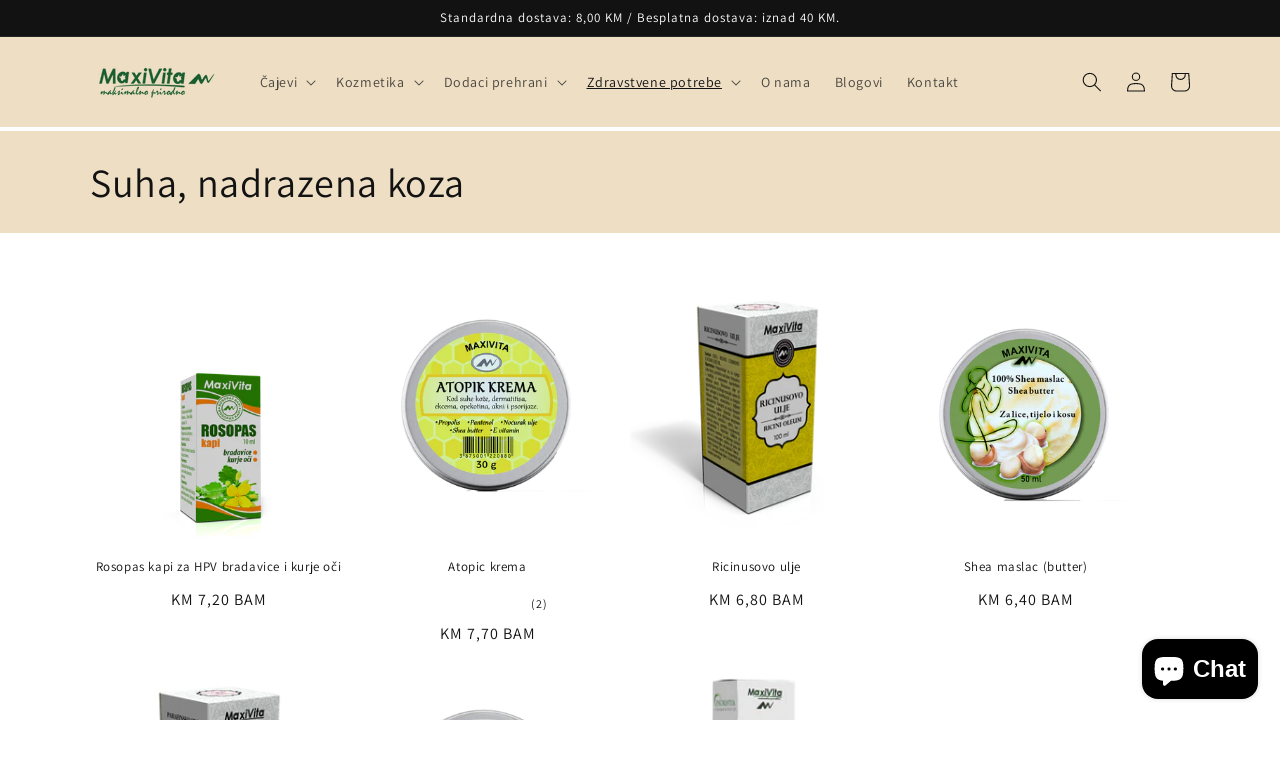

--- FILE ---
content_type: text/html; charset=utf-8
request_url: https://www.maxivita.ba/collections/suha-nadrazena-koza
body_size: 32679
content:
<!doctype html>
<html class="no-js" lang="en">
  <head>
    <meta charset="utf-8">
    <meta http-equiv="X-UA-Compatible" content="IE=edge">
    <meta name="viewport" content="width=device-width,initial-scale=1">
    <meta name="theme-color" content="">
    <link rel="canonical" href="https://www.maxivita.ba/collections/suha-nadrazena-koza">
    <link rel="preconnect" href="https://cdn.shopify.com" crossorigin><link rel="icon" type="image/png" href="//www.maxivita.ba/cdn/shop/files/Favicon-removebg-preview_32x32.png?v=1705446178"><link rel="preconnect" href="https://fonts.shopifycdn.com" crossorigin><title>
      Suha, nadrazena koza
 &ndash; MaxiVita</title>

    

    

<meta property="og:site_name" content="MaxiVita">
<meta property="og:url" content="https://www.maxivita.ba/collections/suha-nadrazena-koza">
<meta property="og:title" content="Suha, nadrazena koza">
<meta property="og:type" content="product.group">
<meta property="og:description" content="Nudimo Vam mješavine čajeva za zdravstvene probleme, pripravke za jačanje imuniteta, prirodne gelove i kreme, meleme, masti, kapi, ulja i sirupe."><meta property="og:image" content="http://www.maxivita.ba/cdn/shop/files/logo_potpis.png?v=1705439470">
  <meta property="og:image:secure_url" content="https://www.maxivita.ba/cdn/shop/files/logo_potpis.png?v=1705439470">
  <meta property="og:image:width" content="185">
  <meta property="og:image:height" content="98"><meta name="twitter:card" content="summary_large_image">
<meta name="twitter:title" content="Suha, nadrazena koza">
<meta name="twitter:description" content="Nudimo Vam mješavine čajeva za zdravstvene probleme, pripravke za jačanje imuniteta, prirodne gelove i kreme, meleme, masti, kapi, ulja i sirupe.">


    <script src="//www.maxivita.ba/cdn/shop/t/12/assets/global.js?v=138967679220690932761748947012" defer="defer"></script>
    <script>window.performance && window.performance.mark && window.performance.mark('shopify.content_for_header.start');</script><meta name="google-site-verification" content="FiZLdH1yQv2CKxYKWSlzrhMuBgJ9ETHmPIFgQoqAi74">
<meta name="google-site-verification" content="BbvgWDokYRtMaGfvj1Pzaa93NeN_oNM-R0VDMzKVass">
<meta id="shopify-digital-wallet" name="shopify-digital-wallet" content="/15582189/digital_wallets/dialog">
<link rel="alternate" type="application/atom+xml" title="Feed" href="/collections/suha-nadrazena-koza.atom" />
<link rel="next" href="/collections/suha-nadrazena-koza?page=2">
<link rel="alternate" type="application/json+oembed" href="https://www.maxivita.ba/collections/suha-nadrazena-koza.oembed">
<script async="async" src="/checkouts/internal/preloads.js?locale=en-BA"></script>
<script id="shopify-features" type="application/json">{"accessToken":"be45e3f0c5399636b316b7e6000c4b36","betas":["rich-media-storefront-analytics"],"domain":"www.maxivita.ba","predictiveSearch":true,"shopId":15582189,"locale":"en"}</script>
<script>var Shopify = Shopify || {};
Shopify.shop = "maxivita.myshopify.com";
Shopify.locale = "en";
Shopify.currency = {"active":"BAM","rate":"1.0"};
Shopify.country = "BA";
Shopify.theme = {"name":"Copy of Dawn","id":145029300423,"schema_name":"Dawn","schema_version":"3.0.0","theme_store_id":887,"role":"main"};
Shopify.theme.handle = "null";
Shopify.theme.style = {"id":null,"handle":null};
Shopify.cdnHost = "www.maxivita.ba/cdn";
Shopify.routes = Shopify.routes || {};
Shopify.routes.root = "/";</script>
<script type="module">!function(o){(o.Shopify=o.Shopify||{}).modules=!0}(window);</script>
<script>!function(o){function n(){var o=[];function n(){o.push(Array.prototype.slice.apply(arguments))}return n.q=o,n}var t=o.Shopify=o.Shopify||{};t.loadFeatures=n(),t.autoloadFeatures=n()}(window);</script>
<script id="shop-js-analytics" type="application/json">{"pageType":"collection"}</script>
<script defer="defer" async type="module" src="//www.maxivita.ba/cdn/shopifycloud/shop-js/modules/v2/client.init-shop-cart-sync_DtuiiIyl.en.esm.js"></script>
<script defer="defer" async type="module" src="//www.maxivita.ba/cdn/shopifycloud/shop-js/modules/v2/chunk.common_CUHEfi5Q.esm.js"></script>
<script type="module">
  await import("//www.maxivita.ba/cdn/shopifycloud/shop-js/modules/v2/client.init-shop-cart-sync_DtuiiIyl.en.esm.js");
await import("//www.maxivita.ba/cdn/shopifycloud/shop-js/modules/v2/chunk.common_CUHEfi5Q.esm.js");

  window.Shopify.SignInWithShop?.initShopCartSync?.({"fedCMEnabled":true,"windoidEnabled":true});

</script>
<script>(function() {
  var isLoaded = false;
  function asyncLoad() {
    if (isLoaded) return;
    isLoaded = true;
    var urls = ["https:\/\/chimpstatic.com\/mcjs-connected\/js\/users\/76ea93807e39643d5534438a8\/8cfc1200c49547039264ef2c5.js?shop=maxivita.myshopify.com"];
    for (var i = 0; i < urls.length; i++) {
      var s = document.createElement('script');
      s.type = 'text/javascript';
      s.async = true;
      s.src = urls[i];
      var x = document.getElementsByTagName('script')[0];
      x.parentNode.insertBefore(s, x);
    }
  };
  if(window.attachEvent) {
    window.attachEvent('onload', asyncLoad);
  } else {
    window.addEventListener('load', asyncLoad, false);
  }
})();</script>
<script id="__st">var __st={"a":15582189,"offset":3600,"reqid":"4c2d98f1-3f17-4fe1-888f-3fed0579bc6a-1766512392","pageurl":"www.maxivita.ba\/collections\/suha-nadrazena-koza","u":"da3d12922b5e","p":"collection","rtyp":"collection","rid":297630859463};</script>
<script>window.ShopifyPaypalV4VisibilityTracking = true;</script>
<script id="captcha-bootstrap">!function(){'use strict';const t='contact',e='account',n='new_comment',o=[[t,t],['blogs',n],['comments',n],[t,'customer']],c=[[e,'customer_login'],[e,'guest_login'],[e,'recover_customer_password'],[e,'create_customer']],r=t=>t.map((([t,e])=>`form[action*='/${t}']:not([data-nocaptcha='true']) input[name='form_type'][value='${e}']`)).join(','),a=t=>()=>t?[...document.querySelectorAll(t)].map((t=>t.form)):[];function s(){const t=[...o],e=r(t);return a(e)}const i='password',u='form_key',d=['recaptcha-v3-token','g-recaptcha-response','h-captcha-response',i],f=()=>{try{return window.sessionStorage}catch{return}},m='__shopify_v',_=t=>t.elements[u];function p(t,e,n=!1){try{const o=window.sessionStorage,c=JSON.parse(o.getItem(e)),{data:r}=function(t){const{data:e,action:n}=t;return t[m]||n?{data:e,action:n}:{data:t,action:n}}(c);for(const[e,n]of Object.entries(r))t.elements[e]&&(t.elements[e].value=n);n&&o.removeItem(e)}catch(o){console.error('form repopulation failed',{error:o})}}const l='form_type',E='cptcha';function T(t){t.dataset[E]=!0}const w=window,h=w.document,L='Shopify',v='ce_forms',y='captcha';let A=!1;((t,e)=>{const n=(g='f06e6c50-85a8-45c8-87d0-21a2b65856fe',I='https://cdn.shopify.com/shopifycloud/storefront-forms-hcaptcha/ce_storefront_forms_captcha_hcaptcha.v1.5.2.iife.js',D={infoText:'Protected by hCaptcha',privacyText:'Privacy',termsText:'Terms'},(t,e,n)=>{const o=w[L][v],c=o.bindForm;if(c)return c(t,g,e,D).then(n);var r;o.q.push([[t,g,e,D],n]),r=I,A||(h.body.append(Object.assign(h.createElement('script'),{id:'captcha-provider',async:!0,src:r})),A=!0)});var g,I,D;w[L]=w[L]||{},w[L][v]=w[L][v]||{},w[L][v].q=[],w[L][y]=w[L][y]||{},w[L][y].protect=function(t,e){n(t,void 0,e),T(t)},Object.freeze(w[L][y]),function(t,e,n,w,h,L){const[v,y,A,g]=function(t,e,n){const i=e?o:[],u=t?c:[],d=[...i,...u],f=r(d),m=r(i),_=r(d.filter((([t,e])=>n.includes(e))));return[a(f),a(m),a(_),s()]}(w,h,L),I=t=>{const e=t.target;return e instanceof HTMLFormElement?e:e&&e.form},D=t=>v().includes(t);t.addEventListener('submit',(t=>{const e=I(t);if(!e)return;const n=D(e)&&!e.dataset.hcaptchaBound&&!e.dataset.recaptchaBound,o=_(e),c=g().includes(e)&&(!o||!o.value);(n||c)&&t.preventDefault(),c&&!n&&(function(t){try{if(!f())return;!function(t){const e=f();if(!e)return;const n=_(t);if(!n)return;const o=n.value;o&&e.removeItem(o)}(t);const e=Array.from(Array(32),(()=>Math.random().toString(36)[2])).join('');!function(t,e){_(t)||t.append(Object.assign(document.createElement('input'),{type:'hidden',name:u})),t.elements[u].value=e}(t,e),function(t,e){const n=f();if(!n)return;const o=[...t.querySelectorAll(`input[type='${i}']`)].map((({name:t})=>t)),c=[...d,...o],r={};for(const[a,s]of new FormData(t).entries())c.includes(a)||(r[a]=s);n.setItem(e,JSON.stringify({[m]:1,action:t.action,data:r}))}(t,e)}catch(e){console.error('failed to persist form',e)}}(e),e.submit())}));const S=(t,e)=>{t&&!t.dataset[E]&&(n(t,e.some((e=>e===t))),T(t))};for(const o of['focusin','change'])t.addEventListener(o,(t=>{const e=I(t);D(e)&&S(e,y())}));const B=e.get('form_key'),M=e.get(l),P=B&&M;t.addEventListener('DOMContentLoaded',(()=>{const t=y();if(P)for(const e of t)e.elements[l].value===M&&p(e,B);[...new Set([...A(),...v().filter((t=>'true'===t.dataset.shopifyCaptcha))])].forEach((e=>S(e,t)))}))}(h,new URLSearchParams(w.location.search),n,t,e,['guest_login'])})(!0,!0)}();</script>
<script integrity="sha256-4kQ18oKyAcykRKYeNunJcIwy7WH5gtpwJnB7kiuLZ1E=" data-source-attribution="shopify.loadfeatures" defer="defer" src="//www.maxivita.ba/cdn/shopifycloud/storefront/assets/storefront/load_feature-a0a9edcb.js" crossorigin="anonymous"></script>
<script data-source-attribution="shopify.dynamic_checkout.dynamic.init">var Shopify=Shopify||{};Shopify.PaymentButton=Shopify.PaymentButton||{isStorefrontPortableWallets:!0,init:function(){window.Shopify.PaymentButton.init=function(){};var t=document.createElement("script");t.src="https://www.maxivita.ba/cdn/shopifycloud/portable-wallets/latest/portable-wallets.en.js",t.type="module",document.head.appendChild(t)}};
</script>
<script data-source-attribution="shopify.dynamic_checkout.buyer_consent">
  function portableWalletsHideBuyerConsent(e){var t=document.getElementById("shopify-buyer-consent"),n=document.getElementById("shopify-subscription-policy-button");t&&n&&(t.classList.add("hidden"),t.setAttribute("aria-hidden","true"),n.removeEventListener("click",e))}function portableWalletsShowBuyerConsent(e){var t=document.getElementById("shopify-buyer-consent"),n=document.getElementById("shopify-subscription-policy-button");t&&n&&(t.classList.remove("hidden"),t.removeAttribute("aria-hidden"),n.addEventListener("click",e))}window.Shopify?.PaymentButton&&(window.Shopify.PaymentButton.hideBuyerConsent=portableWalletsHideBuyerConsent,window.Shopify.PaymentButton.showBuyerConsent=portableWalletsShowBuyerConsent);
</script>
<script data-source-attribution="shopify.dynamic_checkout.cart.bootstrap">document.addEventListener("DOMContentLoaded",(function(){function t(){return document.querySelector("shopify-accelerated-checkout-cart, shopify-accelerated-checkout")}if(t())Shopify.PaymentButton.init();else{new MutationObserver((function(e,n){t()&&(Shopify.PaymentButton.init(),n.disconnect())})).observe(document.body,{childList:!0,subtree:!0})}}));
</script>
<script id="sections-script" data-sections="header,footer" defer="defer" src="//www.maxivita.ba/cdn/shop/t/12/compiled_assets/scripts.js?1554"></script>
<script>window.performance && window.performance.mark && window.performance.mark('shopify.content_for_header.end');</script>


    <style data-shopify>
      @font-face {
  font-family: Assistant;
  font-weight: 400;
  font-style: normal;
  font-display: swap;
  src: url("//www.maxivita.ba/cdn/fonts/assistant/assistant_n4.9120912a469cad1cc292572851508ca49d12e768.woff2") format("woff2"),
       url("//www.maxivita.ba/cdn/fonts/assistant/assistant_n4.6e9875ce64e0fefcd3f4446b7ec9036b3ddd2985.woff") format("woff");
}

      @font-face {
  font-family: Assistant;
  font-weight: 700;
  font-style: normal;
  font-display: swap;
  src: url("//www.maxivita.ba/cdn/fonts/assistant/assistant_n7.bf44452348ec8b8efa3aa3068825305886b1c83c.woff2") format("woff2"),
       url("//www.maxivita.ba/cdn/fonts/assistant/assistant_n7.0c887fee83f6b3bda822f1150b912c72da0f7b64.woff") format("woff");
}

      
      
      @font-face {
  font-family: Assistant;
  font-weight: 400;
  font-style: normal;
  font-display: swap;
  src: url("//www.maxivita.ba/cdn/fonts/assistant/assistant_n4.9120912a469cad1cc292572851508ca49d12e768.woff2") format("woff2"),
       url("//www.maxivita.ba/cdn/fonts/assistant/assistant_n4.6e9875ce64e0fefcd3f4446b7ec9036b3ddd2985.woff") format("woff");
}


      :root {
        --font-body-family: Assistant, sans-serif;
        --font-body-style: normal;
        --font-body-weight: 400;

        --font-heading-family: Assistant, sans-serif;
        --font-heading-style: normal;
        --font-heading-weight: 400;

        --font-body-scale: 1.0;
        --font-heading-scale: 1.0;

        --color-base-text: 18, 18, 18;
        --color-shadow: 18, 18, 18;
        --color-base-background-1: 255, 255, 255;
        --color-base-background-2: 89, 69, 5;
        --color-base-solid-button-labels: 18, 18, 18;
        --color-base-outline-button-labels: 18, 18, 18;
        --color-base-accent-1: 213, 225, 214;
        --color-base-accent-2: 255, 255, 255;
        --payment-terms-background-color: #ffffff;

        --gradient-base-background-1: #ffffff;
        --gradient-base-background-2: #594505ff;
        --gradient-base-accent-1: linear-gradient(0deg, rgba(139, 117, 103, 1) 36%, rgba(139, 117, 103, 1) 75.54%);
        --gradient-base-accent-2: radial-gradient(rgba(237, 222, 196, 1) 98%, rgba(255, 195, 0, 1) 100%);

        --media-padding: px;
        --media-border-opacity: 0.25;
        --media-border-width: 1px;
        --media-radius: 0px;
        --media-shadow-opacity: 0.0;
        --media-shadow-horizontal-offset: 0px;
        --media-shadow-vertical-offset: 4px;
        --media-shadow-blur-radius: 0px;

        --page-width: 120rem;
        --page-width-margin: 0rem;

        --card-image-padding: 0.2rem;
        --card-corner-radius: 0.0rem;
        --card-text-alignment: center;
        --card-border-width: 0.0rem;
        --card-border-opacity: 0.0;
        --card-shadow-opacity: 0.1;
        --card-shadow-horizontal-offset: 0.0rem;
        --card-shadow-vertical-offset: 0.0rem;
        --card-shadow-blur-radius: 0.0rem;

        --badge-corner-radius: 4.0rem;

        --popup-border-width: 5px;
        --popup-border-opacity: 0.1;
        --popup-corner-radius: 0px;
        --popup-shadow-opacity: 0.0;
        --popup-shadow-horizontal-offset: 0px;
        --popup-shadow-vertical-offset: 0px;
        --popup-shadow-blur-radius: 0px;

        --drawer-border-width: 1px;
        --drawer-border-opacity: 0.35;
        --drawer-shadow-opacity: 0.0;
        --drawer-shadow-horizontal-offset: 0px;
        --drawer-shadow-vertical-offset: 0px;
        --drawer-shadow-blur-radius: 0px;

        --spacing-sections-desktop: 0px;
        --spacing-sections-mobile: 0px;

        --grid-desktop-vertical-spacing: 8px;
        --grid-desktop-horizontal-spacing: 12px;
        --grid-mobile-vertical-spacing: 4px;
        --grid-mobile-horizontal-spacing: 6px;

        --text-boxes-border-opacity: 0.25;
        --text-boxes-border-width: 0px;
        --text-boxes-radius: 4px;
        --text-boxes-shadow-opacity: 0.0;
        --text-boxes-shadow-horizontal-offset: 6px;
        --text-boxes-shadow-vertical-offset: 12px;
        --text-boxes-shadow-blur-radius: 0px;

        --buttons-radius: 4px;
        --buttons-radius-outset: 6px;
        --buttons-border-width: 2px;
        --buttons-border-opacity: 1.0;
        --buttons-shadow-opacity: 0.05;
        --buttons-shadow-horizontal-offset: 0px;
        --buttons-shadow-vertical-offset: 0px;
        --buttons-shadow-blur-radius: 0px;
        --buttons-border-offset: 0.3px;

        --inputs-radius: 0px;
        --inputs-border-width: 1px;
        --inputs-border-opacity: 0.55;
        --inputs-shadow-opacity: 0.0;
        --inputs-shadow-horizontal-offset: 0px;
        --inputs-margin-offset: 0px;
        --inputs-shadow-vertical-offset: 0px;
        --inputs-shadow-blur-radius: 0px;
        --inputs-radius-outset: 0px;

        --variant-pills-radius: 40px;
        --variant-pills-border-width: 1px;
        --variant-pills-border-opacity: 0.55;
        --variant-pills-shadow-opacity: 0.0;
        --variant-pills-shadow-horizontal-offset: 0px;
        --variant-pills-shadow-vertical-offset: 0px;
        --variant-pills-shadow-blur-radius: 0px;
      }

      *,
      *::before,
      *::after {
        box-sizing: inherit;
      }

      html {
        box-sizing: border-box;
        font-size: calc(var(--font-body-scale) * 62.5%);
        height: 100%;
      }

      body {
        display: grid;
        grid-template-rows: auto auto 1fr auto;
        grid-template-columns: 100%;
        min-height: 100%;
        margin: 0;
        font-size: 1.5rem;
        letter-spacing: 0.06rem;
        line-height: calc(1 + 0.8 / var(--font-body-scale));
        font-family: var(--font-body-family);
        font-style: var(--font-body-style);
        font-weight: var(--font-body-weight);
      }

      @media screen and (min-width: 750px) {
        body {
          font-size: 1.6rem;
        }
      }
    </style>

    <link href="//www.maxivita.ba/cdn/shop/t/12/assets/base.css?v=88002120830595466691748947012" rel="stylesheet" type="text/css" media="all" />
<link rel="preload" as="font" href="//www.maxivita.ba/cdn/fonts/assistant/assistant_n4.9120912a469cad1cc292572851508ca49d12e768.woff2" type="font/woff2" crossorigin><link rel="preload" as="font" href="//www.maxivita.ba/cdn/fonts/assistant/assistant_n4.9120912a469cad1cc292572851508ca49d12e768.woff2" type="font/woff2" crossorigin><link rel="stylesheet" href="//www.maxivita.ba/cdn/shop/t/12/assets/component-predictive-search.css?v=165644661289088488651748947012" media="print" onload="this.media='all'"><script>document.documentElement.className = document.documentElement.className.replace('no-js', 'js');
    if (Shopify.designMode) {
      document.documentElement.classList.add('shopify-design-mode');
    }
    </script>
    <meta name="google-site-verification" content="FiZLdH1yQv2CKxYKWSlzrhMuBgJ9ETHmPIFgQoqAi74" />
    <!-- Google tag (gtag.js) -->
<script async src="https://www.googletagmanager.com/gtag/js?id=G-KEDL73DYX5">
</script>
<script>
  window.dataLayer = window.dataLayer || [];
  function gtag(){dataLayer.push(arguments);}
  gtag('js', new Date());

  gtag('config', 'G-KEDL73DYX5');
</script>
  <!-- BEGIN app block: shopify://apps/judge-me-reviews/blocks/judgeme_core/61ccd3b1-a9f2-4160-9fe9-4fec8413e5d8 --><!-- Start of Judge.me Core -->




<link rel="dns-prefetch" href="https://cdnwidget.judge.me">
<link rel="dns-prefetch" href="https://cdn.judge.me">
<link rel="dns-prefetch" href="https://cdn1.judge.me">
<link rel="dns-prefetch" href="https://api.judge.me">

<script data-cfasync='false' class='jdgm-settings-script'>window.jdgmSettings={"pagination":5,"disable_web_reviews":false,"badge_no_review_text":"Nema recenzija","badge_n_reviews_text":"{{ n }} recenzija/recenzije","hide_badge_preview_if_no_reviews":true,"badge_hide_text":false,"enforce_center_preview_badge":false,"widget_title":"Recenzije kupaca","widget_open_form_text":"Napišite recenziju","widget_close_form_text":"Odustani od recenzije","widget_refresh_page_text":"Osvježi stranicu","widget_summary_text":"Na temelju {{ number_of_reviews }} recenzije","widget_no_review_text":"Budite prvi koji će napisati recenziju","widget_name_field_text":"Ime za prikaz","widget_verified_name_field_text":"Provjereno ime (javno)","widget_name_placeholder_text":"Ime za prikaz","widget_required_field_error_text":"Ovo polje je obavezno.","widget_email_field_text":"E-mail adresa","widget_verified_email_field_text":"Provjereni e-mail (privatno, ne može se uređivati)","widget_email_placeholder_text":"Vaša e-mail adresa","widget_email_field_error_text":"Molimo unesite valjanu e-mail adresu.","widget_rating_field_text":"Ocjena","widget_review_title_field_text":"Naslov recenzije","widget_review_title_placeholder_text":"Dajte svojoj recenziji naslov","widget_review_body_field_text":"Sadržaj recenzije","widget_review_body_placeholder_text":"Počnite pisati ovdje...","widget_pictures_field_text":"Slika/Video (opcionalno)","widget_submit_review_text":"Pošalji recenziju","widget_submit_verified_review_text":"Pošalji provjerenu recenziju","widget_submit_success_msg_with_auto_publish":"Hvala vam! Molimo osvježite stranicu za nekoliko trenutaka kako biste vidjeli svoju recenziju. Možete ukloniti ili urediti svoju recenziju prijavom na \u003ca href='https://judge.me/login' target='_blank' rel='nofollow noopener'\u003eJudge.me\u003c/a\u003e","widget_submit_success_msg_no_auto_publish":"Hvala vam! Vaša recenzija će biti objavljena čim je odobri administrator trgovine. Možete ukloniti ili urediti svoju recenziju prijavom na \u003ca href='https://judge.me/login' target='_blank' rel='nofollow noopener'\u003eJudge.me\u003c/a\u003e","widget_show_default_reviews_out_of_total_text":"Prikazano {{ n_reviews_shown }} od ukupno {{ n_reviews }} recenzija.","widget_show_all_link_text":"Prikaži sve","widget_show_less_link_text":"Prikaži manje","widget_author_said_text":"{{ reviewer_name }} je rekao:","widget_days_text":"prije {{ n }} dana","widget_weeks_text":"prije {{ n }} tjedan/tjedana","widget_months_text":"prije {{ n }} mjesec/mjeseci","widget_years_text":"prije {{ n }} godinu/godina","widget_yesterday_text":"Jučer","widget_today_text":"Danas","widget_replied_text":"\u003e\u003e {{ shop_name }} je odgovorio:","widget_read_more_text":"Pročitaj više","widget_rating_filter_see_all_text":"Pogledaj sve recenzije","widget_sorting_most_recent_text":"Najnovije","widget_sorting_highest_rating_text":"Najviša ocjena","widget_sorting_lowest_rating_text":"Najniža ocjena","widget_sorting_with_pictures_text":"Samo slike","widget_sorting_most_helpful_text":"Najkorisnije","widget_open_question_form_text":"Postavite pitanje","widget_reviews_subtab_text":"Recenzije","widget_questions_subtab_text":"Pitanja","widget_question_label_text":"Pitanje","widget_answer_label_text":"Odgovor","widget_question_placeholder_text":"Napišite svoje pitanje ovdje","widget_submit_question_text":"Pošalji pitanje","widget_question_submit_success_text":"Hvala vam na vašem pitanju! Obavijestit ćemo vas čim dobijete odgovor.","verified_badge_text":"Provjereno","verified_badge_placement":"left-of-reviewer-name","widget_hide_border":false,"widget_social_share":false,"all_reviews_include_out_of_store_products":true,"all_reviews_out_of_store_text":"(izvan trgovine)","all_reviews_product_name_prefix_text":"o","enable_review_pictures":false,"widget_product_reviews_subtab_text":"Recenzije proizvoda","widget_shop_reviews_subtab_text":"Recenzije trgovine","widget_write_a_store_review_text":"Napišite recenziju trgovine","widget_other_languages_heading":"Recenzije na drugim jezicima","widget_translate_review_text":"Prevedi recenziju na {{ language }}","widget_translating_review_text":"Prevođenje...","widget_show_original_translation_text":"Prikaži original ({{ language }})","widget_translate_review_failed_text":"Recenzija nije mogla biti prevedena.","widget_translate_review_retry_text":"Pokušaj ponovno","widget_translate_review_try_again_later_text":"Pokušajte ponovno kasnije","widget_sorting_pictures_first_text":"Slike prvo","floating_tab_button_name":"★ Recenzije","floating_tab_title":"Neka kupci govore za nas","floating_tab_url":"","floating_tab_url_enabled":false,"all_reviews_text_badge_text":"Kupci nas ocjenjuju {{ shop.metafields.judgeme.all_reviews_rating | round: 1 }}/5 na temelju {{ shop.metafields.judgeme.all_reviews_count }} recenzija.","all_reviews_text_badge_text_branded_style":"{{ shop.metafields.judgeme.all_reviews_rating | round: 1 }} od 5 zvjezdica na temelju {{ shop.metafields.judgeme.all_reviews_count }} recenzija","all_reviews_text_badge_url":"","all_reviews_text_style":"branded","featured_carousel_title":"Neka kupci govore za nas","featured_carousel_count_text":"od {{ n }} recenzija","featured_carousel_url":"","verified_count_badge_style":"branded","verified_count_badge_url":"","picture_reminder_submit_button":"Upload Pictures","widget_sorting_videos_first_text":"Videozapisi prvo","widget_review_pending_text":"Na čekanju","remove_microdata_snippet":true,"preview_badge_no_question_text":"Nema pitanja","preview_badge_n_question_text":"{{ number_of_questions }} pitanje/pitanja","widget_search_bar_placeholder":"Pretražite recenzije","widget_sorting_verified_only_text":"Samo provjerene","featured_carousel_verified_badge_enable":true,"featured_carousel_more_reviews_button_text":"Pročitajte više recenzija","featured_carousel_view_product_button_text":"Pogledaj proizvod","all_reviews_page_load_more_text":"Učitaj više recenzija","widget_advanced_speed_features":5,"widget_public_name_text":"prikazano javno kao","default_reviewer_name_has_non_latin":true,"widget_reviewer_anonymous":"Anonimno","medals_widget_title":"Judge.me Medalje za recenzije","widget_invalid_yt_video_url_error_text":"Nije URL za YouTube video","widget_max_length_field_error_text":"Molimo unesite ne više od {0} znakova.","widget_verified_by_shop_text":"Verificirala trgovina","widget_load_with_code_splitting":true,"widget_ugc_title":"Napravljeno od nas, Podijeljeno od vas","widget_ugc_subtitle":"Označite nas kako biste vidjeli svoju sliku na našoj stranici","widget_ugc_primary_button_text":"Kupi sada","widget_ugc_secondary_button_text":"Učitaj više","widget_ugc_reviews_button_text":"Pogledaj recenzije","widget_primary_color":"#f19e4e","widget_secondary_color":"#76caca","widget_summary_average_rating_text":"{{ average_rating }} od 5","widget_media_grid_title":"Fotografije i video zapisi kupaca","widget_media_grid_see_more_text":"Vidi više","widget_verified_by_judgeme_text":"Verificirao Judge.me","widget_verified_by_judgeme_text_in_store_medals":"Verificirao Judge.me","widget_media_field_exceed_quantity_message":"Žao nam je, možemo prihvatiti samo {{ max_media }} za jednu recenziju.","widget_media_field_exceed_limit_message":"{{ file_name }} je prevelik, molimo odaberite {{ media_type }} manji od {{ size_limit }}MB.","widget_review_submitted_text":"Recenzija poslana!","widget_question_submitted_text":"Pitanje poslano!","widget_close_form_text_question":"Odustani","widget_write_your_answer_here_text":"Napišite svoj odgovor ovdje","widget_enabled_branded_link":true,"widget_show_collected_by_judgeme":true,"widget_collected_by_judgeme_text":"prikupio Judge.me","widget_load_more_text":"Učitaj više","widget_full_review_text":"Potpuna recenzija","widget_read_more_reviews_text":"Pročitaj više recenzija","widget_read_questions_text":"Pročitaj pitanja","widget_questions_and_answers_text":"Pitanja i odgovori","widget_verified_by_text":"Verificirao","widget_verified_text":"Provjereno","widget_number_of_reviews_text":"{{ number_of_reviews }} recenzija","widget_back_button_text":"Natrag","widget_next_button_text":"Dalje","widget_custom_forms_filter_button":"Filteri","how_reviews_are_collected":"Kako se prikupljaju recenzije?","widget_gdpr_statement":"Kako koristimo vaše podatke: Kontaktirat ćemo vas samo u vezi recenzije koju ste ostavili, i samo ako je potrebno. Slanjem svoje recenzije, pristajete na Judge.me \u003ca href='https://judge.me/terms' target='_blank' rel='nofollow noopener'\u003euvjete\u003c/a\u003e, \u003ca href='https://judge.me/privacy' target='_blank' rel='nofollow noopener'\u003eprivatnost\u003c/a\u003e i \u003ca href='https://judge.me/content-policy' target='_blank' rel='nofollow noopener'\u003esadržajne\u003c/a\u003e politike.","review_snippet_widget_round_border_style":true,"review_snippet_widget_card_color":"#FFFFFF","review_snippet_widget_slider_arrows_background_color":"#FFFFFF","review_snippet_widget_slider_arrows_color":"#000000","review_snippet_widget_star_color":"#108474","all_reviews_product_variant_label_text":"Varijanta: ","widget_show_verified_branding":true,"redirect_reviewers_invited_via_email":"review_widget","review_content_screen_title_text":"Kako biste ocijenili ovaj proizvod?","review_content_introduction_text":"Voljeli bismo da podijelite svoje iskustvo.","one_star_review_guidance_text":"Slab","five_star_review_guidance_text":"Odličan","customer_information_screen_title_text":"O vama","customer_information_introduction_text":"Molimo recite nam više o sebi.","custom_questions_screen_title_text":"Vaše iskustvo detaljnije","custom_questions_introduction_text":"Evo nekoliko pitanja koja će nam pomoći da bolje razumijemo vaše iskustvo.","review_submitted_screen_title_text":"Hvala na vašoj recenziji!","review_submitted_screen_thank_you_text":"Obradit ćemo je i uskoro će se pojaviti u trgovini.","review_submitted_screen_email_verification_text":"Molimo potvrdite svoju e-mail adresu klikom na poveznicu koju smo vam upravo poslali. Ovo nam pomaže održavati recenzije autentičnima.","reviewer_media_screen_title_picture_text":"Podijeli sliku","reviewer_media_introduction_picture_text":"Učitajte fotografiju kao podršku svojoj recenziji.","reviewer_media_upload_picture_text":"Podijeli sliku","reviewer_media_screen_title_video_text":"Podijeli video","reviewer_media_introduction_video_text":"Učitajte video kao podršku svojoj recenziji.","reviewer_media_upload_video_text":"Podijeli video","reviewer_media_screen_title_picture_or_video_text":"Podijeli sliku ili video","reviewer_media_introduction_picture_or_video_text":"Učitajte fotografiju ili video kao podršku svojoj recenziji.","reviewer_media_upload_picture_or_video_text":"Podijeli sliku ili video","reviewer_media_youtube_url_text":"Zalijepite svoj Youtube URL ovdje","advanced_settings_next_step_button_text":"Dalje","advanced_settings_close_review_button_text":"Zatvori","write_review_flow_required_text":"Obavezno","write_review_flow_privacy_message_text":"Cijenimo vašu privatnost.","write_review_flow_anonymous_text":"Objavi recenziju kao anoniman","write_review_flow_visibility_text":"Ovo neće biti vidljivo drugim kupcima.","write_review_flow_multiple_selection_help_text":"Odaberite koliko želite","write_review_flow_single_selection_help_text":"Odaberite jednu opciju","write_review_flow_required_field_error_text":"Ovo polje je obavezno","write_review_flow_invalid_email_error_text":"Molimo unesite valjanu email adresu","write_review_flow_max_length_error_text":"Maks. {{ max_length }} znakova.","write_review_flow_media_upload_text":"Kliknite za prijenos","write_review_flow_gdpr_statement":"Kontaktirat ćemo vas samo u vezi vaše recenzije ako je potrebno. Slanjem svoje recenzije, pristajete na naše \u003ca href='https://judge.me/terms' target='_blank' rel='nofollow noopener'\u003euvjete korištenja\u003c/a\u003e i \u003ca href='https://judge.me/privacy' target='_blank' rel='nofollow noopener'\u003epravila o privatnosti\u003c/a\u003e.","transparency_badges_collected_via_store_invite_text":"Recenzija prikupljena putem poziva na trgovinu","transparency_badges_from_another_provider_text":"Recenzija prikupljena od drugog providera","transparency_badges_collected_from_store_visitor_text":"Recenzija prikupljena od posjetitelja trgovine","transparency_badges_written_in_google_text":"Recenzija napisana u Google","transparency_badges_written_in_etsy_text":"Recenzija napisana u Etsy","transparency_badges_written_in_shop_app_text":"Recenzija napisana u Shop App","transparency_badges_earned_reward_text":"Recenzija osvojila nagradu za buduću kupnju","preview_badge_collection_page_install_preference":true,"preview_badge_product_page_install_preference":true,"review_widget_best_location":true,"platform":"shopify","branding_url":"https://app.judge.me/reviews/stores/www.maxivita.ba","branding_text":"Omogućio Judge.me","locale":"en","reply_name":"MaxiVita","widget_version":"3.0","footer":true,"autopublish":true,"review_dates":true,"enable_custom_form":false,"shop_use_review_site":true,"shop_locale":"cr","enable_multi_locales_translations":false,"show_review_title_input":true,"review_verification_email_status":"always","can_be_branded":true,"reply_name_text":"MaxiVita"};</script> <style class='jdgm-settings-style'>﻿.jdgm-xx{left:0}:root{--jdgm-primary-color: #f19e4e;--jdgm-secondary-color: rgba(241,158,78,0.1);--jdgm-star-color: #f19e4e;--jdgm-write-review-text-color: white;--jdgm-write-review-bg-color: #f19e4e;--jdgm-paginate-color: #f19e4e;--jdgm-border-radius: 0;--jdgm-reviewer-name-color: #f19e4e}.jdgm-histogram__bar-content{background-color:#f19e4e}.jdgm-rev[data-verified-buyer=true] .jdgm-rev__icon.jdgm-rev__icon:after,.jdgm-rev__buyer-badge.jdgm-rev__buyer-badge{color:white;background-color:#f19e4e}.jdgm-review-widget--small .jdgm-gallery.jdgm-gallery .jdgm-gallery__thumbnail-link:nth-child(8) .jdgm-gallery__thumbnail-wrapper.jdgm-gallery__thumbnail-wrapper:before{content:"Vidi više"}@media only screen and (min-width: 768px){.jdgm-gallery.jdgm-gallery .jdgm-gallery__thumbnail-link:nth-child(8) .jdgm-gallery__thumbnail-wrapper.jdgm-gallery__thumbnail-wrapper:before{content:"Vidi više"}}.jdgm-prev-badge[data-average-rating='0.00']{display:none !important}.jdgm-author-all-initials{display:none !important}.jdgm-author-last-initial{display:none !important}.jdgm-rev-widg__title{visibility:hidden}.jdgm-rev-widg__summary-text{visibility:hidden}.jdgm-prev-badge__text{visibility:hidden}.jdgm-rev__prod-link-prefix:before{content:'o'}.jdgm-rev__variant-label:before{content:'Varijanta: '}.jdgm-rev__out-of-store-text:before{content:'(izvan trgovine)'}@media only screen and (min-width: 768px){.jdgm-rev__pics .jdgm-rev_all-rev-page-picture-separator,.jdgm-rev__pics .jdgm-rev__product-picture{display:none}}@media only screen and (max-width: 768px){.jdgm-rev__pics .jdgm-rev_all-rev-page-picture-separator,.jdgm-rev__pics .jdgm-rev__product-picture{display:none}}.jdgm-preview-badge[data-template="index"]{display:none !important}.jdgm-verified-count-badget[data-from-snippet="true"]{display:none !important}.jdgm-carousel-wrapper[data-from-snippet="true"]{display:none !important}.jdgm-all-reviews-text[data-from-snippet="true"]{display:none !important}.jdgm-medals-section[data-from-snippet="true"]{display:none !important}.jdgm-ugc-media-wrapper[data-from-snippet="true"]{display:none !important}.jdgm-review-snippet-widget .jdgm-rev-snippet-widget__cards-container .jdgm-rev-snippet-card{border-radius:8px;background:#fff}.jdgm-review-snippet-widget .jdgm-rev-snippet-widget__cards-container .jdgm-rev-snippet-card__rev-rating .jdgm-star{color:#108474}.jdgm-review-snippet-widget .jdgm-rev-snippet-widget__prev-btn,.jdgm-review-snippet-widget .jdgm-rev-snippet-widget__next-btn{border-radius:50%;background:#fff}.jdgm-review-snippet-widget .jdgm-rev-snippet-widget__prev-btn>svg,.jdgm-review-snippet-widget .jdgm-rev-snippet-widget__next-btn>svg{fill:#000}.jdgm-full-rev-modal.rev-snippet-widget .jm-mfp-container .jm-mfp-content,.jdgm-full-rev-modal.rev-snippet-widget .jm-mfp-container .jdgm-full-rev__icon,.jdgm-full-rev-modal.rev-snippet-widget .jm-mfp-container .jdgm-full-rev__pic-img,.jdgm-full-rev-modal.rev-snippet-widget .jm-mfp-container .jdgm-full-rev__reply{border-radius:8px}.jdgm-full-rev-modal.rev-snippet-widget .jm-mfp-container .jdgm-full-rev[data-verified-buyer="true"] .jdgm-full-rev__icon::after{border-radius:8px}.jdgm-full-rev-modal.rev-snippet-widget .jm-mfp-container .jdgm-full-rev .jdgm-rev__buyer-badge{border-radius:calc( 8px / 2 )}.jdgm-full-rev-modal.rev-snippet-widget .jm-mfp-container .jdgm-full-rev .jdgm-full-rev__replier::before{content:'MaxiVita'}.jdgm-full-rev-modal.rev-snippet-widget .jm-mfp-container .jdgm-full-rev .jdgm-full-rev__product-button{border-radius:calc( 8px * 6 )}
</style> <style class='jdgm-settings-style'></style>

  
  
  
  <style class='jdgm-miracle-styles'>
  @-webkit-keyframes jdgm-spin{0%{-webkit-transform:rotate(0deg);-ms-transform:rotate(0deg);transform:rotate(0deg)}100%{-webkit-transform:rotate(359deg);-ms-transform:rotate(359deg);transform:rotate(359deg)}}@keyframes jdgm-spin{0%{-webkit-transform:rotate(0deg);-ms-transform:rotate(0deg);transform:rotate(0deg)}100%{-webkit-transform:rotate(359deg);-ms-transform:rotate(359deg);transform:rotate(359deg)}}@font-face{font-family:'JudgemeStar';src:url("[data-uri]") format("woff");font-weight:normal;font-style:normal}.jdgm-star{font-family:'JudgemeStar';display:inline !important;text-decoration:none !important;padding:0 4px 0 0 !important;margin:0 !important;font-weight:bold;opacity:1;-webkit-font-smoothing:antialiased;-moz-osx-font-smoothing:grayscale}.jdgm-star:hover{opacity:1}.jdgm-star:last-of-type{padding:0 !important}.jdgm-star.jdgm--on:before{content:"\e000"}.jdgm-star.jdgm--off:before{content:"\e001"}.jdgm-star.jdgm--half:before{content:"\e002"}.jdgm-widget *{margin:0;line-height:1.4;-webkit-box-sizing:border-box;-moz-box-sizing:border-box;box-sizing:border-box;-webkit-overflow-scrolling:touch}.jdgm-hidden{display:none !important;visibility:hidden !important}.jdgm-temp-hidden{display:none}.jdgm-spinner{width:40px;height:40px;margin:auto;border-radius:50%;border-top:2px solid #eee;border-right:2px solid #eee;border-bottom:2px solid #eee;border-left:2px solid #ccc;-webkit-animation:jdgm-spin 0.8s infinite linear;animation:jdgm-spin 0.8s infinite linear}.jdgm-prev-badge{display:block !important}

</style>


  
  
   


<script data-cfasync='false' class='jdgm-script'>
!function(e){window.jdgm=window.jdgm||{},jdgm.CDN_HOST="https://cdnwidget.judge.me/",jdgm.API_HOST="https://api.judge.me/",jdgm.CDN_BASE_URL="https://cdn.shopify.com/extensions/019b3697-792e-7226-8331-acb4ce7d04ed/judgeme-extensions-272/assets/",
jdgm.docReady=function(d){(e.attachEvent?"complete"===e.readyState:"loading"!==e.readyState)?
setTimeout(d,0):e.addEventListener("DOMContentLoaded",d)},jdgm.loadCSS=function(d,t,o,a){
!o&&jdgm.loadCSS.requestedUrls.indexOf(d)>=0||(jdgm.loadCSS.requestedUrls.push(d),
(a=e.createElement("link")).rel="stylesheet",a.class="jdgm-stylesheet",a.media="nope!",
a.href=d,a.onload=function(){this.media="all",t&&setTimeout(t)},e.body.appendChild(a))},
jdgm.loadCSS.requestedUrls=[],jdgm.loadJS=function(e,d){var t=new XMLHttpRequest;
t.onreadystatechange=function(){4===t.readyState&&(Function(t.response)(),d&&d(t.response))},
t.open("GET",e),t.send()},jdgm.docReady((function(){(window.jdgmLoadCSS||e.querySelectorAll(
".jdgm-widget, .jdgm-all-reviews-page").length>0)&&(jdgmSettings.widget_load_with_code_splitting?
parseFloat(jdgmSettings.widget_version)>=3?jdgm.loadCSS(jdgm.CDN_HOST+"widget_v3/base.css"):
jdgm.loadCSS(jdgm.CDN_HOST+"widget/base.css"):jdgm.loadCSS(jdgm.CDN_HOST+"shopify_v2.css"),
jdgm.loadJS(jdgm.CDN_HOST+"loa"+"der.js"))}))}(document);
</script>
<noscript><link rel="stylesheet" type="text/css" media="all" href="https://cdnwidget.judge.me/shopify_v2.css"></noscript>

<!-- BEGIN app snippet: theme_fix_tags --><script>
  (function() {
    var jdgmThemeFixes = null;
    if (!jdgmThemeFixes) return;
    var thisThemeFix = jdgmThemeFixes[Shopify.theme.id];
    if (!thisThemeFix) return;

    if (thisThemeFix.html) {
      document.addEventListener("DOMContentLoaded", function() {
        var htmlDiv = document.createElement('div');
        htmlDiv.classList.add('jdgm-theme-fix-html');
        htmlDiv.innerHTML = thisThemeFix.html;
        document.body.append(htmlDiv);
      });
    };

    if (thisThemeFix.css) {
      var styleTag = document.createElement('style');
      styleTag.classList.add('jdgm-theme-fix-style');
      styleTag.innerHTML = thisThemeFix.css;
      document.head.append(styleTag);
    };

    if (thisThemeFix.js) {
      var scriptTag = document.createElement('script');
      scriptTag.classList.add('jdgm-theme-fix-script');
      scriptTag.innerHTML = thisThemeFix.js;
      document.head.append(scriptTag);
    };
  })();
</script>
<!-- END app snippet -->
<!-- End of Judge.me Core -->



<!-- END app block --><script src="https://cdn.shopify.com/extensions/23f531f2-0b08-4db5-8b3e-aa0037d94620/forms-2279/assets/shopify-forms-loader.js" type="text/javascript" defer="defer"></script>
<script src="https://cdn.shopify.com/extensions/7bc9bb47-adfa-4267-963e-cadee5096caf/inbox-1252/assets/inbox-chat-loader.js" type="text/javascript" defer="defer"></script>
<script src="https://cdn.shopify.com/extensions/019b3697-792e-7226-8331-acb4ce7d04ed/judgeme-extensions-272/assets/loader.js" type="text/javascript" defer="defer"></script>
<link href="https://monorail-edge.shopifysvc.com" rel="dns-prefetch">
<script>(function(){if ("sendBeacon" in navigator && "performance" in window) {try {var session_token_from_headers = performance.getEntriesByType('navigation')[0].serverTiming.find(x => x.name == '_s').description;} catch {var session_token_from_headers = undefined;}var session_cookie_matches = document.cookie.match(/_shopify_s=([^;]*)/);var session_token_from_cookie = session_cookie_matches && session_cookie_matches.length === 2 ? session_cookie_matches[1] : "";var session_token = session_token_from_headers || session_token_from_cookie || "";function handle_abandonment_event(e) {var entries = performance.getEntries().filter(function(entry) {return /monorail-edge.shopifysvc.com/.test(entry.name);});if (!window.abandonment_tracked && entries.length === 0) {window.abandonment_tracked = true;var currentMs = Date.now();var navigation_start = performance.timing.navigationStart;var payload = {shop_id: 15582189,url: window.location.href,navigation_start,duration: currentMs - navigation_start,session_token,page_type: "collection"};window.navigator.sendBeacon("https://monorail-edge.shopifysvc.com/v1/produce", JSON.stringify({schema_id: "online_store_buyer_site_abandonment/1.1",payload: payload,metadata: {event_created_at_ms: currentMs,event_sent_at_ms: currentMs}}));}}window.addEventListener('pagehide', handle_abandonment_event);}}());</script>
<script id="web-pixels-manager-setup">(function e(e,d,r,n,o){if(void 0===o&&(o={}),!Boolean(null===(a=null===(i=window.Shopify)||void 0===i?void 0:i.analytics)||void 0===a?void 0:a.replayQueue)){var i,a;window.Shopify=window.Shopify||{};var t=window.Shopify;t.analytics=t.analytics||{};var s=t.analytics;s.replayQueue=[],s.publish=function(e,d,r){return s.replayQueue.push([e,d,r]),!0};try{self.performance.mark("wpm:start")}catch(e){}var l=function(){var e={modern:/Edge?\/(1{2}[4-9]|1[2-9]\d|[2-9]\d{2}|\d{4,})\.\d+(\.\d+|)|Firefox\/(1{2}[4-9]|1[2-9]\d|[2-9]\d{2}|\d{4,})\.\d+(\.\d+|)|Chrom(ium|e)\/(9{2}|\d{3,})\.\d+(\.\d+|)|(Maci|X1{2}).+ Version\/(15\.\d+|(1[6-9]|[2-9]\d|\d{3,})\.\d+)([,.]\d+|)( \(\w+\)|)( Mobile\/\w+|) Safari\/|Chrome.+OPR\/(9{2}|\d{3,})\.\d+\.\d+|(CPU[ +]OS|iPhone[ +]OS|CPU[ +]iPhone|CPU IPhone OS|CPU iPad OS)[ +]+(15[._]\d+|(1[6-9]|[2-9]\d|\d{3,})[._]\d+)([._]\d+|)|Android:?[ /-](13[3-9]|1[4-9]\d|[2-9]\d{2}|\d{4,})(\.\d+|)(\.\d+|)|Android.+Firefox\/(13[5-9]|1[4-9]\d|[2-9]\d{2}|\d{4,})\.\d+(\.\d+|)|Android.+Chrom(ium|e)\/(13[3-9]|1[4-9]\d|[2-9]\d{2}|\d{4,})\.\d+(\.\d+|)|SamsungBrowser\/([2-9]\d|\d{3,})\.\d+/,legacy:/Edge?\/(1[6-9]|[2-9]\d|\d{3,})\.\d+(\.\d+|)|Firefox\/(5[4-9]|[6-9]\d|\d{3,})\.\d+(\.\d+|)|Chrom(ium|e)\/(5[1-9]|[6-9]\d|\d{3,})\.\d+(\.\d+|)([\d.]+$|.*Safari\/(?![\d.]+ Edge\/[\d.]+$))|(Maci|X1{2}).+ Version\/(10\.\d+|(1[1-9]|[2-9]\d|\d{3,})\.\d+)([,.]\d+|)( \(\w+\)|)( Mobile\/\w+|) Safari\/|Chrome.+OPR\/(3[89]|[4-9]\d|\d{3,})\.\d+\.\d+|(CPU[ +]OS|iPhone[ +]OS|CPU[ +]iPhone|CPU IPhone OS|CPU iPad OS)[ +]+(10[._]\d+|(1[1-9]|[2-9]\d|\d{3,})[._]\d+)([._]\d+|)|Android:?[ /-](13[3-9]|1[4-9]\d|[2-9]\d{2}|\d{4,})(\.\d+|)(\.\d+|)|Mobile Safari.+OPR\/([89]\d|\d{3,})\.\d+\.\d+|Android.+Firefox\/(13[5-9]|1[4-9]\d|[2-9]\d{2}|\d{4,})\.\d+(\.\d+|)|Android.+Chrom(ium|e)\/(13[3-9]|1[4-9]\d|[2-9]\d{2}|\d{4,})\.\d+(\.\d+|)|Android.+(UC? ?Browser|UCWEB|U3)[ /]?(15\.([5-9]|\d{2,})|(1[6-9]|[2-9]\d|\d{3,})\.\d+)\.\d+|SamsungBrowser\/(5\.\d+|([6-9]|\d{2,})\.\d+)|Android.+MQ{2}Browser\/(14(\.(9|\d{2,})|)|(1[5-9]|[2-9]\d|\d{3,})(\.\d+|))(\.\d+|)|K[Aa][Ii]OS\/(3\.\d+|([4-9]|\d{2,})\.\d+)(\.\d+|)/},d=e.modern,r=e.legacy,n=navigator.userAgent;return n.match(d)?"modern":n.match(r)?"legacy":"unknown"}(),u="modern"===l?"modern":"legacy",c=(null!=n?n:{modern:"",legacy:""})[u],f=function(e){return[e.baseUrl,"/wpm","/b",e.hashVersion,"modern"===e.buildTarget?"m":"l",".js"].join("")}({baseUrl:d,hashVersion:r,buildTarget:u}),m=function(e){var d=e.version,r=e.bundleTarget,n=e.surface,o=e.pageUrl,i=e.monorailEndpoint;return{emit:function(e){var a=e.status,t=e.errorMsg,s=(new Date).getTime(),l=JSON.stringify({metadata:{event_sent_at_ms:s},events:[{schema_id:"web_pixels_manager_load/3.1",payload:{version:d,bundle_target:r,page_url:o,status:a,surface:n,error_msg:t},metadata:{event_created_at_ms:s}}]});if(!i)return console&&console.warn&&console.warn("[Web Pixels Manager] No Monorail endpoint provided, skipping logging."),!1;try{return self.navigator.sendBeacon.bind(self.navigator)(i,l)}catch(e){}var u=new XMLHttpRequest;try{return u.open("POST",i,!0),u.setRequestHeader("Content-Type","text/plain"),u.send(l),!0}catch(e){return console&&console.warn&&console.warn("[Web Pixels Manager] Got an unhandled error while logging to Monorail."),!1}}}}({version:r,bundleTarget:l,surface:e.surface,pageUrl:self.location.href,monorailEndpoint:e.monorailEndpoint});try{o.browserTarget=l,function(e){var d=e.src,r=e.async,n=void 0===r||r,o=e.onload,i=e.onerror,a=e.sri,t=e.scriptDataAttributes,s=void 0===t?{}:t,l=document.createElement("script"),u=document.querySelector("head"),c=document.querySelector("body");if(l.async=n,l.src=d,a&&(l.integrity=a,l.crossOrigin="anonymous"),s)for(var f in s)if(Object.prototype.hasOwnProperty.call(s,f))try{l.dataset[f]=s[f]}catch(e){}if(o&&l.addEventListener("load",o),i&&l.addEventListener("error",i),u)u.appendChild(l);else{if(!c)throw new Error("Did not find a head or body element to append the script");c.appendChild(l)}}({src:f,async:!0,onload:function(){if(!function(){var e,d;return Boolean(null===(d=null===(e=window.Shopify)||void 0===e?void 0:e.analytics)||void 0===d?void 0:d.initialized)}()){var d=window.webPixelsManager.init(e)||void 0;if(d){var r=window.Shopify.analytics;r.replayQueue.forEach((function(e){var r=e[0],n=e[1],o=e[2];d.publishCustomEvent(r,n,o)})),r.replayQueue=[],r.publish=d.publishCustomEvent,r.visitor=d.visitor,r.initialized=!0}}},onerror:function(){return m.emit({status:"failed",errorMsg:"".concat(f," has failed to load")})},sri:function(e){var d=/^sha384-[A-Za-z0-9+/=]+$/;return"string"==typeof e&&d.test(e)}(c)?c:"",scriptDataAttributes:o}),m.emit({status:"loading"})}catch(e){m.emit({status:"failed",errorMsg:(null==e?void 0:e.message)||"Unknown error"})}}})({shopId: 15582189,storefrontBaseUrl: "https://www.maxivita.ba",extensionsBaseUrl: "https://extensions.shopifycdn.com/cdn/shopifycloud/web-pixels-manager",monorailEndpoint: "https://monorail-edge.shopifysvc.com/unstable/produce_batch",surface: "storefront-renderer",enabledBetaFlags: ["2dca8a86"],webPixelsConfigList: [{"id":"1052442823","configuration":"{\"config\":\"{\\\"google_tag_ids\\\":[\\\"G-KEDL73DYX5\\\",\\\"AW-17128452811\\\",\\\"GT-TWMWF7PT\\\",\\\"G-GX8MGMWM06\\\",\\\"GT-MR5CNL2\\\"],\\\"target_country\\\":\\\"ZZ\\\",\\\"gtag_events\\\":[{\\\"type\\\":\\\"search\\\",\\\"action_label\\\":[\\\"G-KEDL73DYX5\\\",\\\"AW-17128452811\\\/aQA7COPBk_EaEMvlvec_\\\",\\\"G-GX8MGMWM06\\\",\\\"MC-DZM6CS50PH\\\"]},{\\\"type\\\":\\\"begin_checkout\\\",\\\"action_label\\\":[\\\"G-KEDL73DYX5\\\",\\\"AW-17128452811\\\/VzSUCNOXp_EaEMvlvec_\\\",\\\"G-GX8MGMWM06\\\",\\\"MC-DZM6CS50PH\\\"]},{\\\"type\\\":\\\"view_item\\\",\\\"action_label\\\":[\\\"G-KEDL73DYX5\\\",\\\"AW-17128452811\\\/HvQ1CODBk_EaEMvlvec_\\\",\\\"MC-75F652P4JH\\\",\\\"G-GX8MGMWM06\\\",\\\"MC-DZM6CS50PH\\\"]},{\\\"type\\\":\\\"purchase\\\",\\\"action_label\\\":[\\\"G-KEDL73DYX5\\\",\\\"AW-17128452811\\\/S8RNCNrBk_EaEMvlvec_\\\",\\\"MC-75F652P4JH\\\",\\\"G-GX8MGMWM06\\\",\\\"MC-DZM6CS50PH\\\"]},{\\\"type\\\":\\\"page_view\\\",\\\"action_label\\\":[\\\"G-KEDL73DYX5\\\",\\\"AW-17128452811\\\/noSnCN3Bk_EaEMvlvec_\\\",\\\"MC-75F652P4JH\\\",\\\"G-GX8MGMWM06\\\",\\\"MC-DZM6CS50PH\\\"]},{\\\"type\\\":\\\"add_payment_info\\\",\\\"action_label\\\":[\\\"G-KEDL73DYX5\\\",\\\"AW-17128452811\\\/z7ZUCNaXp_EaEMvlvec_\\\",\\\"G-GX8MGMWM06\\\",\\\"MC-DZM6CS50PH\\\"]},{\\\"type\\\":\\\"add_to_cart\\\",\\\"action_label\\\":[\\\"G-KEDL73DYX5\\\",\\\"AW-17128452811\\\/SVPoCObBk_EaEMvlvec_\\\",\\\"G-GX8MGMWM06\\\",\\\"MC-DZM6CS50PH\\\"]}],\\\"enable_monitoring_mode\\\":false}\"}","eventPayloadVersion":"v1","runtimeContext":"OPEN","scriptVersion":"b2a88bafab3e21179ed38636efcd8a93","type":"APP","apiClientId":1780363,"privacyPurposes":[],"dataSharingAdjustments":{"protectedCustomerApprovalScopes":["read_customer_address","read_customer_email","read_customer_name","read_customer_personal_data","read_customer_phone"]}},{"id":"987594951","configuration":"{\"webPixelName\":\"Judge.me\"}","eventPayloadVersion":"v1","runtimeContext":"STRICT","scriptVersion":"34ad157958823915625854214640f0bf","type":"APP","apiClientId":683015,"privacyPurposes":["ANALYTICS"],"dataSharingAdjustments":{"protectedCustomerApprovalScopes":["read_customer_email","read_customer_name","read_customer_personal_data","read_customer_phone"]}},{"id":"252248263","configuration":"{\"pixel_id\":\"1608996332914333\",\"pixel_type\":\"facebook_pixel\",\"metaapp_system_user_token\":\"-\"}","eventPayloadVersion":"v1","runtimeContext":"OPEN","scriptVersion":"ca16bc87fe92b6042fbaa3acc2fbdaa6","type":"APP","apiClientId":2329312,"privacyPurposes":["ANALYTICS","MARKETING","SALE_OF_DATA"],"dataSharingAdjustments":{"protectedCustomerApprovalScopes":["read_customer_address","read_customer_email","read_customer_name","read_customer_personal_data","read_customer_phone"]}},{"id":"56393927","eventPayloadVersion":"v1","runtimeContext":"LAX","scriptVersion":"1","type":"CUSTOM","privacyPurposes":["MARKETING"],"name":"Meta pixel (migrated)"},{"id":"shopify-app-pixel","configuration":"{}","eventPayloadVersion":"v1","runtimeContext":"STRICT","scriptVersion":"0450","apiClientId":"shopify-pixel","type":"APP","privacyPurposes":["ANALYTICS","MARKETING"]},{"id":"shopify-custom-pixel","eventPayloadVersion":"v1","runtimeContext":"LAX","scriptVersion":"0450","apiClientId":"shopify-pixel","type":"CUSTOM","privacyPurposes":["ANALYTICS","MARKETING"]}],isMerchantRequest: false,initData: {"shop":{"name":"MaxiVita","paymentSettings":{"currencyCode":"BAM"},"myshopifyDomain":"maxivita.myshopify.com","countryCode":"BA","storefrontUrl":"https:\/\/www.maxivita.ba"},"customer":null,"cart":null,"checkout":null,"productVariants":[],"purchasingCompany":null},},"https://www.maxivita.ba/cdn","da62cc92w68dfea28pcf9825a4m392e00d0",{"modern":"","legacy":""},{"shopId":"15582189","storefrontBaseUrl":"https:\/\/www.maxivita.ba","extensionBaseUrl":"https:\/\/extensions.shopifycdn.com\/cdn\/shopifycloud\/web-pixels-manager","surface":"storefront-renderer","enabledBetaFlags":"[\"2dca8a86\"]","isMerchantRequest":"false","hashVersion":"da62cc92w68dfea28pcf9825a4m392e00d0","publish":"custom","events":"[[\"page_viewed\",{}],[\"collection_viewed\",{\"collection\":{\"id\":\"297630859463\",\"title\":\"Suha, nadrazena koza\",\"productVariants\":[{\"price\":{\"amount\":7.2,\"currencyCode\":\"BAM\"},\"product\":{\"title\":\"Rosopas kapi za HPV bradavice i kurje oči\",\"vendor\":\"MaxiVita\",\"id\":\"6871087841479\",\"untranslatedTitle\":\"Rosopas kapi za HPV bradavice i kurje oči\",\"url\":\"\/products\/rosopas-kapi-za-kurje-oci\",\"type\":\"Kapi\"},\"id\":\"40499048349895\",\"image\":{\"src\":\"\/\/www.maxivita.ba\/cdn\/shop\/products\/rosopas_kapi_za_bradavice_i_kurje_oci.png?v=1716479258\"},\"sku\":\"\",\"title\":\"Default Title\",\"untranslatedTitle\":\"Default Title\"},{\"price\":{\"amount\":7.7,\"currencyCode\":\"BAM\"},\"product\":{\"title\":\"Atopic krema\",\"vendor\":\"MaxiVita\",\"id\":\"6899149635783\",\"untranslatedTitle\":\"Atopic krema\",\"url\":\"\/products\/atopic-krema\",\"type\":\"Krema\"},\"id\":\"40578230943943\",\"image\":{\"src\":\"\/\/www.maxivita.ba\/cdn\/shop\/files\/atopic_krema_mockup.png?v=1732519596\"},\"sku\":\"\",\"title\":\"Default Title\",\"untranslatedTitle\":\"Default Title\"},{\"price\":{\"amount\":6.8,\"currencyCode\":\"BAM\"},\"product\":{\"title\":\"Ricinusovo ulje\",\"vendor\":\"MaxiVita\",\"id\":\"9960594130\",\"untranslatedTitle\":\"Ricinusovo ulje\",\"url\":\"\/products\/ricinusovo-ulje\",\"type\":\"Ulje\"},\"id\":\"38396582162\",\"image\":{\"src\":\"\/\/www.maxivita.ba\/cdn\/shop\/products\/ricinusovo_ulje.png?v=1717070983\"},\"sku\":\"\",\"title\":\"Default Title\",\"untranslatedTitle\":\"Default Title\"},{\"price\":{\"amount\":6.4,\"currencyCode\":\"BAM\"},\"product\":{\"title\":\"Shea maslac (butter)\",\"vendor\":\"MaxiVita\",\"id\":\"2373116231740\",\"untranslatedTitle\":\"Shea maslac (butter)\",\"url\":\"\/products\/shea-maslac-butter\",\"type\":\"Mast\"},\"id\":\"21377759739964\",\"image\":{\"src\":\"\/\/www.maxivita.ba\/cdn\/shop\/files\/shea_butter_mockup.png?v=1732017444\"},\"sku\":\"\",\"title\":\"Default Title\",\"untranslatedTitle\":\"Default Title\"},{\"price\":{\"amount\":5.9,\"currencyCode\":\"BAM\"},\"product\":{\"title\":\"Parafinsko ulje\",\"vendor\":\"MaxiVita\",\"id\":\"2382536474684\",\"untranslatedTitle\":\"Parafinsko ulje\",\"url\":\"\/products\/parafinsko-ulje\",\"type\":\"Ulje\"},\"id\":\"21478105645116\",\"image\":{\"src\":\"\/\/www.maxivita.ba\/cdn\/shop\/products\/parafinsko_ulje.png?v=1717070947\"},\"sku\":\"\",\"title\":\"Default Title\",\"untranslatedTitle\":\"Default Title\"},{\"price\":{\"amount\":6.4,\"currencyCode\":\"BAM\"},\"product\":{\"title\":\"Krema za suhe i ispucale pete\",\"vendor\":\"MaxiVita\",\"id\":\"7438277476551\",\"untranslatedTitle\":\"Krema za suhe i ispucale pete\",\"url\":\"\/products\/krema-za-pete\",\"type\":\"Krema\"},\"id\":\"42549215428807\",\"image\":{\"src\":\"\/\/www.maxivita.ba\/cdn\/shop\/files\/krema_za_suhe_pete_mockup_db420baa-1a0f-468e-9bf2-d4413fe2f009.png?v=1734009403\"},\"sku\":\"\",\"title\":\"Default Title\",\"untranslatedTitle\":\"Default Title\"},{\"price\":{\"amount\":10.3,\"currencyCode\":\"BAM\"},\"product\":{\"title\":\"Psorihtol šampon - crni šampon za kosu i tijelo\",\"vendor\":\"MaxiVita\",\"id\":\"2369040187452\",\"untranslatedTitle\":\"Psorihtol šampon - crni šampon za kosu i tijelo\",\"url\":\"\/products\/psorihtol-sampon-psorijaza\",\"type\":\"Šampon\"},\"id\":\"21330022531132\",\"image\":{\"src\":\"\/\/www.maxivita.ba\/cdn\/shop\/files\/psorithol_sampon_mockup_1a970c1d-8f69-4549-bb2a-7115c06f2dd3.png?v=1731942615\"},\"sku\":\"\",\"title\":\"Default Title\",\"untranslatedTitle\":\"Default Title\"},{\"price\":{\"amount\":4.0,\"currencyCode\":\"BAM\"},\"product\":{\"title\":\"Krema protiv akne i prištića\",\"vendor\":\"MaxiVita\",\"id\":\"7517790306503\",\"untranslatedTitle\":\"Krema protiv akne i prištića\",\"url\":\"\/products\/akne-krema-pristica\",\"type\":\"Krema\"},\"id\":\"42795646189767\",\"image\":{\"src\":\"\/\/www.maxivita.ba\/cdn\/shop\/files\/akne_krema_mockjup.png?v=1731926872\"},\"sku\":\"\",\"title\":\"Default Title\",\"untranslatedTitle\":\"Default Title\"},{\"price\":{\"amount\":7.2,\"currencyCode\":\"BAM\"},\"product\":{\"title\":\"Divlja ruža  krema\",\"vendor\":\"MaxiVita\",\"id\":\"7456223035591\",\"untranslatedTitle\":\"Divlja ruža  krema\",\"url\":\"\/products\/divlja-ruza-krema\",\"type\":\"Krema\"},\"id\":\"42620301967559\",\"image\":{\"src\":\"\/\/www.maxivita.ba\/cdn\/shop\/products\/divlja_ruza_krema_za_lice.png?v=1716374145\"},\"sku\":\"\",\"title\":\"Default Title\",\"untranslatedTitle\":\"Default Title\"},{\"price\":{\"amount\":4.6,\"currencyCode\":\"BAM\"},\"product\":{\"title\":\"Pantenol mast\",\"vendor\":\"MaxiVita\",\"id\":\"2382612496444\",\"untranslatedTitle\":\"Pantenol mast\",\"url\":\"\/products\/pantenol-mast\",\"type\":\"Mast\"},\"id\":\"21478826606652\",\"image\":{\"src\":\"\/\/www.maxivita.ba\/cdn\/shop\/products\/pantenol_mast_maxivita.png?v=1717070888\"},\"sku\":\"\",\"title\":\"Default Title\",\"untranslatedTitle\":\"Default Title\"},{\"price\":{\"amount\":6.4,\"currencyCode\":\"BAM\"},\"product\":{\"title\":\"Bademovo ulje\",\"vendor\":\"MaxiVita\",\"id\":\"9960585042\",\"untranslatedTitle\":\"Bademovo ulje\",\"url\":\"\/products\/bademovo-ulje\",\"type\":\"Ulje\"},\"id\":\"38396343698\",\"image\":{\"src\":\"\/\/www.maxivita.ba\/cdn\/shop\/files\/d9xTaNKxEZvD6-kPvI6X0AM_1_gps_generated.png?v=1751023861\"},\"sku\":\"\",\"title\":\"Default Title\",\"untranslatedTitle\":\"Default Title\"},{\"price\":{\"amount\":4.6,\"currencyCode\":\"BAM\"},\"product\":{\"title\":\"Pantenol krema\",\"vendor\":\"MaxiVita\",\"id\":\"2382611710012\",\"untranslatedTitle\":\"Pantenol krema\",\"url\":\"\/products\/pantenol-krema\",\"type\":\"Krema\"},\"id\":\"21478818086972\",\"image\":{\"src\":\"\/\/www.maxivita.ba\/cdn\/shop\/products\/Pantenol_krema_za_kozu_maxivita.png?v=1717070905\"},\"sku\":\"\",\"title\":\"Default Title\",\"untranslatedTitle\":\"Default Title\"},{\"price\":{\"amount\":12.4,\"currencyCode\":\"BAM\"},\"product\":{\"title\":\"Psorihtol krema za psorijazu\",\"vendor\":\"MaxiVita\",\"id\":\"2369035370556\",\"untranslatedTitle\":\"Psorihtol krema za psorijazu\",\"url\":\"\/products\/krema-za-psorijazu\",\"type\":\"Krema\"},\"id\":\"21329940807740\",\"image\":{\"src\":\"\/\/www.maxivita.ba\/cdn\/shop\/products\/Psorihtol_Krema_za_psorijazu.png?v=1717072387\"},\"sku\":\"\",\"title\":\"Default Title\",\"untranslatedTitle\":\"Default Title\"},{\"price\":{\"amount\":7.7,\"currencyCode\":\"BAM\"},\"product\":{\"title\":\"Q-TEN Dnevna krema\",\"vendor\":\"MaxiVita\",\"id\":\"9811532242\",\"untranslatedTitle\":\"Q-TEN Dnevna krema\",\"url\":\"\/products\/q-ten-dnevna-krema\",\"type\":\"Krema za lice\"},\"id\":\"36713540882\",\"image\":{\"src\":\"\/\/www.maxivita.ba\/cdn\/shop\/products\/q_ten_krema_za_lice.png?v=1717073774\"},\"sku\":\"\",\"title\":\"Default Title\",\"untranslatedTitle\":\"Default Title\"},{\"price\":{\"amount\":12.9,\"currencyCode\":\"BAM\"},\"product\":{\"title\":\"Urea 10% krema\",\"vendor\":\"MaxiVita\",\"id\":\"4450847752252\",\"untranslatedTitle\":\"Urea 10% krema\",\"url\":\"\/products\/urea-10-krema-sa-dodatkom-d-pantenola-ulja-badema-borazine-jojobe-i-nevena\",\"type\":\"Krema\"},\"id\":\"31759066529852\",\"image\":{\"src\":\"\/\/www.maxivita.ba\/cdn\/shop\/products\/Urea_krema.png?v=1580666804\"},\"sku\":\"\",\"title\":\"Default Title\",\"untranslatedTitle\":\"Default Title\"},{\"price\":{\"amount\":9.0,\"currencyCode\":\"BAM\"},\"product\":{\"title\":\"Psorihtol gel za psorijazu\",\"vendor\":\"MaxiVita\",\"id\":\"2366808686652\",\"untranslatedTitle\":\"Psorihtol gel za psorijazu\",\"url\":\"\/products\/psorihtol-gel\",\"type\":\"Gel\"},\"id\":\"21306148094012\",\"image\":{\"src\":\"\/\/www.maxivita.ba\/cdn\/shop\/products\/Psorihtol_gel.png?v=1545325016\"},\"sku\":\"\",\"title\":\"Default Title\",\"untranslatedTitle\":\"Default Title\"},{\"price\":{\"amount\":8.2,\"currencyCode\":\"BAM\"},\"product\":{\"title\":\"Krema od kozijeg mlijeka\",\"vendor\":\"MaxiVita\",\"id\":\"7553194557639\",\"untranslatedTitle\":\"Krema od kozijeg mlijeka\",\"url\":\"\/products\/krema-od-kozijeg-mlijeka\",\"type\":\"Krema\"},\"id\":\"42884783407303\",\"image\":{\"src\":\"\/\/www.maxivita.ba\/cdn\/shop\/files\/krema_od_kozijeg_mlijeka_mockup.png?v=1735145939\"},\"sku\":\"\",\"title\":\"Default Title\",\"untranslatedTitle\":\"Default Title\"},{\"price\":{\"amount\":57.1,\"currencyCode\":\"BAM\"},\"product\":{\"title\":\"MaxiVita Lanolin\",\"vendor\":\"MaxiVita\",\"id\":\"2382603518012\",\"untranslatedTitle\":\"MaxiVita Lanolin\",\"url\":\"\/products\/maxivita-lanolin\",\"type\":\"Mast\"},\"id\":\"21478726008892\",\"image\":{\"src\":\"\/\/www.maxivita.ba\/cdn\/shop\/files\/lanolin_1000_mockup.png?v=1732519847\"},\"sku\":\"\",\"title\":\"1000g\",\"untranslatedTitle\":\"1000g\"},{\"price\":{\"amount\":3.8,\"currencyCode\":\"BAM\"},\"product\":{\"title\":\"Krema za ruke\",\"vendor\":\"MaxiVita\",\"id\":\"8250818560199\",\"untranslatedTitle\":\"Krema za ruke\",\"url\":\"\/products\/krema-za-ruke\",\"type\":\"Krema za ruke\"},\"id\":\"44677244747975\",\"image\":{\"src\":\"\/\/www.maxivita.ba\/cdn\/shop\/files\/Maxivitakremazarukesljiva.png?v=1730982214\"},\"sku\":\"\",\"title\":\"Default Title\",\"untranslatedTitle\":\"Default Title\"},{\"price\":{\"amount\":9.8,\"currencyCode\":\"BAM\"},\"product\":{\"title\":\"Ulje za sunčanje - faktor 20\",\"vendor\":\"MaxiVita\",\"id\":\"7693021085895\",\"untranslatedTitle\":\"Ulje za sunčanje - faktor 20\",\"url\":\"\/products\/ulje-za-suncanje-faktor20\",\"type\":\"Ulje\"},\"id\":\"43238912753863\",\"image\":{\"src\":\"\/\/www.maxivita.ba\/cdn\/shop\/files\/ulje_za_suncanje_mockup_5236436c-cd08-4e63-984d-7e1b671b434b.png?v=1732268911\"},\"sku\":\"\",\"title\":\"Default Title\",\"untranslatedTitle\":\"Default Title\"}]}}]]"});</script><script>
  window.ShopifyAnalytics = window.ShopifyAnalytics || {};
  window.ShopifyAnalytics.meta = window.ShopifyAnalytics.meta || {};
  window.ShopifyAnalytics.meta.currency = 'BAM';
  var meta = {"products":[{"id":6871087841479,"gid":"gid:\/\/shopify\/Product\/6871087841479","vendor":"MaxiVita","type":"Kapi","handle":"rosopas-kapi-za-kurje-oci","variants":[{"id":40499048349895,"price":720,"name":"Rosopas kapi za HPV bradavice i kurje oči","public_title":null,"sku":""}],"remote":false},{"id":6899149635783,"gid":"gid:\/\/shopify\/Product\/6899149635783","vendor":"MaxiVita","type":"Krema","handle":"atopic-krema","variants":[{"id":40578230943943,"price":770,"name":"Atopic krema","public_title":null,"sku":""}],"remote":false},{"id":9960594130,"gid":"gid:\/\/shopify\/Product\/9960594130","vendor":"MaxiVita","type":"Ulje","handle":"ricinusovo-ulje","variants":[{"id":38396582162,"price":680,"name":"Ricinusovo ulje","public_title":null,"sku":""}],"remote":false},{"id":2373116231740,"gid":"gid:\/\/shopify\/Product\/2373116231740","vendor":"MaxiVita","type":"Mast","handle":"shea-maslac-butter","variants":[{"id":21377759739964,"price":640,"name":"Shea maslac (butter)","public_title":null,"sku":""}],"remote":false},{"id":2382536474684,"gid":"gid:\/\/shopify\/Product\/2382536474684","vendor":"MaxiVita","type":"Ulje","handle":"parafinsko-ulje","variants":[{"id":21478105645116,"price":590,"name":"Parafinsko ulje","public_title":null,"sku":""}],"remote":false},{"id":7438277476551,"gid":"gid:\/\/shopify\/Product\/7438277476551","vendor":"MaxiVita","type":"Krema","handle":"krema-za-pete","variants":[{"id":42549215428807,"price":640,"name":"Krema za suhe i ispucale pete","public_title":null,"sku":""}],"remote":false},{"id":2369040187452,"gid":"gid:\/\/shopify\/Product\/2369040187452","vendor":"MaxiVita","type":"Šampon","handle":"psorihtol-sampon-psorijaza","variants":[{"id":21330022531132,"price":1030,"name":"Psorihtol šampon - crni šampon za kosu i tijelo","public_title":null,"sku":""}],"remote":false},{"id":7517790306503,"gid":"gid:\/\/shopify\/Product\/7517790306503","vendor":"MaxiVita","type":"Krema","handle":"akne-krema-pristica","variants":[{"id":42795646189767,"price":400,"name":"Krema protiv akne i prištića","public_title":null,"sku":""}],"remote":false},{"id":7456223035591,"gid":"gid:\/\/shopify\/Product\/7456223035591","vendor":"MaxiVita","type":"Krema","handle":"divlja-ruza-krema","variants":[{"id":42620301967559,"price":720,"name":"Divlja ruža  krema","public_title":null,"sku":""}],"remote":false},{"id":2382612496444,"gid":"gid:\/\/shopify\/Product\/2382612496444","vendor":"MaxiVita","type":"Mast","handle":"pantenol-mast","variants":[{"id":21478826606652,"price":460,"name":"Pantenol mast","public_title":null,"sku":""}],"remote":false},{"id":9960585042,"gid":"gid:\/\/shopify\/Product\/9960585042","vendor":"MaxiVita","type":"Ulje","handle":"bademovo-ulje","variants":[{"id":38396343698,"price":640,"name":"Bademovo ulje","public_title":null,"sku":""}],"remote":false},{"id":2382611710012,"gid":"gid:\/\/shopify\/Product\/2382611710012","vendor":"MaxiVita","type":"Krema","handle":"pantenol-krema","variants":[{"id":21478818086972,"price":460,"name":"Pantenol krema","public_title":null,"sku":""}],"remote":false},{"id":2369035370556,"gid":"gid:\/\/shopify\/Product\/2369035370556","vendor":"MaxiVita","type":"Krema","handle":"krema-za-psorijazu","variants":[{"id":21329940807740,"price":1240,"name":"Psorihtol krema za psorijazu","public_title":null,"sku":""}],"remote":false},{"id":9811532242,"gid":"gid:\/\/shopify\/Product\/9811532242","vendor":"MaxiVita","type":"Krema za lice","handle":"q-ten-dnevna-krema","variants":[{"id":36713540882,"price":770,"name":"Q-TEN Dnevna krema","public_title":null,"sku":""}],"remote":false},{"id":4450847752252,"gid":"gid:\/\/shopify\/Product\/4450847752252","vendor":"MaxiVita","type":"Krema","handle":"urea-10-krema-sa-dodatkom-d-pantenola-ulja-badema-borazine-jojobe-i-nevena","variants":[{"id":31759066529852,"price":1290,"name":"Urea 10% krema","public_title":null,"sku":""}],"remote":false},{"id":2366808686652,"gid":"gid:\/\/shopify\/Product\/2366808686652","vendor":"MaxiVita","type":"Gel","handle":"psorihtol-gel","variants":[{"id":21306148094012,"price":900,"name":"Psorihtol gel za psorijazu","public_title":null,"sku":""}],"remote":false},{"id":7553194557639,"gid":"gid:\/\/shopify\/Product\/7553194557639","vendor":"MaxiVita","type":"Krema","handle":"krema-od-kozijeg-mlijeka","variants":[{"id":42884783407303,"price":820,"name":"Krema od kozijeg mlijeka","public_title":null,"sku":""}],"remote":false},{"id":2382603518012,"gid":"gid:\/\/shopify\/Product\/2382603518012","vendor":"MaxiVita","type":"Mast","handle":"maxivita-lanolin","variants":[{"id":21478726008892,"price":5710,"name":"MaxiVita Lanolin - 1000g","public_title":"1000g","sku":""},{"id":42997433401543,"price":26450,"name":"MaxiVita Lanolin - 5000g","public_title":"5000g","sku":""}],"remote":false},{"id":8250818560199,"gid":"gid:\/\/shopify\/Product\/8250818560199","vendor":"MaxiVita","type":"Krema za ruke","handle":"krema-za-ruke","variants":[{"id":44677244747975,"price":380,"name":"Krema za ruke","public_title":null,"sku":""}],"remote":false},{"id":7693021085895,"gid":"gid:\/\/shopify\/Product\/7693021085895","vendor":"MaxiVita","type":"Ulje","handle":"ulje-za-suncanje-faktor20","variants":[{"id":43238912753863,"price":980,"name":"Ulje za sunčanje - faktor 20","public_title":null,"sku":""}],"remote":false}],"page":{"pageType":"collection","resourceType":"collection","resourceId":297630859463,"requestId":"4c2d98f1-3f17-4fe1-888f-3fed0579bc6a-1766512392"}};
  for (var attr in meta) {
    window.ShopifyAnalytics.meta[attr] = meta[attr];
  }
</script>
<script class="analytics">
  (function () {
    var customDocumentWrite = function(content) {
      var jquery = null;

      if (window.jQuery) {
        jquery = window.jQuery;
      } else if (window.Checkout && window.Checkout.$) {
        jquery = window.Checkout.$;
      }

      if (jquery) {
        jquery('body').append(content);
      }
    };

    var hasLoggedConversion = function(token) {
      if (token) {
        return document.cookie.indexOf('loggedConversion=' + token) !== -1;
      }
      return false;
    }

    var setCookieIfConversion = function(token) {
      if (token) {
        var twoMonthsFromNow = new Date(Date.now());
        twoMonthsFromNow.setMonth(twoMonthsFromNow.getMonth() + 2);

        document.cookie = 'loggedConversion=' + token + '; expires=' + twoMonthsFromNow;
      }
    }

    var trekkie = window.ShopifyAnalytics.lib = window.trekkie = window.trekkie || [];
    if (trekkie.integrations) {
      return;
    }
    trekkie.methods = [
      'identify',
      'page',
      'ready',
      'track',
      'trackForm',
      'trackLink'
    ];
    trekkie.factory = function(method) {
      return function() {
        var args = Array.prototype.slice.call(arguments);
        args.unshift(method);
        trekkie.push(args);
        return trekkie;
      };
    };
    for (var i = 0; i < trekkie.methods.length; i++) {
      var key = trekkie.methods[i];
      trekkie[key] = trekkie.factory(key);
    }
    trekkie.load = function(config) {
      trekkie.config = config || {};
      trekkie.config.initialDocumentCookie = document.cookie;
      var first = document.getElementsByTagName('script')[0];
      var script = document.createElement('script');
      script.type = 'text/javascript';
      script.onerror = function(e) {
        var scriptFallback = document.createElement('script');
        scriptFallback.type = 'text/javascript';
        scriptFallback.onerror = function(error) {
                var Monorail = {
      produce: function produce(monorailDomain, schemaId, payload) {
        var currentMs = new Date().getTime();
        var event = {
          schema_id: schemaId,
          payload: payload,
          metadata: {
            event_created_at_ms: currentMs,
            event_sent_at_ms: currentMs
          }
        };
        return Monorail.sendRequest("https://" + monorailDomain + "/v1/produce", JSON.stringify(event));
      },
      sendRequest: function sendRequest(endpointUrl, payload) {
        // Try the sendBeacon API
        if (window && window.navigator && typeof window.navigator.sendBeacon === 'function' && typeof window.Blob === 'function' && !Monorail.isIos12()) {
          var blobData = new window.Blob([payload], {
            type: 'text/plain'
          });

          if (window.navigator.sendBeacon(endpointUrl, blobData)) {
            return true;
          } // sendBeacon was not successful

        } // XHR beacon

        var xhr = new XMLHttpRequest();

        try {
          xhr.open('POST', endpointUrl);
          xhr.setRequestHeader('Content-Type', 'text/plain');
          xhr.send(payload);
        } catch (e) {
          console.log(e);
        }

        return false;
      },
      isIos12: function isIos12() {
        return window.navigator.userAgent.lastIndexOf('iPhone; CPU iPhone OS 12_') !== -1 || window.navigator.userAgent.lastIndexOf('iPad; CPU OS 12_') !== -1;
      }
    };
    Monorail.produce('monorail-edge.shopifysvc.com',
      'trekkie_storefront_load_errors/1.1',
      {shop_id: 15582189,
      theme_id: 145029300423,
      app_name: "storefront",
      context_url: window.location.href,
      source_url: "//www.maxivita.ba/cdn/s/trekkie.storefront.8f32c7f0b513e73f3235c26245676203e1209161.min.js"});

        };
        scriptFallback.async = true;
        scriptFallback.src = '//www.maxivita.ba/cdn/s/trekkie.storefront.8f32c7f0b513e73f3235c26245676203e1209161.min.js';
        first.parentNode.insertBefore(scriptFallback, first);
      };
      script.async = true;
      script.src = '//www.maxivita.ba/cdn/s/trekkie.storefront.8f32c7f0b513e73f3235c26245676203e1209161.min.js';
      first.parentNode.insertBefore(script, first);
    };
    trekkie.load(
      {"Trekkie":{"appName":"storefront","development":false,"defaultAttributes":{"shopId":15582189,"isMerchantRequest":null,"themeId":145029300423,"themeCityHash":"7214288148699363248","contentLanguage":"en","currency":"BAM","eventMetadataId":"4d601ada-c693-4815-b4d3-8023a122a73f"},"isServerSideCookieWritingEnabled":true,"monorailRegion":"shop_domain","enabledBetaFlags":["65f19447"]},"Session Attribution":{},"S2S":{"facebookCapiEnabled":true,"source":"trekkie-storefront-renderer","apiClientId":580111}}
    );

    var loaded = false;
    trekkie.ready(function() {
      if (loaded) return;
      loaded = true;

      window.ShopifyAnalytics.lib = window.trekkie;

      var originalDocumentWrite = document.write;
      document.write = customDocumentWrite;
      try { window.ShopifyAnalytics.merchantGoogleAnalytics.call(this); } catch(error) {};
      document.write = originalDocumentWrite;

      window.ShopifyAnalytics.lib.page(null,{"pageType":"collection","resourceType":"collection","resourceId":297630859463,"requestId":"4c2d98f1-3f17-4fe1-888f-3fed0579bc6a-1766512392","shopifyEmitted":true});

      var match = window.location.pathname.match(/checkouts\/(.+)\/(thank_you|post_purchase)/)
      var token = match? match[1]: undefined;
      if (!hasLoggedConversion(token)) {
        setCookieIfConversion(token);
        window.ShopifyAnalytics.lib.track("Viewed Product Category",{"currency":"BAM","category":"Collection: suha-nadrazena-koza","collectionName":"suha-nadrazena-koza","collectionId":297630859463,"nonInteraction":true},undefined,undefined,{"shopifyEmitted":true});
      }
    });


        var eventsListenerScript = document.createElement('script');
        eventsListenerScript.async = true;
        eventsListenerScript.src = "//www.maxivita.ba/cdn/shopifycloud/storefront/assets/shop_events_listener-3da45d37.js";
        document.getElementsByTagName('head')[0].appendChild(eventsListenerScript);

})();</script>
  <script>
  if (!window.ga || (window.ga && typeof window.ga !== 'function')) {
    window.ga = function ga() {
      (window.ga.q = window.ga.q || []).push(arguments);
      if (window.Shopify && window.Shopify.analytics && typeof window.Shopify.analytics.publish === 'function') {
        window.Shopify.analytics.publish("ga_stub_called", {}, {sendTo: "google_osp_migration"});
      }
      console.error("Shopify's Google Analytics stub called with:", Array.from(arguments), "\nSee https://help.shopify.com/manual/promoting-marketing/pixels/pixel-migration#google for more information.");
    };
    if (window.Shopify && window.Shopify.analytics && typeof window.Shopify.analytics.publish === 'function') {
      window.Shopify.analytics.publish("ga_stub_initialized", {}, {sendTo: "google_osp_migration"});
    }
  }
</script>
<script
  defer
  src="https://www.maxivita.ba/cdn/shopifycloud/perf-kit/shopify-perf-kit-2.1.2.min.js"
  data-application="storefront-renderer"
  data-shop-id="15582189"
  data-render-region="gcp-us-central1"
  data-page-type="collection"
  data-theme-instance-id="145029300423"
  data-theme-name="Dawn"
  data-theme-version="3.0.0"
  data-monorail-region="shop_domain"
  data-resource-timing-sampling-rate="10"
  data-shs="true"
  data-shs-beacon="true"
  data-shs-export-with-fetch="true"
  data-shs-logs-sample-rate="1"
  data-shs-beacon-endpoint="https://www.maxivita.ba/api/collect"
></script>
</head>
  

  <body class="gradient">
    <a class="skip-to-content-link button visually-hidden" href="#MainContent">
      Preskoči na tekst
    </a>

    <div id="shopify-section-announcement-bar" class="shopify-section"><div class="announcement-bar color-inverse gradient" role="region" aria-label="Announcement" ><p class="announcement-bar__message h5">
                Standardna dostava: 8,00 KM / Besplatna dostava: iznad 40 KM.
</p></div>
</div>
    <div id="shopify-section-header" class="shopify-section section-header"><link rel="stylesheet" href="//www.maxivita.ba/cdn/shop/t/12/assets/component-list-menu.css?v=129267058877082496571748947012" media="print" onload="this.media='all'">
<link rel="stylesheet" href="//www.maxivita.ba/cdn/shop/t/12/assets/component-search.css?v=96455689198851321781748947012" media="print" onload="this.media='all'">
<link rel="stylesheet" href="//www.maxivita.ba/cdn/shop/t/12/assets/component-menu-drawer.css?v=126731818748055994231748947012" media="print" onload="this.media='all'">
<link rel="stylesheet" href="//www.maxivita.ba/cdn/shop/t/12/assets/component-cart-notification.css?v=107019900565326663291748947012" media="print" onload="this.media='all'">
<link rel="stylesheet" href="//www.maxivita.ba/cdn/shop/t/12/assets/component-cart-items.css?v=45858802644496945541748947012" media="print" onload="this.media='all'"><link rel="stylesheet" href="//www.maxivita.ba/cdn/shop/t/12/assets/component-price.css?v=112673864592427438181748947012" media="print" onload="this.media='all'">
  <link rel="stylesheet" href="//www.maxivita.ba/cdn/shop/t/12/assets/component-loading-overlay.css?v=167310470843593579841748947012" media="print" onload="this.media='all'"><noscript><link href="//www.maxivita.ba/cdn/shop/t/12/assets/component-list-menu.css?v=129267058877082496571748947012" rel="stylesheet" type="text/css" media="all" /></noscript>
<noscript><link href="//www.maxivita.ba/cdn/shop/t/12/assets/component-search.css?v=96455689198851321781748947012" rel="stylesheet" type="text/css" media="all" /></noscript>
<noscript><link href="//www.maxivita.ba/cdn/shop/t/12/assets/component-menu-drawer.css?v=126731818748055994231748947012" rel="stylesheet" type="text/css" media="all" /></noscript>
<noscript><link href="//www.maxivita.ba/cdn/shop/t/12/assets/component-cart-notification.css?v=107019900565326663291748947012" rel="stylesheet" type="text/css" media="all" /></noscript>
<noscript><link href="//www.maxivita.ba/cdn/shop/t/12/assets/component-cart-items.css?v=45858802644496945541748947012" rel="stylesheet" type="text/css" media="all" /></noscript>

<style>
  header-drawer {
    justify-self: start;
    margin-left: -1.2rem;
  }

  @media screen and (min-width: 990px) {
    header-drawer {
      display: none;
    }
  }

  .menu-drawer-container {
    display: flex;
  }

  .list-menu {
    list-style: none;
    padding: 0;
    margin: 0;
  }

  .list-menu--inline {
    display: inline-flex;
    flex-wrap: wrap;
  }

  summary.list-menu__item {
    padding-right: 2.7rem;
  }

  .list-menu__item {
    display: flex;
    align-items: center;
    line-height: calc(1 + 0.3 / var(--font-body-scale));
  }

  .list-menu__item--link {
    text-decoration: none;
    padding-bottom: 1rem;
    padding-top: 1rem;
    line-height: calc(1 + 0.8 / var(--font-body-scale));
  }

  @media screen and (min-width: 750px) {
    .list-menu__item--link {
      padding-bottom: 0.5rem;
      padding-top: 0.5rem;
    }
  }


  
  
</style><style data-shopify>.section-header {
    margin-bottom: 3px;
  }

  @media screen and (min-width: 750px) {
    .section-header {
      margin-bottom: 4px;
    }
  }</style><script src="//www.maxivita.ba/cdn/shop/t/12/assets/details-disclosure.js?v=118626640824924522881748947012" defer="defer"></script>
<script src="//www.maxivita.ba/cdn/shop/t/12/assets/details-modal.js?v=4511761896672669691748947012" defer="defer"></script>
<script src="//www.maxivita.ba/cdn/shop/t/12/assets/cart-notification.js?v=18770815536247936311748947012" defer="defer"></script>

<svg xmlns="http://www.w3.org/2000/svg" class="hidden">
  <symbol id="icon-search" viewbox="0 0 18 19" fill="none">
    <path fill-rule="evenodd" clip-rule="evenodd" d="M11.03 11.68A5.784 5.784 0 112.85 3.5a5.784 5.784 0 018.18 8.18zm.26 1.12a6.78 6.78 0 11.72-.7l5.4 5.4a.5.5 0 11-.71.7l-5.41-5.4z" fill="currentColor"/>
  </symbol>

  <symbol id="icon-close" class="icon icon-close" fill="none" viewBox="0 0 18 17">
    <path d="M.865 15.978a.5.5 0 00.707.707l7.433-7.431 7.579 7.282a.501.501 0 00.846-.37.5.5 0 00-.153-.351L9.712 8.546l7.417-7.416a.5.5 0 10-.707-.708L8.991 7.853 1.413.573a.5.5 0 10-.693.72l7.563 7.268-7.418 7.417z" fill="currentColor">
  </symbol>
</svg>
<sticky-header class="header-wrapper color-accent-2 gradient">
  <header class="header header--middle-left page-width header--has-menu"><header-drawer data-breakpoint="tablet">
        <details id="Details-menu-drawer-container" class="menu-drawer-container">
          <summary class="header__icon header__icon--menu header__icon--summary link focus-inset" aria-label="Menu">
            <span>
              <svg xmlns="http://www.w3.org/2000/svg" aria-hidden="true" focusable="false" role="presentation" class="icon icon-hamburger" fill="none" viewBox="0 0 18 16">
  <path d="M1 .5a.5.5 0 100 1h15.71a.5.5 0 000-1H1zM.5 8a.5.5 0 01.5-.5h15.71a.5.5 0 010 1H1A.5.5 0 01.5 8zm0 7a.5.5 0 01.5-.5h15.71a.5.5 0 010 1H1a.5.5 0 01-.5-.5z" fill="currentColor">
</svg>

              <svg xmlns="http://www.w3.org/2000/svg" aria-hidden="true" focusable="false" role="presentation" class="icon icon-close" fill="none" viewBox="0 0 18 17">
  <path d="M.865 15.978a.5.5 0 00.707.707l7.433-7.431 7.579 7.282a.501.501 0 00.846-.37.5.5 0 00-.153-.351L9.712 8.546l7.417-7.416a.5.5 0 10-.707-.708L8.991 7.853 1.413.573a.5.5 0 10-.693.72l7.563 7.268-7.418 7.417z" fill="currentColor">
</svg>

            </span>
          </summary>
          <div id="menu-drawer" class="menu-drawer motion-reduce" tabindex="-1">
            <div class="menu-drawer__inner-container">
              <div class="menu-drawer__navigation-container">
                <nav class="menu-drawer__navigation">
                  <ul class="menu-drawer__menu list-menu" role="list"><li><details id="Details-menu-drawer-menu-item-1">
                            <summary class="menu-drawer__menu-item list-menu__item link link--text focus-inset">
                              Čajevi
                              <svg viewBox="0 0 14 10" fill="none" aria-hidden="true" focusable="false" role="presentation" class="icon icon-arrow" xmlns="http://www.w3.org/2000/svg">
  <path fill-rule="evenodd" clip-rule="evenodd" d="M8.537.808a.5.5 0 01.817-.162l4 4a.5.5 0 010 .708l-4 4a.5.5 0 11-.708-.708L11.793 5.5H1a.5.5 0 010-1h10.793L8.646 1.354a.5.5 0 01-.109-.546z" fill="currentColor">
</svg>

                              <svg aria-hidden="true" focusable="false" role="presentation" class="icon icon-caret" viewBox="0 0 10 6">
  <path fill-rule="evenodd" clip-rule="evenodd" d="M9.354.646a.5.5 0 00-.708 0L5 4.293 1.354.646a.5.5 0 00-.708.708l4 4a.5.5 0 00.708 0l4-4a.5.5 0 000-.708z" fill="currentColor">
</svg>

                            </summary>
                            <div id="link-Čajevi" class="menu-drawer__submenu motion-reduce" tabindex="-1">
                              <div class="menu-drawer__inner-submenu">
                                <button class="menu-drawer__close-button link link--text focus-inset" aria-expanded="true">
                                  <svg viewBox="0 0 14 10" fill="none" aria-hidden="true" focusable="false" role="presentation" class="icon icon-arrow" xmlns="http://www.w3.org/2000/svg">
  <path fill-rule="evenodd" clip-rule="evenodd" d="M8.537.808a.5.5 0 01.817-.162l4 4a.5.5 0 010 .708l-4 4a.5.5 0 11-.708-.708L11.793 5.5H1a.5.5 0 010-1h10.793L8.646 1.354a.5.5 0 01-.109-.546z" fill="currentColor">
</svg>

                                  Čajevi
                                </button>
                                <ul class="menu-drawer__menu list-menu" role="list" tabindex="-1"><li><a href="/collections/medicinski-cajevi" class="menu-drawer__menu-item link link--text list-menu__item focus-inset">
                                          Piramida čajevi
                                        </a></li><li><a href="/collections/rinfuzni-cajevi" class="menu-drawer__menu-item link link--text list-menu__item focus-inset">
                                          Rinfuzni čajevi
                                        </a></li></ul>
                              </div>
                            </div>
                          </details></li><li><details id="Details-menu-drawer-menu-item-2">
                            <summary class="menu-drawer__menu-item list-menu__item link link--text focus-inset">
                              Kozmetika
                              <svg viewBox="0 0 14 10" fill="none" aria-hidden="true" focusable="false" role="presentation" class="icon icon-arrow" xmlns="http://www.w3.org/2000/svg">
  <path fill-rule="evenodd" clip-rule="evenodd" d="M8.537.808a.5.5 0 01.817-.162l4 4a.5.5 0 010 .708l-4 4a.5.5 0 11-.708-.708L11.793 5.5H1a.5.5 0 010-1h10.793L8.646 1.354a.5.5 0 01-.109-.546z" fill="currentColor">
</svg>

                              <svg aria-hidden="true" focusable="false" role="presentation" class="icon icon-caret" viewBox="0 0 10 6">
  <path fill-rule="evenodd" clip-rule="evenodd" d="M9.354.646a.5.5 0 00-.708 0L5 4.293 1.354.646a.5.5 0 00-.708.708l4 4a.5.5 0 00.708 0l4-4a.5.5 0 000-.708z" fill="currentColor">
</svg>

                            </summary>
                            <div id="link-Kozmetika" class="menu-drawer__submenu motion-reduce" tabindex="-1">
                              <div class="menu-drawer__inner-submenu">
                                <button class="menu-drawer__close-button link link--text focus-inset" aria-expanded="true">
                                  <svg viewBox="0 0 14 10" fill="none" aria-hidden="true" focusable="false" role="presentation" class="icon icon-arrow" xmlns="http://www.w3.org/2000/svg">
  <path fill-rule="evenodd" clip-rule="evenodd" d="M8.537.808a.5.5 0 01.817-.162l4 4a.5.5 0 010 .708l-4 4a.5.5 0 11-.708-.708L11.793 5.5H1a.5.5 0 010-1h10.793L8.646 1.354a.5.5 0 01-.109-.546z" fill="currentColor">
</svg>

                                  Kozmetika
                                </button>
                                <ul class="menu-drawer__menu list-menu" role="list" tabindex="-1"><li><a href="/collections/kozmetika-sa-posebnom-namjenom" class="menu-drawer__menu-item link link--text list-menu__item focus-inset">
                                          Medicinska kozmetika
                                        </a></li><li><a href="/collections/kreme" class="menu-drawer__menu-item link link--text list-menu__item focus-inset">
                                          Kreme
                                        </a></li><li><a href="/collections/sprej" class="menu-drawer__menu-item link link--text list-menu__item focus-inset">
                                          Sprejovi
                                        </a></li><li><a href="/collections/mehlemi-masti-i-paste" class="menu-drawer__menu-item link link--text list-menu__item focus-inset">
                                          Mehlemi, masti i paste
                                        </a></li><li><a href="https://www.maxivita.ba/collections/antireumatski-program" class="menu-drawer__menu-item link link--text list-menu__item focus-inset">
                                          Antireumatski program
                                        </a></li><li><a href="/collections/ulja" class="menu-drawer__menu-item link link--text list-menu__item focus-inset">
                                          Ulja
                                        </a></li><li><a href="/collections/gelovi" class="menu-drawer__menu-item link link--text list-menu__item focus-inset">
                                          Gelovi
                                        </a></li></ul>
                              </div>
                            </div>
                          </details></li><li><details id="Details-menu-drawer-menu-item-3">
                            <summary class="menu-drawer__menu-item list-menu__item link link--text focus-inset">
                              Dodaci prehrani
                              <svg viewBox="0 0 14 10" fill="none" aria-hidden="true" focusable="false" role="presentation" class="icon icon-arrow" xmlns="http://www.w3.org/2000/svg">
  <path fill-rule="evenodd" clip-rule="evenodd" d="M8.537.808a.5.5 0 01.817-.162l4 4a.5.5 0 010 .708l-4 4a.5.5 0 11-.708-.708L11.793 5.5H1a.5.5 0 010-1h10.793L8.646 1.354a.5.5 0 01-.109-.546z" fill="currentColor">
</svg>

                              <svg aria-hidden="true" focusable="false" role="presentation" class="icon icon-caret" viewBox="0 0 10 6">
  <path fill-rule="evenodd" clip-rule="evenodd" d="M9.354.646a.5.5 0 00-.708 0L5 4.293 1.354.646a.5.5 0 00-.708.708l4 4a.5.5 0 00.708 0l4-4a.5.5 0 000-.708z" fill="currentColor">
</svg>

                            </summary>
                            <div id="link-Dodaci prehrani" class="menu-drawer__submenu motion-reduce" tabindex="-1">
                              <div class="menu-drawer__inner-submenu">
                                <button class="menu-drawer__close-button link link--text focus-inset" aria-expanded="true">
                                  <svg viewBox="0 0 14 10" fill="none" aria-hidden="true" focusable="false" role="presentation" class="icon icon-arrow" xmlns="http://www.w3.org/2000/svg">
  <path fill-rule="evenodd" clip-rule="evenodd" d="M8.537.808a.5.5 0 01.817-.162l4 4a.5.5 0 010 .708l-4 4a.5.5 0 11-.708-.708L11.793 5.5H1a.5.5 0 010-1h10.793L8.646 1.354a.5.5 0 01-.109-.546z" fill="currentColor">
</svg>

                                  Dodaci prehrani
                                </button>
                                <ul class="menu-drawer__menu list-menu" role="list" tabindex="-1"><li><a href="/collections/kapi" class="menu-drawer__menu-item link link--text list-menu__item focus-inset">
                                          Biljne kapi
                                        </a></li><li><a href="/collections/kapsule-sirupi-i-vaginalete" class="menu-drawer__menu-item link link--text list-menu__item focus-inset">
                                          Kapsule, sirupi i vaginalete
                                        </a></li></ul>
                              </div>
                            </div>
                          </details></li><li><details id="Details-menu-drawer-menu-item-4">
                            <summary class="menu-drawer__menu-item list-menu__item link link--text focus-inset menu-drawer__menu-item--active">
                              Zdravstvene potrebe
                              <svg viewBox="0 0 14 10" fill="none" aria-hidden="true" focusable="false" role="presentation" class="icon icon-arrow" xmlns="http://www.w3.org/2000/svg">
  <path fill-rule="evenodd" clip-rule="evenodd" d="M8.537.808a.5.5 0 01.817-.162l4 4a.5.5 0 010 .708l-4 4a.5.5 0 11-.708-.708L11.793 5.5H1a.5.5 0 010-1h10.793L8.646 1.354a.5.5 0 01-.109-.546z" fill="currentColor">
</svg>

                              <svg aria-hidden="true" focusable="false" role="presentation" class="icon icon-caret" viewBox="0 0 10 6">
  <path fill-rule="evenodd" clip-rule="evenodd" d="M9.354.646a.5.5 0 00-.708 0L5 4.293 1.354.646a.5.5 0 00-.708.708l4 4a.5.5 0 00.708 0l4-4a.5.5 0 000-.708z" fill="currentColor">
</svg>

                            </summary>
                            <div id="link-Zdravstvene potrebe" class="menu-drawer__submenu motion-reduce" tabindex="-1">
                              <div class="menu-drawer__inner-submenu">
                                <button class="menu-drawer__close-button link link--text focus-inset" aria-expanded="true">
                                  <svg viewBox="0 0 14 10" fill="none" aria-hidden="true" focusable="false" role="presentation" class="icon icon-arrow" xmlns="http://www.w3.org/2000/svg">
  <path fill-rule="evenodd" clip-rule="evenodd" d="M8.537.808a.5.5 0 01.817-.162l4 4a.5.5 0 010 .708l-4 4a.5.5 0 11-.708-.708L11.793 5.5H1a.5.5 0 010-1h10.793L8.646 1.354a.5.5 0 01-.109-.546z" fill="currentColor">
</svg>

                                  Zdravstvene potrebe
                                </button>
                                <ul class="menu-drawer__menu list-menu" role="list" tabindex="-1"><li><details id="Details-menu-drawer-submenu-1">
                                          <summary class="menu-drawer__menu-item link link--text list-menu__item focus-inset">
                                            Pamćenje i cirkulacija
                                            <svg viewBox="0 0 14 10" fill="none" aria-hidden="true" focusable="false" role="presentation" class="icon icon-arrow" xmlns="http://www.w3.org/2000/svg">
  <path fill-rule="evenodd" clip-rule="evenodd" d="M8.537.808a.5.5 0 01.817-.162l4 4a.5.5 0 010 .708l-4 4a.5.5 0 11-.708-.708L11.793 5.5H1a.5.5 0 010-1h10.793L8.646 1.354a.5.5 0 01-.109-.546z" fill="currentColor">
</svg>

                                            <svg aria-hidden="true" focusable="false" role="presentation" class="icon icon-caret" viewBox="0 0 10 6">
  <path fill-rule="evenodd" clip-rule="evenodd" d="M9.354.646a.5.5 0 00-.708 0L5 4.293 1.354.646a.5.5 0 00-.708.708l4 4a.5.5 0 00.708 0l4-4a.5.5 0 000-.708z" fill="currentColor">
</svg>

                                          </summary>
                                          <div id="childlink-Pamćenje i cirkulacija" class="menu-drawer__submenu motion-reduce">
                                            <button class="menu-drawer__close-button link link--text focus-inset" aria-expanded="true">
                                              <svg viewBox="0 0 14 10" fill="none" aria-hidden="true" focusable="false" role="presentation" class="icon icon-arrow" xmlns="http://www.w3.org/2000/svg">
  <path fill-rule="evenodd" clip-rule="evenodd" d="M8.537.808a.5.5 0 01.817-.162l4 4a.5.5 0 010 .708l-4 4a.5.5 0 11-.708-.708L11.793 5.5H1a.5.5 0 010-1h10.793L8.646 1.354a.5.5 0 01-.109-.546z" fill="currentColor">
</svg>

                                              Pamćenje i cirkulacija
                                            </button>
                                            <ul class="menu-drawer__menu list-menu" role="list" tabindex="-1"><li>
                                                  <a href="/collections/kognitivne-funkcije" class="menu-drawer__menu-item link link--text list-menu__item focus-inset">
                                                    Kognitivne funkcije mozga
                                                  </a>
                                                </li><li>
                                                  <a href="/collections/cirkulacija-i-pamcenje" class="menu-drawer__menu-item link link--text list-menu__item focus-inset">
                                                    Cirkulacija
                                                  </a>
                                                </li></ul>
                                          </div>
                                        </details></li><li><details id="Details-menu-drawer-submenu-2">
                                          <summary class="menu-drawer__menu-item link link--text list-menu__item focus-inset">
                                            Jetra 
                                            <svg viewBox="0 0 14 10" fill="none" aria-hidden="true" focusable="false" role="presentation" class="icon icon-arrow" xmlns="http://www.w3.org/2000/svg">
  <path fill-rule="evenodd" clip-rule="evenodd" d="M8.537.808a.5.5 0 01.817-.162l4 4a.5.5 0 010 .708l-4 4a.5.5 0 11-.708-.708L11.793 5.5H1a.5.5 0 010-1h10.793L8.646 1.354a.5.5 0 01-.109-.546z" fill="currentColor">
</svg>

                                            <svg aria-hidden="true" focusable="false" role="presentation" class="icon icon-caret" viewBox="0 0 10 6">
  <path fill-rule="evenodd" clip-rule="evenodd" d="M9.354.646a.5.5 0 00-.708 0L5 4.293 1.354.646a.5.5 0 00-.708.708l4 4a.5.5 0 00.708 0l4-4a.5.5 0 000-.708z" fill="currentColor">
</svg>

                                          </summary>
                                          <div id="childlink-Jetra " class="menu-drawer__submenu motion-reduce">
                                            <button class="menu-drawer__close-button link link--text focus-inset" aria-expanded="true">
                                              <svg viewBox="0 0 14 10" fill="none" aria-hidden="true" focusable="false" role="presentation" class="icon icon-arrow" xmlns="http://www.w3.org/2000/svg">
  <path fill-rule="evenodd" clip-rule="evenodd" d="M8.537.808a.5.5 0 01.817-.162l4 4a.5.5 0 010 .708l-4 4a.5.5 0 11-.708-.708L11.793 5.5H1a.5.5 0 010-1h10.793L8.646 1.354a.5.5 0 01-.109-.546z" fill="currentColor">
</svg>

                                              Jetra 
                                            </button>
                                            <ul class="menu-drawer__menu list-menu" role="list" tabindex="-1"><li>
                                                  <a href="/collections/detoksikacija-i-zsstita-jetre" class="menu-drawer__menu-item link link--text list-menu__item focus-inset">
                                                    Zdrava jetra
                                                  </a>
                                                </li><li>
                                                  <a href="/collections/masna-jetra" class="menu-drawer__menu-item link link--text list-menu__item focus-inset">
                                                    Masna jetra
                                                  </a>
                                                </li><li>
                                                  <a href="/collections/paraziti" class="menu-drawer__menu-item link link--text list-menu__item focus-inset">
                                                    Paraziti
                                                  </a>
                                                </li><li>
                                                  <a href="/collections/jetra-i-zuc" class="menu-drawer__menu-item link link--text list-menu__item focus-inset">
                                                    Jetra i žuč
                                                  </a>
                                                </li></ul>
                                          </div>
                                        </details></li><li><details id="Details-menu-drawer-submenu-3">
                                          <summary class="menu-drawer__menu-item link link--text list-menu__item focus-inset">
                                            Kosti, zglobovi, bol u misićima
                                            <svg viewBox="0 0 14 10" fill="none" aria-hidden="true" focusable="false" role="presentation" class="icon icon-arrow" xmlns="http://www.w3.org/2000/svg">
  <path fill-rule="evenodd" clip-rule="evenodd" d="M8.537.808a.5.5 0 01.817-.162l4 4a.5.5 0 010 .708l-4 4a.5.5 0 11-.708-.708L11.793 5.5H1a.5.5 0 010-1h10.793L8.646 1.354a.5.5 0 01-.109-.546z" fill="currentColor">
</svg>

                                            <svg aria-hidden="true" focusable="false" role="presentation" class="icon icon-caret" viewBox="0 0 10 6">
  <path fill-rule="evenodd" clip-rule="evenodd" d="M9.354.646a.5.5 0 00-.708 0L5 4.293 1.354.646a.5.5 0 00-.708.708l4 4a.5.5 0 00.708 0l4-4a.5.5 0 000-.708z" fill="currentColor">
</svg>

                                          </summary>
                                          <div id="childlink-Kosti, zglobovi, bol u misićima" class="menu-drawer__submenu motion-reduce">
                                            <button class="menu-drawer__close-button link link--text focus-inset" aria-expanded="true">
                                              <svg viewBox="0 0 14 10" fill="none" aria-hidden="true" focusable="false" role="presentation" class="icon icon-arrow" xmlns="http://www.w3.org/2000/svg">
  <path fill-rule="evenodd" clip-rule="evenodd" d="M8.537.808a.5.5 0 01.817-.162l4 4a.5.5 0 010 .708l-4 4a.5.5 0 11-.708-.708L11.793 5.5H1a.5.5 0 010-1h10.793L8.646 1.354a.5.5 0 01-.109-.546z" fill="currentColor">
</svg>

                                              Kosti, zglobovi, bol u misićima
                                            </button>
                                            <ul class="menu-drawer__menu list-menu" role="list" tabindex="-1"><li>
                                                  <a href="/collections/misici" class="menu-drawer__menu-item link link--text list-menu__item focus-inset">
                                                    Bolovi u mišićima
                                                  </a>
                                                </li><li>
                                                  <a href="/collections/zglobovi" class="menu-drawer__menu-item link link--text list-menu__item focus-inset">
                                                    Bolovi u zglobovima
                                                  </a>
                                                </li></ul>
                                          </div>
                                        </details></li><li><details id="Details-menu-drawer-submenu-4">
                                          <summary class="menu-drawer__menu-item link link--text list-menu__item focus-inset">
                                            Probava, metabolizam i detoksikacija organizma
                                            <svg viewBox="0 0 14 10" fill="none" aria-hidden="true" focusable="false" role="presentation" class="icon icon-arrow" xmlns="http://www.w3.org/2000/svg">
  <path fill-rule="evenodd" clip-rule="evenodd" d="M8.537.808a.5.5 0 01.817-.162l4 4a.5.5 0 010 .708l-4 4a.5.5 0 11-.708-.708L11.793 5.5H1a.5.5 0 010-1h10.793L8.646 1.354a.5.5 0 01-.109-.546z" fill="currentColor">
</svg>

                                            <svg aria-hidden="true" focusable="false" role="presentation" class="icon icon-caret" viewBox="0 0 10 6">
  <path fill-rule="evenodd" clip-rule="evenodd" d="M9.354.646a.5.5 0 00-.708 0L5 4.293 1.354.646a.5.5 0 00-.708.708l4 4a.5.5 0 00.708 0l4-4a.5.5 0 000-.708z" fill="currentColor">
</svg>

                                          </summary>
                                          <div id="childlink-Probava, metabolizam i detoksikacija organizma" class="menu-drawer__submenu motion-reduce">
                                            <button class="menu-drawer__close-button link link--text focus-inset" aria-expanded="true">
                                              <svg viewBox="0 0 14 10" fill="none" aria-hidden="true" focusable="false" role="presentation" class="icon icon-arrow" xmlns="http://www.w3.org/2000/svg">
  <path fill-rule="evenodd" clip-rule="evenodd" d="M8.537.808a.5.5 0 01.817-.162l4 4a.5.5 0 010 .708l-4 4a.5.5 0 11-.708-.708L11.793 5.5H1a.5.5 0 010-1h10.793L8.646 1.354a.5.5 0 01-.109-.546z" fill="currentColor">
</svg>

                                              Probava, metabolizam i detoksikacija organizma
                                            </button>
                                            <ul class="menu-drawer__menu list-menu" role="list" tabindex="-1"><li>
                                                  <a href="/collections/probava" class="menu-drawer__menu-item link link--text list-menu__item focus-inset">
                                                    Probava
                                                  </a>
                                                </li><li>
                                                  <a href="/collections/metabolizam" class="menu-drawer__menu-item link link--text list-menu__item focus-inset">
                                                    Metabolizam
                                                  </a>
                                                </li><li>
                                                  <a href="/collections/detoks-tijela" class="menu-drawer__menu-item link link--text list-menu__item focus-inset">
                                                    Detoks tijela
                                                  </a>
                                                </li></ul>
                                          </div>
                                        </details></li><li><a href="/collections/regulacija-tjelesene-tezine" class="menu-drawer__menu-item link link--text list-menu__item focus-inset">
                                          Regulacija tjelesne težine
                                        </a></li><li><details id="Details-menu-drawer-submenu-6">
                                          <summary class="menu-drawer__menu-item link link--text list-menu__item focus-inset">
                                            Respiratorni sistem
                                            <svg viewBox="0 0 14 10" fill="none" aria-hidden="true" focusable="false" role="presentation" class="icon icon-arrow" xmlns="http://www.w3.org/2000/svg">
  <path fill-rule="evenodd" clip-rule="evenodd" d="M8.537.808a.5.5 0 01.817-.162l4 4a.5.5 0 010 .708l-4 4a.5.5 0 11-.708-.708L11.793 5.5H1a.5.5 0 010-1h10.793L8.646 1.354a.5.5 0 01-.109-.546z" fill="currentColor">
</svg>

                                            <svg aria-hidden="true" focusable="false" role="presentation" class="icon icon-caret" viewBox="0 0 10 6">
  <path fill-rule="evenodd" clip-rule="evenodd" d="M9.354.646a.5.5 0 00-.708 0L5 4.293 1.354.646a.5.5 0 00-.708.708l4 4a.5.5 0 00.708 0l4-4a.5.5 0 000-.708z" fill="currentColor">
</svg>

                                          </summary>
                                          <div id="childlink-Respiratorni sistem" class="menu-drawer__submenu motion-reduce">
                                            <button class="menu-drawer__close-button link link--text focus-inset" aria-expanded="true">
                                              <svg viewBox="0 0 14 10" fill="none" aria-hidden="true" focusable="false" role="presentation" class="icon icon-arrow" xmlns="http://www.w3.org/2000/svg">
  <path fill-rule="evenodd" clip-rule="evenodd" d="M8.537.808a.5.5 0 01.817-.162l4 4a.5.5 0 010 .708l-4 4a.5.5 0 11-.708-.708L11.793 5.5H1a.5.5 0 010-1h10.793L8.646 1.354a.5.5 0 01-.109-.546z" fill="currentColor">
</svg>

                                              Respiratorni sistem
                                            </button>
                                            <ul class="menu-drawer__menu list-menu" role="list" tabindex="-1"><li>
                                                  <a href="/collections/suhi-kasalj" class="menu-drawer__menu-item link link--text list-menu__item focus-inset">
                                                    Suhi kašalj
                                                  </a>
                                                </li><li>
                                                  <a href="/collections/djeciji-kasalj" class="menu-drawer__menu-item link link--text list-menu__item focus-inset">
                                                    Dječiji kašalj
                                                  </a>
                                                </li><li>
                                                  <a href="/collections/kasalj-i-grlobolja" class="menu-drawer__menu-item link link--text list-menu__item focus-inset">
                                                    Kašalj i grlobolja
                                                  </a>
                                                </li><li>
                                                  <a href="/collections/hronicni-kasalj" class="menu-drawer__menu-item link link--text list-menu__item focus-inset">
                                                    Hronični kašalj
                                                  </a>
                                                </li><li>
                                                  <a href="/collections/kasalj" class="menu-drawer__menu-item link link--text list-menu__item focus-inset">
                                                    Kašalj
                                                  </a>
                                                </li><li>
                                                  <a href="/collections/alergija" class="menu-drawer__menu-item link link--text list-menu__item focus-inset">
                                                    Alergija
                                                  </a>
                                                </li><li>
                                                  <a href="/collections/bronhitis" class="menu-drawer__menu-item link link--text list-menu__item focus-inset">
                                                    Bronhitis
                                                  </a>
                                                </li></ul>
                                          </div>
                                        </details></li><li><details id="Details-menu-drawer-submenu-7">
                                          <summary class="menu-drawer__menu-item link link--text list-menu__item focus-inset">
                                            Smirenje, opuštanje i kvalitetan san
                                            <svg viewBox="0 0 14 10" fill="none" aria-hidden="true" focusable="false" role="presentation" class="icon icon-arrow" xmlns="http://www.w3.org/2000/svg">
  <path fill-rule="evenodd" clip-rule="evenodd" d="M8.537.808a.5.5 0 01.817-.162l4 4a.5.5 0 010 .708l-4 4a.5.5 0 11-.708-.708L11.793 5.5H1a.5.5 0 010-1h10.793L8.646 1.354a.5.5 0 01-.109-.546z" fill="currentColor">
</svg>

                                            <svg aria-hidden="true" focusable="false" role="presentation" class="icon icon-caret" viewBox="0 0 10 6">
  <path fill-rule="evenodd" clip-rule="evenodd" d="M9.354.646a.5.5 0 00-.708 0L5 4.293 1.354.646a.5.5 0 00-.708.708l4 4a.5.5 0 00.708 0l4-4a.5.5 0 000-.708z" fill="currentColor">
</svg>

                                          </summary>
                                          <div id="childlink-Smirenje, opuštanje i kvalitetan san" class="menu-drawer__submenu motion-reduce">
                                            <button class="menu-drawer__close-button link link--text focus-inset" aria-expanded="true">
                                              <svg viewBox="0 0 14 10" fill="none" aria-hidden="true" focusable="false" role="presentation" class="icon icon-arrow" xmlns="http://www.w3.org/2000/svg">
  <path fill-rule="evenodd" clip-rule="evenodd" d="M8.537.808a.5.5 0 01.817-.162l4 4a.5.5 0 010 .708l-4 4a.5.5 0 11-.708-.708L11.793 5.5H1a.5.5 0 010-1h10.793L8.646 1.354a.5.5 0 01-.109-.546z" fill="currentColor">
</svg>

                                              Smirenje, opuštanje i kvalitetan san
                                            </button>
                                            <ul class="menu-drawer__menu list-menu" role="list" tabindex="-1"><li>
                                                  <a href="/collections/depresija" class="menu-drawer__menu-item link link--text list-menu__item focus-inset">
                                                    Depresija
                                                  </a>
                                                </li><li>
                                                  <a href="/collections/san" class="menu-drawer__menu-item link link--text list-menu__item focus-inset">
                                                    Nesanica
                                                  </a>
                                                </li></ul>
                                          </div>
                                        </details></li><li><details id="Details-menu-drawer-submenu-8">
                                          <summary class="menu-drawer__menu-item link link--text list-menu__item focus-inset">
                                            Srce, krvni pritisak i dijabetes
                                            <svg viewBox="0 0 14 10" fill="none" aria-hidden="true" focusable="false" role="presentation" class="icon icon-arrow" xmlns="http://www.w3.org/2000/svg">
  <path fill-rule="evenodd" clip-rule="evenodd" d="M8.537.808a.5.5 0 01.817-.162l4 4a.5.5 0 010 .708l-4 4a.5.5 0 11-.708-.708L11.793 5.5H1a.5.5 0 010-1h10.793L8.646 1.354a.5.5 0 01-.109-.546z" fill="currentColor">
</svg>

                                            <svg aria-hidden="true" focusable="false" role="presentation" class="icon icon-caret" viewBox="0 0 10 6">
  <path fill-rule="evenodd" clip-rule="evenodd" d="M9.354.646a.5.5 0 00-.708 0L5 4.293 1.354.646a.5.5 0 00-.708.708l4 4a.5.5 0 00.708 0l4-4a.5.5 0 000-.708z" fill="currentColor">
</svg>

                                          </summary>
                                          <div id="childlink-Srce, krvni pritisak i dijabetes" class="menu-drawer__submenu motion-reduce">
                                            <button class="menu-drawer__close-button link link--text focus-inset" aria-expanded="true">
                                              <svg viewBox="0 0 14 10" fill="none" aria-hidden="true" focusable="false" role="presentation" class="icon icon-arrow" xmlns="http://www.w3.org/2000/svg">
  <path fill-rule="evenodd" clip-rule="evenodd" d="M8.537.808a.5.5 0 01.817-.162l4 4a.5.5 0 010 .708l-4 4a.5.5 0 11-.708-.708L11.793 5.5H1a.5.5 0 010-1h10.793L8.646 1.354a.5.5 0 01-.109-.546z" fill="currentColor">
</svg>

                                              Srce, krvni pritisak i dijabetes
                                            </button>
                                            <ul class="menu-drawer__menu list-menu" role="list" tabindex="-1"><li>
                                                  <a href="/collections/srce" class="menu-drawer__menu-item link link--text list-menu__item focus-inset">
                                                    Srce
                                                  </a>
                                                </li><li>
                                                  <a href="/collections/visok-pritisak" class="menu-drawer__menu-item link link--text list-menu__item focus-inset">
                                                    Regulacija krvnog pritiska
                                                  </a>
                                                </li><li>
                                                  <a href="/collections/dijabetes" class="menu-drawer__menu-item link link--text list-menu__item focus-inset">
                                                    Dijabetes
                                                  </a>
                                                </li></ul>
                                          </div>
                                        </details></li><li><details id="Details-menu-drawer-submenu-9">
                                          <summary class="menu-drawer__menu-item link link--text list-menu__item focus-inset">
                                            Koža i kosa
                                            <svg viewBox="0 0 14 10" fill="none" aria-hidden="true" focusable="false" role="presentation" class="icon icon-arrow" xmlns="http://www.w3.org/2000/svg">
  <path fill-rule="evenodd" clip-rule="evenodd" d="M8.537.808a.5.5 0 01.817-.162l4 4a.5.5 0 010 .708l-4 4a.5.5 0 11-.708-.708L11.793 5.5H1a.5.5 0 010-1h10.793L8.646 1.354a.5.5 0 01-.109-.546z" fill="currentColor">
</svg>

                                            <svg aria-hidden="true" focusable="false" role="presentation" class="icon icon-caret" viewBox="0 0 10 6">
  <path fill-rule="evenodd" clip-rule="evenodd" d="M9.354.646a.5.5 0 00-.708 0L5 4.293 1.354.646a.5.5 0 00-.708.708l4 4a.5.5 0 00.708 0l4-4a.5.5 0 000-.708z" fill="currentColor">
</svg>

                                          </summary>
                                          <div id="childlink-Koža i kosa" class="menu-drawer__submenu motion-reduce">
                                            <button class="menu-drawer__close-button link link--text focus-inset" aria-expanded="true">
                                              <svg viewBox="0 0 14 10" fill="none" aria-hidden="true" focusable="false" role="presentation" class="icon icon-arrow" xmlns="http://www.w3.org/2000/svg">
  <path fill-rule="evenodd" clip-rule="evenodd" d="M8.537.808a.5.5 0 01.817-.162l4 4a.5.5 0 010 .708l-4 4a.5.5 0 11-.708-.708L11.793 5.5H1a.5.5 0 010-1h10.793L8.646 1.354a.5.5 0 01-.109-.546z" fill="currentColor">
</svg>

                                              Koža i kosa
                                            </button>
                                            <ul class="menu-drawer__menu list-menu" role="list" tabindex="-1"><li>
                                                  <a href="/collections/suha-nadrazena-koza" class="menu-drawer__menu-item link link--text list-menu__item focus-inset menu-drawer__menu-item--active" aria-current="page">
                                                    Suha, nadražena koža
                                                  </a>
                                                </li><li>
                                                  <a href="/collections/ispucala-hrapava-koza" class="menu-drawer__menu-item link link--text list-menu__item focus-inset">
                                                    Ispucala, hrapava koža
                                                  </a>
                                                </li><li>
                                                  <a href="/collections/oboljela-koza" class="menu-drawer__menu-item link link--text list-menu__item focus-inset">
                                                    Oboljela koža
                                                  </a>
                                                </li><li>
                                                  <a href="/collections/kosa-suha" class="menu-drawer__menu-item link link--text list-menu__item focus-inset">
                                                    Suha kosa
                                                  </a>
                                                </li><li>
                                                  <a href="/collections/masna-kosa" class="menu-drawer__menu-item link link--text list-menu__item focus-inset">
                                                    Masna kosa
                                                  </a>
                                                </li><li>
                                                  <a href="/collections/higijena" class="menu-drawer__menu-item link link--text list-menu__item focus-inset">
                                                    Higijena
                                                  </a>
                                                </li></ul>
                                          </div>
                                        </details></li><li><a href="/collections/vene" class="menu-drawer__menu-item link link--text list-menu__item focus-inset">
                                          Vene
                                        </a></li></ul>
                              </div>
                            </div>
                          </details></li><li><a href="/pages/o-nama-novo" class="menu-drawer__menu-item list-menu__item link link--text focus-inset">
                            O nama 
                          </a></li><li><a href="/blogs/savjeti" class="menu-drawer__menu-item list-menu__item link link--text focus-inset">
                            Blogovi
                          </a></li><li><a href="/pages/kontaktirajte-nas" class="menu-drawer__menu-item list-menu__item link link--text focus-inset">
                            Kontakt
                          </a></li></ul>
                </nav>
                <div class="menu-drawer__utility-links"><a href="/account/login" class="menu-drawer__account link focus-inset h5">
                      <svg xmlns="http://www.w3.org/2000/svg" aria-hidden="true" focusable="false" role="presentation" class="icon icon-account" fill="none" viewBox="0 0 18 19">
  <path fill-rule="evenodd" clip-rule="evenodd" d="M6 4.5a3 3 0 116 0 3 3 0 01-6 0zm3-4a4 4 0 100 8 4 4 0 000-8zm5.58 12.15c1.12.82 1.83 2.24 1.91 4.85H1.51c.08-2.6.79-4.03 1.9-4.85C4.66 11.75 6.5 11.5 9 11.5s4.35.26 5.58 1.15zM9 10.5c-2.5 0-4.65.24-6.17 1.35C1.27 12.98.5 14.93.5 18v.5h17V18c0-3.07-.77-5.02-2.33-6.15-1.52-1.1-3.67-1.35-6.17-1.35z" fill="currentColor">
</svg>

Log in</a><ul class="list list-social list-unstyled" role="list"><li class="list-social__item">
                        <a href="https://www.facebook.com/maxivita.ba/" class="list-social__link link"><svg aria-hidden="true" focusable="false" role="presentation" class="icon icon-facebook" viewBox="0 0 18 18">
  <path fill="currentColor" d="M16.42.61c.27 0 .5.1.69.28.19.2.28.42.28.7v15.44c0 .27-.1.5-.28.69a.94.94 0 01-.7.28h-4.39v-6.7h2.25l.31-2.65h-2.56v-1.7c0-.4.1-.72.28-.93.18-.2.5-.32 1-.32h1.37V3.35c-.6-.06-1.27-.1-2.01-.1-1.01 0-1.83.3-2.45.9-.62.6-.93 1.44-.93 2.53v1.97H7.04v2.65h2.24V18H.98c-.28 0-.5-.1-.7-.28a.94.94 0 01-.28-.7V1.59c0-.27.1-.5.28-.69a.94.94 0 01.7-.28h15.44z">
</svg>
<span class="visually-hidden">Facebook</span>
                        </a>
                      </li><li class="list-social__item">
                        <a href="https://www.instagram.com/maxivita_/?hl=de" class="list-social__link link"><svg aria-hidden="true" focusable="false" role="presentation" class="icon icon-instagram" viewBox="0 0 18 18">
  <path fill="currentColor" d="M8.77 1.58c2.34 0 2.62.01 3.54.05.86.04 1.32.18 1.63.3.41.17.7.35 1.01.66.3.3.5.6.65 1 .12.32.27.78.3 1.64.05.92.06 1.2.06 3.54s-.01 2.62-.05 3.54a4.79 4.79 0 01-.3 1.63c-.17.41-.35.7-.66 1.01-.3.3-.6.5-1.01.66-.31.12-.77.26-1.63.3-.92.04-1.2.05-3.54.05s-2.62 0-3.55-.05a4.79 4.79 0 01-1.62-.3c-.42-.16-.7-.35-1.01-.66-.31-.3-.5-.6-.66-1a4.87 4.87 0 01-.3-1.64c-.04-.92-.05-1.2-.05-3.54s0-2.62.05-3.54c.04-.86.18-1.32.3-1.63.16-.41.35-.7.66-1.01.3-.3.6-.5 1-.65.32-.12.78-.27 1.63-.3.93-.05 1.2-.06 3.55-.06zm0-1.58C6.39 0 6.09.01 5.15.05c-.93.04-1.57.2-2.13.4-.57.23-1.06.54-1.55 1.02C1 1.96.7 2.45.46 3.02c-.22.56-.37 1.2-.4 2.13C0 6.1 0 6.4 0 8.77s.01 2.68.05 3.61c.04.94.2 1.57.4 2.13.23.58.54 1.07 1.02 1.56.49.48.98.78 1.55 1.01.56.22 1.2.37 2.13.4.94.05 1.24.06 3.62.06 2.39 0 2.68-.01 3.62-.05.93-.04 1.57-.2 2.13-.41a4.27 4.27 0 001.55-1.01c.49-.49.79-.98 1.01-1.56.22-.55.37-1.19.41-2.13.04-.93.05-1.23.05-3.61 0-2.39 0-2.68-.05-3.62a6.47 6.47 0 00-.4-2.13 4.27 4.27 0 00-1.02-1.55A4.35 4.35 0 0014.52.46a6.43 6.43 0 00-2.13-.41A69 69 0 008.77 0z"/>
  <path fill="currentColor" d="M8.8 4a4.5 4.5 0 100 9 4.5 4.5 0 000-9zm0 7.43a2.92 2.92 0 110-5.85 2.92 2.92 0 010 5.85zM13.43 5a1.05 1.05 0 100-2.1 1.05 1.05 0 000 2.1z">
</svg>
<span class="visually-hidden">Instagram</span>
                        </a>
                      </li><li class="list-social__item">
                        <a href="https://www.tiktok.com/@maxivita" class="list-social__link link"><svg aria-hidden="true" focusable="false" role="presentation" class="icon icon-tiktok" width="16" height="18" fill="none" xmlns="http://www.w3.org/2000/svg">
  <path d="M8.02 0H11s-.17 3.82 4.13 4.1v2.95s-2.3.14-4.13-1.26l.03 6.1a5.52 5.52 0 11-5.51-5.52h.77V9.4a2.5 2.5 0 101.76 2.4L8.02 0z" fill="currentColor">
</svg>
<span class="visually-hidden">TikTok</span>
                        </a>
                      </li></ul>
                </div>
              </div>
            </div>
          </div>
        </details>
      </header-drawer><a href="/" class="header__heading-link link link--text focus-inset"><img srcset="//www.maxivita.ba/cdn/shop/files/logo_46a491e2-6c02-445c-b4ab-432282e1951a_130x.png?v=1717316841 1x, //www.maxivita.ba/cdn/shop/files/logo_46a491e2-6c02-445c-b4ab-432282e1951a_130x@2x.png?v=1717316841 2x"
              src="//www.maxivita.ba/cdn/shop/files/logo_46a491e2-6c02-445c-b4ab-432282e1951a_130x.png?v=1717316841"
              loading="lazy"
              class="header__heading-logo"
              width="354"
              height="94"
              alt="MaxiVita"
            ></a><nav class="header__inline-menu">
        <ul class="list-menu list-menu--inline" role="list"><li><details-disclosure>
                  <details id="Details-HeaderMenu-1">
                    <summary class="header__menu-item list-menu__item link focus-inset">
                      <span>Čajevi</span>
                      <svg aria-hidden="true" focusable="false" role="presentation" class="icon icon-caret" viewBox="0 0 10 6">
  <path fill-rule="evenodd" clip-rule="evenodd" d="M9.354.646a.5.5 0 00-.708 0L5 4.293 1.354.646a.5.5 0 00-.708.708l4 4a.5.5 0 00.708 0l4-4a.5.5 0 000-.708z" fill="currentColor">
</svg>

                    </summary>
                    <ul id="HeaderMenu-MenuList-1" class="header__submenu list-menu list-menu--disclosure caption-large motion-reduce" role="list" tabindex="-1"><li><a href="/collections/medicinski-cajevi" class="header__menu-item list-menu__item link link--text focus-inset caption-large">
                              Piramida čajevi
                            </a></li><li><a href="/collections/rinfuzni-cajevi" class="header__menu-item list-menu__item link link--text focus-inset caption-large">
                              Rinfuzni čajevi
                            </a></li></ul>
                  </details>
                </details-disclosure></li><li><details-disclosure>
                  <details id="Details-HeaderMenu-2">
                    <summary class="header__menu-item list-menu__item link focus-inset">
                      <span>Kozmetika</span>
                      <svg aria-hidden="true" focusable="false" role="presentation" class="icon icon-caret" viewBox="0 0 10 6">
  <path fill-rule="evenodd" clip-rule="evenodd" d="M9.354.646a.5.5 0 00-.708 0L5 4.293 1.354.646a.5.5 0 00-.708.708l4 4a.5.5 0 00.708 0l4-4a.5.5 0 000-.708z" fill="currentColor">
</svg>

                    </summary>
                    <ul id="HeaderMenu-MenuList-2" class="header__submenu list-menu list-menu--disclosure caption-large motion-reduce" role="list" tabindex="-1"><li><a href="/collections/kozmetika-sa-posebnom-namjenom" class="header__menu-item list-menu__item link link--text focus-inset caption-large">
                              Medicinska kozmetika
                            </a></li><li><a href="/collections/kreme" class="header__menu-item list-menu__item link link--text focus-inset caption-large">
                              Kreme
                            </a></li><li><a href="/collections/sprej" class="header__menu-item list-menu__item link link--text focus-inset caption-large">
                              Sprejovi
                            </a></li><li><a href="/collections/mehlemi-masti-i-paste" class="header__menu-item list-menu__item link link--text focus-inset caption-large">
                              Mehlemi, masti i paste
                            </a></li><li><a href="https://www.maxivita.ba/collections/antireumatski-program" class="header__menu-item list-menu__item link link--text focus-inset caption-large">
                              Antireumatski program
                            </a></li><li><a href="/collections/ulja" class="header__menu-item list-menu__item link link--text focus-inset caption-large">
                              Ulja
                            </a></li><li><a href="/collections/gelovi" class="header__menu-item list-menu__item link link--text focus-inset caption-large">
                              Gelovi
                            </a></li></ul>
                  </details>
                </details-disclosure></li><li><details-disclosure>
                  <details id="Details-HeaderMenu-3">
                    <summary class="header__menu-item list-menu__item link focus-inset">
                      <span>Dodaci prehrani</span>
                      <svg aria-hidden="true" focusable="false" role="presentation" class="icon icon-caret" viewBox="0 0 10 6">
  <path fill-rule="evenodd" clip-rule="evenodd" d="M9.354.646a.5.5 0 00-.708 0L5 4.293 1.354.646a.5.5 0 00-.708.708l4 4a.5.5 0 00.708 0l4-4a.5.5 0 000-.708z" fill="currentColor">
</svg>

                    </summary>
                    <ul id="HeaderMenu-MenuList-3" class="header__submenu list-menu list-menu--disclosure caption-large motion-reduce" role="list" tabindex="-1"><li><a href="/collections/kapi" class="header__menu-item list-menu__item link link--text focus-inset caption-large">
                              Biljne kapi
                            </a></li><li><a href="/collections/kapsule-sirupi-i-vaginalete" class="header__menu-item list-menu__item link link--text focus-inset caption-large">
                              Kapsule, sirupi i vaginalete
                            </a></li></ul>
                  </details>
                </details-disclosure></li><li><details-disclosure>
                  <details id="Details-HeaderMenu-4">
                    <summary class="header__menu-item list-menu__item link focus-inset">
                      <span class="header__active-menu-item">Zdravstvene potrebe</span>
                      <svg aria-hidden="true" focusable="false" role="presentation" class="icon icon-caret" viewBox="0 0 10 6">
  <path fill-rule="evenodd" clip-rule="evenodd" d="M9.354.646a.5.5 0 00-.708 0L5 4.293 1.354.646a.5.5 0 00-.708.708l4 4a.5.5 0 00.708 0l4-4a.5.5 0 000-.708z" fill="currentColor">
</svg>

                    </summary>
                    <ul id="HeaderMenu-MenuList-4" class="header__submenu list-menu list-menu--disclosure caption-large motion-reduce" role="list" tabindex="-1"><li><details id="Details-HeaderSubMenu-1">
                              <summary class="header__menu-item link link--text list-menu__item focus-inset caption-large">
                                Pamćenje i cirkulacija
                                <svg aria-hidden="true" focusable="false" role="presentation" class="icon icon-caret" viewBox="0 0 10 6">
  <path fill-rule="evenodd" clip-rule="evenodd" d="M9.354.646a.5.5 0 00-.708 0L5 4.293 1.354.646a.5.5 0 00-.708.708l4 4a.5.5 0 00.708 0l4-4a.5.5 0 000-.708z" fill="currentColor">
</svg>

                              </summary>
                              <ul id="HeaderMenu-SubMenuList-1" class="header__submenu list-menu motion-reduce"><li>
                                    <a href="/collections/kognitivne-funkcije" class="header__menu-item list-menu__item link link--text focus-inset caption-large">
                                      Kognitivne funkcije mozga
                                    </a>
                                  </li><li>
                                    <a href="/collections/cirkulacija-i-pamcenje" class="header__menu-item list-menu__item link link--text focus-inset caption-large">
                                      Cirkulacija
                                    </a>
                                  </li></ul>
                            </details></li><li><details id="Details-HeaderSubMenu-2">
                              <summary class="header__menu-item link link--text list-menu__item focus-inset caption-large">
                                Jetra 
                                <svg aria-hidden="true" focusable="false" role="presentation" class="icon icon-caret" viewBox="0 0 10 6">
  <path fill-rule="evenodd" clip-rule="evenodd" d="M9.354.646a.5.5 0 00-.708 0L5 4.293 1.354.646a.5.5 0 00-.708.708l4 4a.5.5 0 00.708 0l4-4a.5.5 0 000-.708z" fill="currentColor">
</svg>

                              </summary>
                              <ul id="HeaderMenu-SubMenuList-2" class="header__submenu list-menu motion-reduce"><li>
                                    <a href="/collections/detoksikacija-i-zsstita-jetre" class="header__menu-item list-menu__item link link--text focus-inset caption-large">
                                      Zdrava jetra
                                    </a>
                                  </li><li>
                                    <a href="/collections/masna-jetra" class="header__menu-item list-menu__item link link--text focus-inset caption-large">
                                      Masna jetra
                                    </a>
                                  </li><li>
                                    <a href="/collections/paraziti" class="header__menu-item list-menu__item link link--text focus-inset caption-large">
                                      Paraziti
                                    </a>
                                  </li><li>
                                    <a href="/collections/jetra-i-zuc" class="header__menu-item list-menu__item link link--text focus-inset caption-large">
                                      Jetra i žuč
                                    </a>
                                  </li></ul>
                            </details></li><li><details id="Details-HeaderSubMenu-3">
                              <summary class="header__menu-item link link--text list-menu__item focus-inset caption-large">
                                Kosti, zglobovi, bol u misićima
                                <svg aria-hidden="true" focusable="false" role="presentation" class="icon icon-caret" viewBox="0 0 10 6">
  <path fill-rule="evenodd" clip-rule="evenodd" d="M9.354.646a.5.5 0 00-.708 0L5 4.293 1.354.646a.5.5 0 00-.708.708l4 4a.5.5 0 00.708 0l4-4a.5.5 0 000-.708z" fill="currentColor">
</svg>

                              </summary>
                              <ul id="HeaderMenu-SubMenuList-3" class="header__submenu list-menu motion-reduce"><li>
                                    <a href="/collections/misici" class="header__menu-item list-menu__item link link--text focus-inset caption-large">
                                      Bolovi u mišićima
                                    </a>
                                  </li><li>
                                    <a href="/collections/zglobovi" class="header__menu-item list-menu__item link link--text focus-inset caption-large">
                                      Bolovi u zglobovima
                                    </a>
                                  </li></ul>
                            </details></li><li><details id="Details-HeaderSubMenu-4">
                              <summary class="header__menu-item link link--text list-menu__item focus-inset caption-large">
                                Probava, metabolizam i detoksikacija organizma
                                <svg aria-hidden="true" focusable="false" role="presentation" class="icon icon-caret" viewBox="0 0 10 6">
  <path fill-rule="evenodd" clip-rule="evenodd" d="M9.354.646a.5.5 0 00-.708 0L5 4.293 1.354.646a.5.5 0 00-.708.708l4 4a.5.5 0 00.708 0l4-4a.5.5 0 000-.708z" fill="currentColor">
</svg>

                              </summary>
                              <ul id="HeaderMenu-SubMenuList-4" class="header__submenu list-menu motion-reduce"><li>
                                    <a href="/collections/probava" class="header__menu-item list-menu__item link link--text focus-inset caption-large">
                                      Probava
                                    </a>
                                  </li><li>
                                    <a href="/collections/metabolizam" class="header__menu-item list-menu__item link link--text focus-inset caption-large">
                                      Metabolizam
                                    </a>
                                  </li><li>
                                    <a href="/collections/detoks-tijela" class="header__menu-item list-menu__item link link--text focus-inset caption-large">
                                      Detoks tijela
                                    </a>
                                  </li></ul>
                            </details></li><li><a href="/collections/regulacija-tjelesene-tezine" class="header__menu-item list-menu__item link link--text focus-inset caption-large">
                              Regulacija tjelesne težine
                            </a></li><li><details id="Details-HeaderSubMenu-6">
                              <summary class="header__menu-item link link--text list-menu__item focus-inset caption-large">
                                Respiratorni sistem
                                <svg aria-hidden="true" focusable="false" role="presentation" class="icon icon-caret" viewBox="0 0 10 6">
  <path fill-rule="evenodd" clip-rule="evenodd" d="M9.354.646a.5.5 0 00-.708 0L5 4.293 1.354.646a.5.5 0 00-.708.708l4 4a.5.5 0 00.708 0l4-4a.5.5 0 000-.708z" fill="currentColor">
</svg>

                              </summary>
                              <ul id="HeaderMenu-SubMenuList-6" class="header__submenu list-menu motion-reduce"><li>
                                    <a href="/collections/suhi-kasalj" class="header__menu-item list-menu__item link link--text focus-inset caption-large">
                                      Suhi kašalj
                                    </a>
                                  </li><li>
                                    <a href="/collections/djeciji-kasalj" class="header__menu-item list-menu__item link link--text focus-inset caption-large">
                                      Dječiji kašalj
                                    </a>
                                  </li><li>
                                    <a href="/collections/kasalj-i-grlobolja" class="header__menu-item list-menu__item link link--text focus-inset caption-large">
                                      Kašalj i grlobolja
                                    </a>
                                  </li><li>
                                    <a href="/collections/hronicni-kasalj" class="header__menu-item list-menu__item link link--text focus-inset caption-large">
                                      Hronični kašalj
                                    </a>
                                  </li><li>
                                    <a href="/collections/kasalj" class="header__menu-item list-menu__item link link--text focus-inset caption-large">
                                      Kašalj
                                    </a>
                                  </li><li>
                                    <a href="/collections/alergija" class="header__menu-item list-menu__item link link--text focus-inset caption-large">
                                      Alergija
                                    </a>
                                  </li><li>
                                    <a href="/collections/bronhitis" class="header__menu-item list-menu__item link link--text focus-inset caption-large">
                                      Bronhitis
                                    </a>
                                  </li></ul>
                            </details></li><li><details id="Details-HeaderSubMenu-7">
                              <summary class="header__menu-item link link--text list-menu__item focus-inset caption-large">
                                Smirenje, opuštanje i kvalitetan san
                                <svg aria-hidden="true" focusable="false" role="presentation" class="icon icon-caret" viewBox="0 0 10 6">
  <path fill-rule="evenodd" clip-rule="evenodd" d="M9.354.646a.5.5 0 00-.708 0L5 4.293 1.354.646a.5.5 0 00-.708.708l4 4a.5.5 0 00.708 0l4-4a.5.5 0 000-.708z" fill="currentColor">
</svg>

                              </summary>
                              <ul id="HeaderMenu-SubMenuList-7" class="header__submenu list-menu motion-reduce"><li>
                                    <a href="/collections/depresija" class="header__menu-item list-menu__item link link--text focus-inset caption-large">
                                      Depresija
                                    </a>
                                  </li><li>
                                    <a href="/collections/san" class="header__menu-item list-menu__item link link--text focus-inset caption-large">
                                      Nesanica
                                    </a>
                                  </li></ul>
                            </details></li><li><details id="Details-HeaderSubMenu-8">
                              <summary class="header__menu-item link link--text list-menu__item focus-inset caption-large">
                                Srce, krvni pritisak i dijabetes
                                <svg aria-hidden="true" focusable="false" role="presentation" class="icon icon-caret" viewBox="0 0 10 6">
  <path fill-rule="evenodd" clip-rule="evenodd" d="M9.354.646a.5.5 0 00-.708 0L5 4.293 1.354.646a.5.5 0 00-.708.708l4 4a.5.5 0 00.708 0l4-4a.5.5 0 000-.708z" fill="currentColor">
</svg>

                              </summary>
                              <ul id="HeaderMenu-SubMenuList-8" class="header__submenu list-menu motion-reduce"><li>
                                    <a href="/collections/srce" class="header__menu-item list-menu__item link link--text focus-inset caption-large">
                                      Srce
                                    </a>
                                  </li><li>
                                    <a href="/collections/visok-pritisak" class="header__menu-item list-menu__item link link--text focus-inset caption-large">
                                      Regulacija krvnog pritiska
                                    </a>
                                  </li><li>
                                    <a href="/collections/dijabetes" class="header__menu-item list-menu__item link link--text focus-inset caption-large">
                                      Dijabetes
                                    </a>
                                  </li></ul>
                            </details></li><li><details id="Details-HeaderSubMenu-9">
                              <summary class="header__menu-item link link--text list-menu__item focus-inset caption-large">
                                Koža i kosa
                                <svg aria-hidden="true" focusable="false" role="presentation" class="icon icon-caret" viewBox="0 0 10 6">
  <path fill-rule="evenodd" clip-rule="evenodd" d="M9.354.646a.5.5 0 00-.708 0L5 4.293 1.354.646a.5.5 0 00-.708.708l4 4a.5.5 0 00.708 0l4-4a.5.5 0 000-.708z" fill="currentColor">
</svg>

                              </summary>
                              <ul id="HeaderMenu-SubMenuList-9" class="header__submenu list-menu motion-reduce"><li>
                                    <a href="/collections/suha-nadrazena-koza" class="header__menu-item list-menu__item link link--text focus-inset caption-large list-menu__item--active" aria-current="page">
                                      Suha, nadražena koža
                                    </a>
                                  </li><li>
                                    <a href="/collections/ispucala-hrapava-koza" class="header__menu-item list-menu__item link link--text focus-inset caption-large">
                                      Ispucala, hrapava koža
                                    </a>
                                  </li><li>
                                    <a href="/collections/oboljela-koza" class="header__menu-item list-menu__item link link--text focus-inset caption-large">
                                      Oboljela koža
                                    </a>
                                  </li><li>
                                    <a href="/collections/kosa-suha" class="header__menu-item list-menu__item link link--text focus-inset caption-large">
                                      Suha kosa
                                    </a>
                                  </li><li>
                                    <a href="/collections/masna-kosa" class="header__menu-item list-menu__item link link--text focus-inset caption-large">
                                      Masna kosa
                                    </a>
                                  </li><li>
                                    <a href="/collections/higijena" class="header__menu-item list-menu__item link link--text focus-inset caption-large">
                                      Higijena
                                    </a>
                                  </li></ul>
                            </details></li><li><a href="/collections/vene" class="header__menu-item list-menu__item link link--text focus-inset caption-large">
                              Vene
                            </a></li></ul>
                  </details>
                </details-disclosure></li><li><a href="/pages/o-nama-novo" class="header__menu-item header__menu-item list-menu__item link link--text focus-inset">
                  <span>O nama </span>
                </a></li><li><a href="/blogs/savjeti" class="header__menu-item header__menu-item list-menu__item link link--text focus-inset">
                  <span>Blogovi</span>
                </a></li><li><a href="/pages/kontaktirajte-nas" class="header__menu-item header__menu-item list-menu__item link link--text focus-inset">
                  <span>Kontakt</span>
                </a></li></ul>
      </nav><div class="header__icons">
      <details-modal class="header__search">
        <details>
          <summary class="header__icon header__icon--search header__icon--summary link focus-inset modal__toggle" aria-haspopup="dialog" aria-label="Pretraži">
            <span>
              <svg class="modal__toggle-open icon icon-search" aria-hidden="true" focusable="false" role="presentation">
                <use href="#icon-search">
              </svg>
              <svg class="modal__toggle-close icon icon-close" aria-hidden="true" focusable="false" role="presentation">
                <use href="#icon-close">
              </svg>
            </span>
          </summary>
          <div class="search-modal modal__content" role="dialog" aria-modal="true" aria-label="Pretraži">
            <div class="modal-overlay"></div>
            <div class="search-modal__content search-modal__content-bottom" tabindex="-1"><predictive-search class="search-modal__form" data-loading-text="Loading..."><form action="/search" method="get" role="search" class="search search-modal__form">
                  <div class="field">
                    <input class="search__input field__input"
                      id="Search-In-Modal"
                      type="search"
                      name="q"
                      value=""
                      placeholder="Pretraži"role="combobox"
                        aria-expanded="false"
                        aria-owns="predictive-search-results-list"
                        aria-controls="predictive-search-results-list"
                        aria-haspopup="listbox"
                        aria-autocomplete="list"
                        autocorrect="off"
                        autocomplete="off"
                        autocapitalize="off"
                        spellcheck="false">
                    <label class="field__label" for="Search-In-Modal">Pretraži</label>
                    <input type="hidden" name="options[prefix]" value="last">
                    <button class="search__button field__button" aria-label="Pretraži">
                      <svg class="icon icon-search" aria-hidden="true" focusable="false" role="presentation">
                        <use href="#icon-search">
                      </svg>
                    </button>
                  </div><div class="predictive-search predictive-search--header" tabindex="-1" data-predictive-search>
                      <div class="predictive-search__loading-state">
                        <svg aria-hidden="true" focusable="false" role="presentation" class="spinner" viewBox="0 0 66 66" xmlns="http://www.w3.org/2000/svg">
                          <circle class="path" fill="none" stroke-width="6" cx="33" cy="33" r="30"></circle>
                        </svg>
                      </div>
                    </div>

                    <span class="predictive-search-status visually-hidden" role="status" aria-hidden="true"></span></form></predictive-search><button type="button" class="search-modal__close-button modal__close-button link link--text focus-inset" aria-label="Close">
                <svg class="icon icon-close" aria-hidden="true" focusable="false" role="presentation">
                  <use href="#icon-close">
                </svg>
              </button>
            </div>
          </div>
        </details>
      </details-modal><a href="/account/login" class="header__icon header__icon--account link focus-inset small-hide">
          <svg xmlns="http://www.w3.org/2000/svg" aria-hidden="true" focusable="false" role="presentation" class="icon icon-account" fill="none" viewBox="0 0 18 19">
  <path fill-rule="evenodd" clip-rule="evenodd" d="M6 4.5a3 3 0 116 0 3 3 0 01-6 0zm3-4a4 4 0 100 8 4 4 0 000-8zm5.58 12.15c1.12.82 1.83 2.24 1.91 4.85H1.51c.08-2.6.79-4.03 1.9-4.85C4.66 11.75 6.5 11.5 9 11.5s4.35.26 5.58 1.15zM9 10.5c-2.5 0-4.65.24-6.17 1.35C1.27 12.98.5 14.93.5 18v.5h17V18c0-3.07-.77-5.02-2.33-6.15-1.52-1.1-3.67-1.35-6.17-1.35z" fill="currentColor">
</svg>

          <span class="visually-hidden">Log in</span>
        </a><a href="/cart" class="header__icon header__icon--cart link focus-inset" id="cart-icon-bubble"><svg class="icon icon-cart-empty" aria-hidden="true" focusable="false" role="presentation" xmlns="http://www.w3.org/2000/svg" viewBox="0 0 40 40" fill="none">
  <path d="m15.75 11.8h-3.16l-.77 11.6a5 5 0 0 0 4.99 5.34h7.38a5 5 0 0 0 4.99-5.33l-.78-11.61zm0 1h-2.22l-.71 10.67a4 4 0 0 0 3.99 4.27h7.38a4 4 0 0 0 4-4.27l-.72-10.67h-2.22v.63a4.75 4.75 0 1 1 -9.5 0zm8.5 0h-7.5v.63a3.75 3.75 0 1 0 7.5 0z" fill="currentColor" fill-rule="evenodd"/>
</svg>
<span class="visually-hidden">Cart</span></a>
    </div>
  </header>
</sticky-header>

<cart-notification>
  <div class="cart-notification-wrapper page-width color-accent-2">
    <div id="cart-notification" class="cart-notification focus-inset" aria-modal="true" aria-label="Artikal je dodan u vašu korpu" role="dialog" tabindex="-1">
      <div class="cart-notification__header">
        <h2 class="cart-notification__heading caption-large text-body"><svg class="icon icon-checkmark color-foreground-accent-2" aria-hidden="true" focusable="false" xmlns="http://www.w3.org/2000/svg" viewBox="0 0 12 9" fill="none">
  <path fill-rule="evenodd" clip-rule="evenodd" d="M11.35.643a.5.5 0 01.006.707l-6.77 6.886a.5.5 0 01-.719-.006L.638 4.845a.5.5 0 11.724-.69l2.872 3.011 6.41-6.517a.5.5 0 01.707-.006h-.001z" fill="currentColor"/>
</svg>
Artikal je dodan u vašu korpu</h2>
        <button type="button" class="cart-notification__close modal__close-button link link--text focus-inset" aria-label="Close">
          <svg class="icon icon-close" aria-hidden="true" focusable="false"><use href="#icon-close"></svg>
        </button>
      </div>
      <div id="cart-notification-product" class="cart-notification-product"></div>
      <div class="cart-notification__links">
        <a href="/cart" id="cart-notification-button" class="button button--secondary button--full-width"></a>
        <form action="/cart" method="post" id="cart-notification-form">
          <button class="button button--primary button--full-width" name="checkout">Check out</button>
        </form>
        <button type="button" class="link button-label">Nastavi sa kupovinom</button>
      </div>
    </div>
  </div>
</cart-notification>
<style data-shopify>
  .cart-notification {
     display: none;
  }
</style>


<script type="application/ld+json">
  {
    "@context": "http://schema.org",
    "@type": "Organization",
    "name": "MaxiVita",
    
      
      "logo": "https:\/\/www.maxivita.ba\/cdn\/shop\/files\/logo_46a491e2-6c02-445c-b4ab-432282e1951a_354x.png?v=1717316841",
    
    "sameAs": [
      "",
      "https:\/\/www.facebook.com\/maxivita.ba\/",
      "",
      "https:\/\/www.instagram.com\/maxivita_\/?hl=de",
      "https:\/\/www.tiktok.com\/@maxivita",
      "",
      "",
      "",
      ""
    ],
    "url": "https:\/\/www.maxivita.ba"
  }
</script>
</div>
    <main id="MainContent" class="content-for-layout focus-none" role="main" tabindex="-1">
      <div id="shopify-section-template--18562611708103__banner" class="shopify-section section"><link href="//www.maxivita.ba/cdn/shop/t/12/assets/component-collection-hero.css?v=40426793502088958311748947012" rel="stylesheet" type="text/css" media="all" />
<style data-shopify>@media screen and (max-width: 749px) {
    .collection-hero--with-image .collection-hero__inner {
      padding-bottom: calc(4px + 2rem);
    }
  }</style><div class="collection-hero color-accent-2 gradient">
  <div class="collection-hero__inner page-width">
    <div class="collection-hero__text-wrapper">
      <h1 class="collection-hero__title">
        <span class="visually-hidden">Collection: </span>Suha, nadrazena koza</h1><div class="collection-hero__description rte"></div></div></div>
</div>


</div><div id="shopify-section-template--18562611708103__product-grid" class="shopify-section section"><link href="//www.maxivita.ba/cdn/shop/t/12/assets/template-collection.css?v=13853755330876663911748947012" rel="stylesheet" type="text/css" media="all" />
<link href="//www.maxivita.ba/cdn/shop/t/12/assets/component-loading-overlay.css?v=167310470843593579841748947012" rel="stylesheet" type="text/css" media="all" />
<link href="//www.maxivita.ba/cdn/shop/t/12/assets/component-card.css?v=127413053002844137811748947012" rel="stylesheet" type="text/css" media="all" />
<link href="//www.maxivita.ba/cdn/shop/t/12/assets/component-price.css?v=112673864592427438181748947012" rel="stylesheet" type="text/css" media="all" />

<link rel="preload" href="//www.maxivita.ba/cdn/shop/t/12/assets/component-rte.css?v=69919436638515329781748947012" as="style" onload="this.onload=null;this.rel='stylesheet'">

<noscript><link href="//www.maxivita.ba/cdn/shop/t/12/assets/component-rte.css?v=69919436638515329781748947012" rel="stylesheet" type="text/css" media="all" /></noscript><style data-shopify>.section-template--18562611708103__product-grid-padding {
    padding-top: 27px;
    padding-bottom: 27px;
  }

  @media screen and (min-width: 750px) {
    .section-template--18562611708103__product-grid-padding {
      padding-top: 36px;
      padding-bottom: 36px;
    }
  }</style><div class="section-template--18562611708103__product-grid-padding"><link href="//www.maxivita.ba/cdn/shop/t/12/assets/component-facets.css?v=82381318721301195301748947012" rel="stylesheet" type="text/css" media="all" />
    <script src="//www.maxivita.ba/cdn/shop/t/12/assets/facets.js?v=123462745317715690791748947012" defer="defer"></script>
  
    <div class="page-width" id="main-collection-filters" data-id="template--18562611708103__product-grid">
      
    </div><div id="ProductGridContainer"><div class="collection page-width">
          <div class="loading-overlay gradient"></div>
  
          <ul id="product-grid" data-id="template--18562611708103__product-grid" class="
            grid grid--2-col product-grid
            
               grid--3-col-tablet grid--one-third-max grid--4-col-desktop grid--quarter-max
            ">
<li class="grid__item">
                

<link href="//www.maxivita.ba/cdn/shop/t/12/assets/component-rating.css?v=24573085263941240431748947012" rel="stylesheet" type="text/css" media="all" />
<div class="card-wrapper underline-links-hover">
    <div class="card
      card--standard
       card--media
      
      
      "
      style="--ratio-percent: 100%;"
    >
      <div class="card__inner color-background-1 ratio" style="--ratio-percent: 100%;"><div class="card__media">
            <div class="media media--transparent media--hover-effect">
              <img
                srcset="//www.maxivita.ba/cdn/shop/products/rosopas_kapi_za_bradavice_i_kurje_oci_165x.png?v=1716479258 165w,//www.maxivita.ba/cdn/shop/products/rosopas_kapi_za_bradavice_i_kurje_oci_360x.png?v=1716479258 360w,//www.maxivita.ba/cdn/shop/products/rosopas_kapi_za_bradavice_i_kurje_oci_533x.png?v=1716479258 533w,//www.maxivita.ba/cdn/shop/products/rosopas_kapi_za_bradavice_i_kurje_oci_720x.png?v=1716479258 720w,//www.maxivita.ba/cdn/shop/products/rosopas_kapi_za_bradavice_i_kurje_oci_940x.png?v=1716479258 940w,//www.maxivita.ba/cdn/shop/products/rosopas_kapi_za_bradavice_i_kurje_oci.png?v=1716479258 1000w"
                src="//www.maxivita.ba/cdn/shop/products/rosopas_kapi_za_bradavice_i_kurje_oci_533x.png?v=1716479258"
                sizes="(min-width: 1200px) 267px, (min-width: 990px) calc((100vw - 130px) / 4), (min-width: 750px) calc((100vw - 120px) / 3), calc((100vw - 35px) / 2)"
                alt="Rosopas kapi za HPV bradavice i kurje oči maxivita"
                class="motion-reduce"
                
                width="1000"
                height="1000"
              ></div>
          



          </div><div class="card__content">
          <div class="card__information">
            <h3 class="card__heading">
              <a href="/products/rosopas-kapi-za-kurje-oci" class="full-unstyled-link">
                Rosopas kapi za HPV bradavice i kurje oči
              </a>
            </h3>
          </div>
          <div class="card__badge bottom left"></div>
        </div>
      </div>
      <div class="card__content">
        <div class="card__information">
          <h3 class="card__heading h5">
            <a href="/products/rosopas-kapi-za-kurje-oci" class="full-unstyled-link">
              Rosopas kapi za HPV bradavice i kurje oči
            </a>
          </h3>
          <div class="card-information"><span class="caption-large light"></span>
<div class="price ">
  <div class="price__container"><div class="price__regular">
      <span class="visually-hidden visually-hidden--inline">Regular price</span>
      <span class="price-item price-item--regular">
        KM 7,20 BAM
      </span>
    </div>
    <div class="price__sale">
        <span class="visually-hidden visually-hidden--inline">Regular price</span>
        <span>
          <s class="price-item price-item--regular">
            
              
            
          </s>
        </span><span class="visually-hidden visually-hidden--inline">Sale price</span>
      <span class="price-item price-item--sale price-item--last">
        KM 7,20 BAM
      </span>
    </div>
    <small class="unit-price caption hidden">
      <span class="visually-hidden">Unit price</span>
      <span class="price-item price-item--last">
        <span></span>
        <span aria-hidden="true">/</span>
        <span class="visually-hidden">&nbsp;per&nbsp;</span>
        <span>
        </span>
      </span>
    </small>
  </div></div>

          </div>
        </div>
        <div class="card__badge bottom left"></div>
      </div>
    </div>
  </div>
              </li>
<li class="grid__item">
                

<link href="//www.maxivita.ba/cdn/shop/t/12/assets/component-rating.css?v=24573085263941240431748947012" rel="stylesheet" type="text/css" media="all" />
<div class="card-wrapper underline-links-hover">
    <div class="card
      card--standard
       card--media
      
      
      "
      style="--ratio-percent: 100%;"
    >
      <div class="card__inner color-background-1 ratio" style="--ratio-percent: 100%;"><div class="card__media">
            <div class="media media--transparent media--hover-effect">
              <img
                srcset="//www.maxivita.ba/cdn/shop/files/atopic_krema_mockup_165x.png?v=1732519596 165w,//www.maxivita.ba/cdn/shop/files/atopic_krema_mockup_360x.png?v=1732519596 360w,//www.maxivita.ba/cdn/shop/files/atopic_krema_mockup_533x.png?v=1732519596 533w,//www.maxivita.ba/cdn/shop/files/atopic_krema_mockup_720x.png?v=1732519596 720w,//www.maxivita.ba/cdn/shop/files/atopic_krema_mockup_940x.png?v=1732519596 940w,//www.maxivita.ba/cdn/shop/files/atopic_krema_mockup_1066x.png?v=1732519596 1066w,//www.maxivita.ba/cdn/shop/files/atopic_krema_mockup.png?v=1732519596 1200w"
                src="//www.maxivita.ba/cdn/shop/files/atopic_krema_mockup_533x.png?v=1732519596"
                sizes="(min-width: 1200px) 267px, (min-width: 990px) calc((100vw - 130px) / 4), (min-width: 750px) calc((100vw - 120px) / 3), calc((100vw - 35px) / 2)"
                alt="Atopic krema"
                class="motion-reduce"
                
                width="1200"
                height="1600"
              ></div>
          



          </div><div class="card__content">
          <div class="card__information">
            <h3 class="card__heading">
              <a href="/products/atopic-krema" class="full-unstyled-link">
                Atopic krema
              </a>
            </h3>
          </div>
          <div class="card__badge bottom left"></div>
        </div>
      </div>
      <div class="card__content">
        <div class="card__information">
          <h3 class="card__heading h5">
            <a href="/products/atopic-krema" class="full-unstyled-link">
              Atopic krema
            </a>
          </h3>
          <div class="card-information"><span class="caption-large light"></span>
              <div class="rating" role="img" aria-label="5.0 out of 5.0 stars">
                <span aria-hidden="true" class="rating-star color-icon-accent-2" style="--rating: 5; --rating-max: 5.0; --rating-decimal: 0;"></span>
              </div>
              <p class="rating-text caption">
                <span aria-hidden="true">5.0 / 5.0</span>
              </p>
              <p class="rating-count caption">
                <span aria-hidden="true">(2)</span>
                <span class="visually-hidden">2 total reviews</span>
              </p>
<div class="price ">
  <div class="price__container"><div class="price__regular">
      <span class="visually-hidden visually-hidden--inline">Regular price</span>
      <span class="price-item price-item--regular">
        KM 7,70 BAM
      </span>
    </div>
    <div class="price__sale">
        <span class="visually-hidden visually-hidden--inline">Regular price</span>
        <span>
          <s class="price-item price-item--regular">
            
              
            
          </s>
        </span><span class="visually-hidden visually-hidden--inline">Sale price</span>
      <span class="price-item price-item--sale price-item--last">
        KM 7,70 BAM
      </span>
    </div>
    <small class="unit-price caption hidden">
      <span class="visually-hidden">Unit price</span>
      <span class="price-item price-item--last">
        <span></span>
        <span aria-hidden="true">/</span>
        <span class="visually-hidden">&nbsp;per&nbsp;</span>
        <span>
        </span>
      </span>
    </small>
  </div></div>

          </div>
        </div>
        <div class="card__badge bottom left"></div>
      </div>
    </div>
  </div>
              </li>
<li class="grid__item">
                

<link href="//www.maxivita.ba/cdn/shop/t/12/assets/component-rating.css?v=24573085263941240431748947012" rel="stylesheet" type="text/css" media="all" />
<div class="card-wrapper underline-links-hover">
    <div class="card
      card--standard
       card--media
      
      
      "
      style="--ratio-percent: 100%;"
    >
      <div class="card__inner color-background-1 ratio" style="--ratio-percent: 100%;"><div class="card__media">
            <div class="media media--transparent media--hover-effect">
              <img
                srcset="//www.maxivita.ba/cdn/shop/products/ricinusovo_ulje_165x.png?v=1717070983 165w,//www.maxivita.ba/cdn/shop/products/ricinusovo_ulje_360x.png?v=1717070983 360w,//www.maxivita.ba/cdn/shop/products/ricinusovo_ulje_533x.png?v=1717070983 533w,//www.maxivita.ba/cdn/shop/products/ricinusovo_ulje_720x.png?v=1717070983 720w,//www.maxivita.ba/cdn/shop/products/ricinusovo_ulje.png?v=1717070983 800w"
                src="//www.maxivita.ba/cdn/shop/products/ricinusovo_ulje_533x.png?v=1717070983"
                sizes="(min-width: 1200px) 267px, (min-width: 990px) calc((100vw - 130px) / 4), (min-width: 750px) calc((100vw - 120px) / 3), calc((100vw - 35px) / 2)"
                alt="Ricinusovo ulje maxivita"
                class="motion-reduce"
                loading="lazy"
                width="800"
                height="600"
              ></div>
          



          </div><div class="card__content">
          <div class="card__information">
            <h3 class="card__heading">
              <a href="/products/ricinusovo-ulje" class="full-unstyled-link">
                Ricinusovo ulje
              </a>
            </h3>
          </div>
          <div class="card__badge bottom left"></div>
        </div>
      </div>
      <div class="card__content">
        <div class="card__information">
          <h3 class="card__heading h5">
            <a href="/products/ricinusovo-ulje" class="full-unstyled-link">
              Ricinusovo ulje
            </a>
          </h3>
          <div class="card-information"><span class="caption-large light"></span>
<div class="price ">
  <div class="price__container"><div class="price__regular">
      <span class="visually-hidden visually-hidden--inline">Regular price</span>
      <span class="price-item price-item--regular">
        KM 6,80 BAM
      </span>
    </div>
    <div class="price__sale">
        <span class="visually-hidden visually-hidden--inline">Regular price</span>
        <span>
          <s class="price-item price-item--regular">
            
              
            
          </s>
        </span><span class="visually-hidden visually-hidden--inline">Sale price</span>
      <span class="price-item price-item--sale price-item--last">
        KM 6,80 BAM
      </span>
    </div>
    <small class="unit-price caption hidden">
      <span class="visually-hidden">Unit price</span>
      <span class="price-item price-item--last">
        <span></span>
        <span aria-hidden="true">/</span>
        <span class="visually-hidden">&nbsp;per&nbsp;</span>
        <span>
        </span>
      </span>
    </small>
  </div></div>

          </div>
        </div>
        <div class="card__badge bottom left"></div>
      </div>
    </div>
  </div>
              </li>
<li class="grid__item">
                

<link href="//www.maxivita.ba/cdn/shop/t/12/assets/component-rating.css?v=24573085263941240431748947012" rel="stylesheet" type="text/css" media="all" />
<div class="card-wrapper underline-links-hover">
    <div class="card
      card--standard
       card--media
      
      
      "
      style="--ratio-percent: 100%;"
    >
      <div class="card__inner color-background-1 ratio" style="--ratio-percent: 100%;"><div class="card__media">
            <div class="media media--transparent media--hover-effect">
              <img
                srcset="//www.maxivita.ba/cdn/shop/files/shea_butter_mockup_165x.png?v=1732017444 165w,//www.maxivita.ba/cdn/shop/files/shea_butter_mockup_360x.png?v=1732017444 360w,//www.maxivita.ba/cdn/shop/files/shea_butter_mockup_533x.png?v=1732017444 533w,//www.maxivita.ba/cdn/shop/files/shea_butter_mockup_720x.png?v=1732017444 720w,//www.maxivita.ba/cdn/shop/files/shea_butter_mockup_940x.png?v=1732017444 940w,//www.maxivita.ba/cdn/shop/files/shea_butter_mockup_1066x.png?v=1732017444 1066w,//www.maxivita.ba/cdn/shop/files/shea_butter_mockup.png?v=1732017444 1200w"
                src="//www.maxivita.ba/cdn/shop/files/shea_butter_mockup_533x.png?v=1732017444"
                sizes="(min-width: 1200px) 267px, (min-width: 990px) calc((100vw - 130px) / 4), (min-width: 750px) calc((100vw - 120px) / 3), calc((100vw - 35px) / 2)"
                alt="shea butter shea maslac 50ml maxivita
"
                class="motion-reduce"
                loading="lazy"
                width="1200"
                height="1600"
              ></div>
          



          </div><div class="card__content">
          <div class="card__information">
            <h3 class="card__heading">
              <a href="/products/shea-maslac-butter" class="full-unstyled-link">
                Shea maslac (butter)
              </a>
            </h3>
          </div>
          <div class="card__badge bottom left"></div>
        </div>
      </div>
      <div class="card__content">
        <div class="card__information">
          <h3 class="card__heading h5">
            <a href="/products/shea-maslac-butter" class="full-unstyled-link">
              Shea maslac (butter)
            </a>
          </h3>
          <div class="card-information"><span class="caption-large light"></span>
<div class="price ">
  <div class="price__container"><div class="price__regular">
      <span class="visually-hidden visually-hidden--inline">Regular price</span>
      <span class="price-item price-item--regular">
        KM 6,40 BAM
      </span>
    </div>
    <div class="price__sale">
        <span class="visually-hidden visually-hidden--inline">Regular price</span>
        <span>
          <s class="price-item price-item--regular">
            
              
            
          </s>
        </span><span class="visually-hidden visually-hidden--inline">Sale price</span>
      <span class="price-item price-item--sale price-item--last">
        KM 6,40 BAM
      </span>
    </div>
    <small class="unit-price caption hidden">
      <span class="visually-hidden">Unit price</span>
      <span class="price-item price-item--last">
        <span></span>
        <span aria-hidden="true">/</span>
        <span class="visually-hidden">&nbsp;per&nbsp;</span>
        <span>
        </span>
      </span>
    </small>
  </div></div>

          </div>
        </div>
        <div class="card__badge bottom left"></div>
      </div>
    </div>
  </div>
              </li>
<li class="grid__item">
                

<link href="//www.maxivita.ba/cdn/shop/t/12/assets/component-rating.css?v=24573085263941240431748947012" rel="stylesheet" type="text/css" media="all" />
<div class="card-wrapper underline-links-hover">
    <div class="card
      card--standard
       card--media
      
      
      "
      style="--ratio-percent: 100%;"
    >
      <div class="card__inner color-background-1 ratio" style="--ratio-percent: 100%;"><div class="card__media">
            <div class="media media--transparent media--hover-effect">
              <img
                srcset="//www.maxivita.ba/cdn/shop/products/parafinsko_ulje_165x.png?v=1717070947 165w,//www.maxivita.ba/cdn/shop/products/parafinsko_ulje_360x.png?v=1717070947 360w,//www.maxivita.ba/cdn/shop/products/parafinsko_ulje_533x.png?v=1717070947 533w,//www.maxivita.ba/cdn/shop/products/parafinsko_ulje_720x.png?v=1717070947 720w,//www.maxivita.ba/cdn/shop/products/parafinsko_ulje.png?v=1717070947 800w"
                src="//www.maxivita.ba/cdn/shop/products/parafinsko_ulje_533x.png?v=1717070947"
                sizes="(min-width: 1200px) 267px, (min-width: 990px) calc((100vw - 130px) / 4), (min-width: 750px) calc((100vw - 120px) / 3), calc((100vw - 35px) / 2)"
                alt="Parafinsko ulje maxivita"
                class="motion-reduce"
                loading="lazy"
                width="800"
                height="600"
              ></div>
          



          </div><div class="card__content">
          <div class="card__information">
            <h3 class="card__heading">
              <a href="/products/parafinsko-ulje" class="full-unstyled-link">
                Parafinsko ulje
              </a>
            </h3>
          </div>
          <div class="card__badge bottom left"></div>
        </div>
      </div>
      <div class="card__content">
        <div class="card__information">
          <h3 class="card__heading h5">
            <a href="/products/parafinsko-ulje" class="full-unstyled-link">
              Parafinsko ulje
            </a>
          </h3>
          <div class="card-information"><span class="caption-large light"></span>
              <div class="rating" role="img" aria-label="5.0 out of 5.0 stars">
                <span aria-hidden="true" class="rating-star color-icon-accent-2" style="--rating: 5; --rating-max: 5.0; --rating-decimal: 0;"></span>
              </div>
              <p class="rating-text caption">
                <span aria-hidden="true">5.0 / 5.0</span>
              </p>
              <p class="rating-count caption">
                <span aria-hidden="true">(1)</span>
                <span class="visually-hidden">1 total reviews</span>
              </p>
<div class="price ">
  <div class="price__container"><div class="price__regular">
      <span class="visually-hidden visually-hidden--inline">Regular price</span>
      <span class="price-item price-item--regular">
        KM 5,90 BAM
      </span>
    </div>
    <div class="price__sale">
        <span class="visually-hidden visually-hidden--inline">Regular price</span>
        <span>
          <s class="price-item price-item--regular">
            
              
            
          </s>
        </span><span class="visually-hidden visually-hidden--inline">Sale price</span>
      <span class="price-item price-item--sale price-item--last">
        KM 5,90 BAM
      </span>
    </div>
    <small class="unit-price caption hidden">
      <span class="visually-hidden">Unit price</span>
      <span class="price-item price-item--last">
        <span></span>
        <span aria-hidden="true">/</span>
        <span class="visually-hidden">&nbsp;per&nbsp;</span>
        <span>
        </span>
      </span>
    </small>
  </div></div>

          </div>
        </div>
        <div class="card__badge bottom left"></div>
      </div>
    </div>
  </div>
              </li>
<li class="grid__item">
                

<link href="//www.maxivita.ba/cdn/shop/t/12/assets/component-rating.css?v=24573085263941240431748947012" rel="stylesheet" type="text/css" media="all" />
<div class="card-wrapper underline-links-hover">
    <div class="card
      card--standard
       card--media
      
      
      "
      style="--ratio-percent: 100%;"
    >
      <div class="card__inner color-background-1 ratio" style="--ratio-percent: 100%;"><div class="card__media">
            <div class="media media--transparent media--hover-effect">
              <img
                srcset="//www.maxivita.ba/cdn/shop/files/krema_za_suhe_pete_mockup_db420baa-1a0f-468e-9bf2-d4413fe2f009_165x.png?v=1734009403 165w,//www.maxivita.ba/cdn/shop/files/krema_za_suhe_pete_mockup_db420baa-1a0f-468e-9bf2-d4413fe2f009_360x.png?v=1734009403 360w,//www.maxivita.ba/cdn/shop/files/krema_za_suhe_pete_mockup_db420baa-1a0f-468e-9bf2-d4413fe2f009_533x.png?v=1734009403 533w,//www.maxivita.ba/cdn/shop/files/krema_za_suhe_pete_mockup_db420baa-1a0f-468e-9bf2-d4413fe2f009_720x.png?v=1734009403 720w,//www.maxivita.ba/cdn/shop/files/krema_za_suhe_pete_mockup_db420baa-1a0f-468e-9bf2-d4413fe2f009_940x.png?v=1734009403 940w,//www.maxivita.ba/cdn/shop/files/krema_za_suhe_pete_mockup_db420baa-1a0f-468e-9bf2-d4413fe2f009_1066x.png?v=1734009403 1066w,//www.maxivita.ba/cdn/shop/files/krema_za_suhe_pete_mockup_db420baa-1a0f-468e-9bf2-d4413fe2f009.png?v=1734009403 1200w"
                src="//www.maxivita.ba/cdn/shop/files/krema_za_suhe_pete_mockup_db420baa-1a0f-468e-9bf2-d4413fe2f009_533x.png?v=1734009403"
                sizes="(min-width: 1200px) 267px, (min-width: 990px) calc((100vw - 130px) / 4), (min-width: 750px) calc((100vw - 120px) / 3), calc((100vw - 35px) / 2)"
                alt="krema za suhe i ispucale pete 20% urea
"
                class="motion-reduce"
                loading="lazy"
                width="1200"
                height="1600"
              ></div>
          



          </div><div class="card__content">
          <div class="card__information">
            <h3 class="card__heading">
              <a href="/products/krema-za-pete" class="full-unstyled-link">
                Krema za suhe i ispucale pete
              </a>
            </h3>
          </div>
          <div class="card__badge bottom left"></div>
        </div>
      </div>
      <div class="card__content">
        <div class="card__information">
          <h3 class="card__heading h5">
            <a href="/products/krema-za-pete" class="full-unstyled-link">
              Krema za suhe i ispucale pete
            </a>
          </h3>
          <div class="card-information"><span class="caption-large light"></span>
              <div class="rating" role="img" aria-label="5.0 out of 5.0 stars">
                <span aria-hidden="true" class="rating-star color-icon-accent-2" style="--rating: 5; --rating-max: 5.0; --rating-decimal: 0;"></span>
              </div>
              <p class="rating-text caption">
                <span aria-hidden="true">5.0 / 5.0</span>
              </p>
              <p class="rating-count caption">
                <span aria-hidden="true">(1)</span>
                <span class="visually-hidden">1 total reviews</span>
              </p>
<div class="price ">
  <div class="price__container"><div class="price__regular">
      <span class="visually-hidden visually-hidden--inline">Regular price</span>
      <span class="price-item price-item--regular">
        KM 6,40 BAM
      </span>
    </div>
    <div class="price__sale">
        <span class="visually-hidden visually-hidden--inline">Regular price</span>
        <span>
          <s class="price-item price-item--regular">
            
              
            
          </s>
        </span><span class="visually-hidden visually-hidden--inline">Sale price</span>
      <span class="price-item price-item--sale price-item--last">
        KM 6,40 BAM
      </span>
    </div>
    <small class="unit-price caption hidden">
      <span class="visually-hidden">Unit price</span>
      <span class="price-item price-item--last">
        <span></span>
        <span aria-hidden="true">/</span>
        <span class="visually-hidden">&nbsp;per&nbsp;</span>
        <span>
        </span>
      </span>
    </small>
  </div></div>

          </div>
        </div>
        <div class="card__badge bottom left"></div>
      </div>
    </div>
  </div>
              </li>
<li class="grid__item">
                

<link href="//www.maxivita.ba/cdn/shop/t/12/assets/component-rating.css?v=24573085263941240431748947012" rel="stylesheet" type="text/css" media="all" />
<div class="card-wrapper underline-links-hover">
    <div class="card
      card--standard
       card--media
      
      
      "
      style="--ratio-percent: 100%;"
    >
      <div class="card__inner color-background-1 ratio" style="--ratio-percent: 100%;"><div class="card__media">
            <div class="media media--transparent media--hover-effect">
              <img
                srcset="//www.maxivita.ba/cdn/shop/files/psorithol_sampon_mockup_1a970c1d-8f69-4549-bb2a-7115c06f2dd3_165x.png?v=1731942615 165w,//www.maxivita.ba/cdn/shop/files/psorithol_sampon_mockup_1a970c1d-8f69-4549-bb2a-7115c06f2dd3_360x.png?v=1731942615 360w,//www.maxivita.ba/cdn/shop/files/psorithol_sampon_mockup_1a970c1d-8f69-4549-bb2a-7115c06f2dd3_533x.png?v=1731942615 533w,//www.maxivita.ba/cdn/shop/files/psorithol_sampon_mockup_1a970c1d-8f69-4549-bb2a-7115c06f2dd3_720x.png?v=1731942615 720w,//www.maxivita.ba/cdn/shop/files/psorithol_sampon_mockup_1a970c1d-8f69-4549-bb2a-7115c06f2dd3_940x.png?v=1731942615 940w,//www.maxivita.ba/cdn/shop/files/psorithol_sampon_mockup_1a970c1d-8f69-4549-bb2a-7115c06f2dd3.png?v=1731942615 1000w"
                src="//www.maxivita.ba/cdn/shop/files/psorithol_sampon_mockup_1a970c1d-8f69-4549-bb2a-7115c06f2dd3_533x.png?v=1731942615"
                sizes="(min-width: 1200px) 267px, (min-width: 990px) calc((100vw - 130px) / 4), (min-width: 750px) calc((100vw - 120px) / 3), calc((100vw - 35px) / 2)"
                alt="Psorihtol šampon - crni šampon za kosu i tijelo"
                class="motion-reduce"
                loading="lazy"
                width="1000"
                height="647"
              ></div>
          



          </div><div class="card__content">
          <div class="card__information">
            <h3 class="card__heading">
              <a href="/products/psorihtol-sampon-psorijaza" class="full-unstyled-link">
                Psorihtol šampon - crni šampon za kosu i tijelo
              </a>
            </h3>
          </div>
          <div class="card__badge bottom left"></div>
        </div>
      </div>
      <div class="card__content">
        <div class="card__information">
          <h3 class="card__heading h5">
            <a href="/products/psorihtol-sampon-psorijaza" class="full-unstyled-link">
              Psorihtol šampon - crni šampon za kosu i tijelo
            </a>
          </h3>
          <div class="card-information"><span class="caption-large light"></span>
<div class="price ">
  <div class="price__container"><div class="price__regular">
      <span class="visually-hidden visually-hidden--inline">Regular price</span>
      <span class="price-item price-item--regular">
        KM 10,30 BAM
      </span>
    </div>
    <div class="price__sale">
        <span class="visually-hidden visually-hidden--inline">Regular price</span>
        <span>
          <s class="price-item price-item--regular">
            
              
            
          </s>
        </span><span class="visually-hidden visually-hidden--inline">Sale price</span>
      <span class="price-item price-item--sale price-item--last">
        KM 10,30 BAM
      </span>
    </div>
    <small class="unit-price caption hidden">
      <span class="visually-hidden">Unit price</span>
      <span class="price-item price-item--last">
        <span></span>
        <span aria-hidden="true">/</span>
        <span class="visually-hidden">&nbsp;per&nbsp;</span>
        <span>
        </span>
      </span>
    </small>
  </div></div>

          </div>
        </div>
        <div class="card__badge bottom left"></div>
      </div>
    </div>
  </div>
              </li>
<li class="grid__item">
                

<link href="//www.maxivita.ba/cdn/shop/t/12/assets/component-rating.css?v=24573085263941240431748947012" rel="stylesheet" type="text/css" media="all" />
<div class="card-wrapper underline-links-hover">
    <div class="card
      card--standard
       card--media
      
      
      "
      style="--ratio-percent: 100%;"
    >
      <div class="card__inner color-background-1 ratio" style="--ratio-percent: 100%;"><div class="card__media">
            <div class="media media--transparent media--hover-effect">
              <img
                srcset="//www.maxivita.ba/cdn/shop/files/akne_krema_mockjup_165x.png?v=1731926872 165w,//www.maxivita.ba/cdn/shop/files/akne_krema_mockjup_360x.png?v=1731926872 360w,//www.maxivita.ba/cdn/shop/files/akne_krema_mockjup_533x.png?v=1731926872 533w,//www.maxivita.ba/cdn/shop/files/akne_krema_mockjup_720x.png?v=1731926872 720w,//www.maxivita.ba/cdn/shop/files/akne_krema_mockjup_940x.png?v=1731926872 940w,//www.maxivita.ba/cdn/shop/files/akne_krema_mockjup_1066x.png?v=1731926872 1066w,//www.maxivita.ba/cdn/shop/files/akne_krema_mockjup.png?v=1731926872 5126w"
                src="//www.maxivita.ba/cdn/shop/files/akne_krema_mockjup_533x.png?v=1731926872"
                sizes="(min-width: 1200px) 267px, (min-width: 990px) calc((100vw - 130px) / 4), (min-width: 750px) calc((100vw - 120px) / 3), calc((100vw - 35px) / 2)"
                alt="akne krema maxivita"
                class="motion-reduce"
                loading="lazy"
                width="5126"
                height="3260"
              ></div>
          



          </div><div class="card__content">
          <div class="card__information">
            <h3 class="card__heading">
              <a href="/products/akne-krema-pristica" class="full-unstyled-link">
                Krema protiv akne i prištića
              </a>
            </h3>
          </div>
          <div class="card__badge bottom left"></div>
        </div>
      </div>
      <div class="card__content">
        <div class="card__information">
          <h3 class="card__heading h5">
            <a href="/products/akne-krema-pristica" class="full-unstyled-link">
              Krema protiv akne i prištića
            </a>
          </h3>
          <div class="card-information"><span class="caption-large light"></span>
<div class="price ">
  <div class="price__container"><div class="price__regular">
      <span class="visually-hidden visually-hidden--inline">Regular price</span>
      <span class="price-item price-item--regular">
        KM 4,00 BAM
      </span>
    </div>
    <div class="price__sale">
        <span class="visually-hidden visually-hidden--inline">Regular price</span>
        <span>
          <s class="price-item price-item--regular">
            
              
            
          </s>
        </span><span class="visually-hidden visually-hidden--inline">Sale price</span>
      <span class="price-item price-item--sale price-item--last">
        KM 4,00 BAM
      </span>
    </div>
    <small class="unit-price caption hidden">
      <span class="visually-hidden">Unit price</span>
      <span class="price-item price-item--last">
        <span></span>
        <span aria-hidden="true">/</span>
        <span class="visually-hidden">&nbsp;per&nbsp;</span>
        <span>
        </span>
      </span>
    </small>
  </div></div>

          </div>
        </div>
        <div class="card__badge bottom left"></div>
      </div>
    </div>
  </div>
              </li>
<li class="grid__item">
                

<link href="//www.maxivita.ba/cdn/shop/t/12/assets/component-rating.css?v=24573085263941240431748947012" rel="stylesheet" type="text/css" media="all" />
<div class="card-wrapper underline-links-hover">
    <div class="card
      card--standard
       card--media
      
      
      "
      style="--ratio-percent: 100%;"
    >
      <div class="card__inner color-background-1 ratio" style="--ratio-percent: 100%;"><div class="card__media">
            <div class="media media--transparent media--hover-effect">
              <img
                srcset="//www.maxivita.ba/cdn/shop/products/divlja_ruza_krema_za_lice_165x.png?v=1716374145 165w,//www.maxivita.ba/cdn/shop/products/divlja_ruza_krema_za_lice_360x.png?v=1716374145 360w,//www.maxivita.ba/cdn/shop/products/divlja_ruza_krema_za_lice_533x.png?v=1716374145 533w,//www.maxivita.ba/cdn/shop/products/divlja_ruza_krema_za_lice.png?v=1716374145 600w"
                src="//www.maxivita.ba/cdn/shop/products/divlja_ruza_krema_za_lice_533x.png?v=1716374145"
                sizes="(min-width: 1200px) 267px, (min-width: 990px) calc((100vw - 130px) / 4), (min-width: 750px) calc((100vw - 120px) / 3), calc((100vw - 35px) / 2)"
                alt="Divlja ruža dnevna krema za lice maxivita"
                class="motion-reduce"
                loading="lazy"
                width="600"
                height="800"
              ></div>
          



          </div><div class="card__content">
          <div class="card__information">
            <h3 class="card__heading">
              <a href="/products/divlja-ruza-krema" class="full-unstyled-link">
                Divlja ruža  krema
              </a>
            </h3>
          </div>
          <div class="card__badge bottom left"></div>
        </div>
      </div>
      <div class="card__content">
        <div class="card__information">
          <h3 class="card__heading h5">
            <a href="/products/divlja-ruza-krema" class="full-unstyled-link">
              Divlja ruža  krema
            </a>
          </h3>
          <div class="card-information"><span class="caption-large light"></span>
              <div class="rating" role="img" aria-label="5.0 out of 5.0 stars">
                <span aria-hidden="true" class="rating-star color-icon-accent-2" style="--rating: 5; --rating-max: 5.0; --rating-decimal: 0;"></span>
              </div>
              <p class="rating-text caption">
                <span aria-hidden="true">5.0 / 5.0</span>
              </p>
              <p class="rating-count caption">
                <span aria-hidden="true">(3)</span>
                <span class="visually-hidden">3 total reviews</span>
              </p>
<div class="price ">
  <div class="price__container"><div class="price__regular">
      <span class="visually-hidden visually-hidden--inline">Regular price</span>
      <span class="price-item price-item--regular">
        KM 7,20 BAM
      </span>
    </div>
    <div class="price__sale">
        <span class="visually-hidden visually-hidden--inline">Regular price</span>
        <span>
          <s class="price-item price-item--regular">
            
              
            
          </s>
        </span><span class="visually-hidden visually-hidden--inline">Sale price</span>
      <span class="price-item price-item--sale price-item--last">
        KM 7,20 BAM
      </span>
    </div>
    <small class="unit-price caption hidden">
      <span class="visually-hidden">Unit price</span>
      <span class="price-item price-item--last">
        <span></span>
        <span aria-hidden="true">/</span>
        <span class="visually-hidden">&nbsp;per&nbsp;</span>
        <span>
        </span>
      </span>
    </small>
  </div></div>

          </div>
        </div>
        <div class="card__badge bottom left"></div>
      </div>
    </div>
  </div>
              </li>
<li class="grid__item">
                

<link href="//www.maxivita.ba/cdn/shop/t/12/assets/component-rating.css?v=24573085263941240431748947012" rel="stylesheet" type="text/css" media="all" />
<div class="card-wrapper underline-links-hover">
    <div class="card
      card--standard
       card--media
      
      
      "
      style="--ratio-percent: 100%;"
    >
      <div class="card__inner color-background-1 ratio" style="--ratio-percent: 100%;"><div class="card__media">
            <div class="media media--transparent media--hover-effect">
              <img
                srcset="//www.maxivita.ba/cdn/shop/products/pantenol_mast_maxivita_165x.png?v=1717070888 165w,//www.maxivita.ba/cdn/shop/products/pantenol_mast_maxivita_360x.png?v=1717070888 360w,//www.maxivita.ba/cdn/shop/products/pantenol_mast_maxivita_533x.png?v=1717070888 533w,//www.maxivita.ba/cdn/shop/products/pantenol_mast_maxivita_720x.png?v=1717070888 720w,//www.maxivita.ba/cdn/shop/products/pantenol_mast_maxivita_940x.png?v=1717070888 940w,//www.maxivita.ba/cdn/shop/products/pantenol_mast_maxivita.png?v=1717070888 1000w"
                src="//www.maxivita.ba/cdn/shop/products/pantenol_mast_maxivita_533x.png?v=1717070888"
                sizes="(min-width: 1200px) 267px, (min-width: 990px) calc((100vw - 130px) / 4), (min-width: 750px) calc((100vw - 120px) / 3), calc((100vw - 35px) / 2)"
                alt="Pantenol mast za kozu maxivita"
                class="motion-reduce"
                loading="lazy"
                width="1000"
                height="1000"
              ></div>
          



          </div><div class="card__content">
          <div class="card__information">
            <h3 class="card__heading">
              <a href="/products/pantenol-mast" class="full-unstyled-link">
                Pantenol mast
              </a>
            </h3>
          </div>
          <div class="card__badge bottom left"></div>
        </div>
      </div>
      <div class="card__content">
        <div class="card__information">
          <h3 class="card__heading h5">
            <a href="/products/pantenol-mast" class="full-unstyled-link">
              Pantenol mast
            </a>
          </h3>
          <div class="card-information"><span class="caption-large light"></span>
<div class="price ">
  <div class="price__container"><div class="price__regular">
      <span class="visually-hidden visually-hidden--inline">Regular price</span>
      <span class="price-item price-item--regular">
        KM 4,60 BAM
      </span>
    </div>
    <div class="price__sale">
        <span class="visually-hidden visually-hidden--inline">Regular price</span>
        <span>
          <s class="price-item price-item--regular">
            
              
            
          </s>
        </span><span class="visually-hidden visually-hidden--inline">Sale price</span>
      <span class="price-item price-item--sale price-item--last">
        KM 4,60 BAM
      </span>
    </div>
    <small class="unit-price caption hidden">
      <span class="visually-hidden">Unit price</span>
      <span class="price-item price-item--last">
        <span></span>
        <span aria-hidden="true">/</span>
        <span class="visually-hidden">&nbsp;per&nbsp;</span>
        <span>
        </span>
      </span>
    </small>
  </div></div>

          </div>
        </div>
        <div class="card__badge bottom left"></div>
      </div>
    </div>
  </div>
              </li>
<li class="grid__item">
                

<link href="//www.maxivita.ba/cdn/shop/t/12/assets/component-rating.css?v=24573085263941240431748947012" rel="stylesheet" type="text/css" media="all" />
<div class="card-wrapper underline-links-hover">
    <div class="card
      card--standard
       card--media
      
      
      "
      style="--ratio-percent: 100%;"
    >
      <div class="card__inner color-background-1 ratio" style="--ratio-percent: 100%;"><div class="card__media">
            <div class="media media--transparent media--hover-effect">
              <img
                srcset="//www.maxivita.ba/cdn/shop/files/d9xTaNKxEZvD6-kPvI6X0AM_1_gps_generated_165x.png?v=1751023861 165w,//www.maxivita.ba/cdn/shop/files/d9xTaNKxEZvD6-kPvI6X0AM_1_gps_generated_360x.png?v=1751023861 360w,//www.maxivita.ba/cdn/shop/files/d9xTaNKxEZvD6-kPvI6X0AM_1_gps_generated_533x.png?v=1751023861 533w,//www.maxivita.ba/cdn/shop/files/d9xTaNKxEZvD6-kPvI6X0AM_1_gps_generated_720x.png?v=1751023861 720w,//www.maxivita.ba/cdn/shop/files/d9xTaNKxEZvD6-kPvI6X0AM_1_gps_generated_940x.png?v=1751023861 940w,//www.maxivita.ba/cdn/shop/files/d9xTaNKxEZvD6-kPvI6X0AM_1_gps_generated.png?v=1751023861 1024w"
                src="//www.maxivita.ba/cdn/shop/files/d9xTaNKxEZvD6-kPvI6X0AM_1_gps_generated_533x.png?v=1751023861"
                sizes="(min-width: 1200px) 267px, (min-width: 990px) calc((100vw - 130px) / 4), (min-width: 750px) calc((100vw - 120px) / 3), calc((100vw - 35px) / 2)"
                alt="Bademovo ulje"
                class="motion-reduce"
                loading="lazy"
                width="1024"
                height="1024"
              ><img
                  srcset="//www.maxivita.ba/cdn/shop/products/Bademovo_ulje_165x.png?v=1751023861 165w,//www.maxivita.ba/cdn/shop/products/Bademovo_ulje_360x.png?v=1751023861 360w,//www.maxivita.ba/cdn/shop/products/Bademovo_ulje_533x.png?v=1751023861 533w,//www.maxivita.ba/cdn/shop/products/Bademovo_ulje_720x.png?v=1751023861 720w,//www.maxivita.ba/cdn/shop/products/Bademovo_ulje.png?v=1751023861 800w"
                  src="//www.maxivita.ba/cdn/shop/products/Bademovo_ulje_533x.png?v=1751023861"
                  sizes="(min-width: 1200px) 267px, (min-width: 990px) calc((100vw - 130px) / 4), (min-width: 750px) calc((100vw - 120px) / 3), calc((100vw - 35px) / 2)"
                  alt="Bademovo ulje za zdravu kosu i kožu maxivita"
                  class="motion-reduce"
                  loading="lazy"
                  width="800"
                  height="600"
                ></div>
          



          </div><div class="card__content">
          <div class="card__information">
            <h3 class="card__heading">
              <a href="/products/bademovo-ulje" class="full-unstyled-link">
                Bademovo ulje
              </a>
            </h3>
          </div>
          <div class="card__badge bottom left"></div>
        </div>
      </div>
      <div class="card__content">
        <div class="card__information">
          <h3 class="card__heading h5">
            <a href="/products/bademovo-ulje" class="full-unstyled-link">
              Bademovo ulje
            </a>
          </h3>
          <div class="card-information"><span class="caption-large light"></span>
<div class="price ">
  <div class="price__container"><div class="price__regular">
      <span class="visually-hidden visually-hidden--inline">Regular price</span>
      <span class="price-item price-item--regular">
        KM 6,40 BAM
      </span>
    </div>
    <div class="price__sale">
        <span class="visually-hidden visually-hidden--inline">Regular price</span>
        <span>
          <s class="price-item price-item--regular">
            
              
            
          </s>
        </span><span class="visually-hidden visually-hidden--inline">Sale price</span>
      <span class="price-item price-item--sale price-item--last">
        KM 6,40 BAM
      </span>
    </div>
    <small class="unit-price caption hidden">
      <span class="visually-hidden">Unit price</span>
      <span class="price-item price-item--last">
        <span></span>
        <span aria-hidden="true">/</span>
        <span class="visually-hidden">&nbsp;per&nbsp;</span>
        <span>
        </span>
      </span>
    </small>
  </div></div>

          </div>
        </div>
        <div class="card__badge bottom left"></div>
      </div>
    </div>
  </div>
              </li>
<li class="grid__item">
                

<link href="//www.maxivita.ba/cdn/shop/t/12/assets/component-rating.css?v=24573085263941240431748947012" rel="stylesheet" type="text/css" media="all" />
<div class="card-wrapper underline-links-hover">
    <div class="card
      card--standard
       card--media
      
      
      "
      style="--ratio-percent: 100%;"
    >
      <div class="card__inner color-background-1 ratio" style="--ratio-percent: 100%;"><div class="card__media">
            <div class="media media--transparent media--hover-effect">
              <img
                srcset="//www.maxivita.ba/cdn/shop/products/Pantenol_krema_za_kozu_maxivita_165x.png?v=1717070905 165w,//www.maxivita.ba/cdn/shop/products/Pantenol_krema_za_kozu_maxivita_360x.png?v=1717070905 360w,//www.maxivita.ba/cdn/shop/products/Pantenol_krema_za_kozu_maxivita_533x.png?v=1717070905 533w,//www.maxivita.ba/cdn/shop/products/Pantenol_krema_za_kozu_maxivita_720x.png?v=1717070905 720w,//www.maxivita.ba/cdn/shop/products/Pantenol_krema_za_kozu_maxivita_940x.png?v=1717070905 940w,//www.maxivita.ba/cdn/shop/products/Pantenol_krema_za_kozu_maxivita_1066x.png?v=1717070905 1066w,//www.maxivita.ba/cdn/shop/products/Pantenol_krema_za_kozu_maxivita.png?v=1717070905 1300w"
                src="//www.maxivita.ba/cdn/shop/products/Pantenol_krema_za_kozu_maxivita_533x.png?v=1717070905"
                sizes="(min-width: 1200px) 267px, (min-width: 990px) calc((100vw - 130px) / 4), (min-width: 750px) calc((100vw - 120px) / 3), calc((100vw - 35px) / 2)"
                alt="Pantenol krema za kozu maxivita"
                class="motion-reduce"
                loading="lazy"
                width="1300"
                height="1300"
              ></div>
          



          </div><div class="card__content">
          <div class="card__information">
            <h3 class="card__heading">
              <a href="/products/pantenol-krema" class="full-unstyled-link">
                Pantenol krema
              </a>
            </h3>
          </div>
          <div class="card__badge bottom left"></div>
        </div>
      </div>
      <div class="card__content">
        <div class="card__information">
          <h3 class="card__heading h5">
            <a href="/products/pantenol-krema" class="full-unstyled-link">
              Pantenol krema
            </a>
          </h3>
          <div class="card-information"><span class="caption-large light"></span>
<div class="price ">
  <div class="price__container"><div class="price__regular">
      <span class="visually-hidden visually-hidden--inline">Regular price</span>
      <span class="price-item price-item--regular">
        KM 4,60 BAM
      </span>
    </div>
    <div class="price__sale">
        <span class="visually-hidden visually-hidden--inline">Regular price</span>
        <span>
          <s class="price-item price-item--regular">
            
              
            
          </s>
        </span><span class="visually-hidden visually-hidden--inline">Sale price</span>
      <span class="price-item price-item--sale price-item--last">
        KM 4,60 BAM
      </span>
    </div>
    <small class="unit-price caption hidden">
      <span class="visually-hidden">Unit price</span>
      <span class="price-item price-item--last">
        <span></span>
        <span aria-hidden="true">/</span>
        <span class="visually-hidden">&nbsp;per&nbsp;</span>
        <span>
        </span>
      </span>
    </small>
  </div></div>

          </div>
        </div>
        <div class="card__badge bottom left"></div>
      </div>
    </div>
  </div>
              </li>
<li class="grid__item">
                

<link href="//www.maxivita.ba/cdn/shop/t/12/assets/component-rating.css?v=24573085263941240431748947012" rel="stylesheet" type="text/css" media="all" />
<div class="card-wrapper underline-links-hover">
    <div class="card
      card--standard
       card--media
      
      
      "
      style="--ratio-percent: 100%;"
    >
      <div class="card__inner color-background-1 ratio" style="--ratio-percent: 100%;"><div class="card__media">
            <div class="media media--transparent media--hover-effect">
              <img
                srcset="//www.maxivita.ba/cdn/shop/products/Psorihtol_Krema_za_psorijazu_165x.png?v=1717072387 165w,//www.maxivita.ba/cdn/shop/products/Psorihtol_Krema_za_psorijazu.png?v=1717072387 180w"
                src="//www.maxivita.ba/cdn/shop/products/Psorihtol_Krema_za_psorijazu_533x.png?v=1717072387"
                sizes="(min-width: 1200px) 267px, (min-width: 990px) calc((100vw - 130px) / 4), (min-width: 750px) calc((100vw - 120px) / 3), calc((100vw - 35px) / 2)"
                alt="Psorihtol Krema za psorijazu maxivita"
                class="motion-reduce"
                loading="lazy"
                width="180"
                height="267"
              ></div>
          



          </div><div class="card__content">
          <div class="card__information">
            <h3 class="card__heading">
              <a href="/products/krema-za-psorijazu" class="full-unstyled-link">
                Psorihtol krema za psorijazu
              </a>
            </h3>
          </div>
          <div class="card__badge bottom left"></div>
        </div>
      </div>
      <div class="card__content">
        <div class="card__information">
          <h3 class="card__heading h5">
            <a href="/products/krema-za-psorijazu" class="full-unstyled-link">
              Psorihtol krema za psorijazu
            </a>
          </h3>
          <div class="card-information"><span class="caption-large light"></span>
              <div class="rating" role="img" aria-label="5.0 out of 5.0 stars">
                <span aria-hidden="true" class="rating-star color-icon-accent-2" style="--rating: 5; --rating-max: 5.0; --rating-decimal: 0;"></span>
              </div>
              <p class="rating-text caption">
                <span aria-hidden="true">5.0 / 5.0</span>
              </p>
              <p class="rating-count caption">
                <span aria-hidden="true">(1)</span>
                <span class="visually-hidden">1 total reviews</span>
              </p>
<div class="price ">
  <div class="price__container"><div class="price__regular">
      <span class="visually-hidden visually-hidden--inline">Regular price</span>
      <span class="price-item price-item--regular">
        KM 12,40 BAM
      </span>
    </div>
    <div class="price__sale">
        <span class="visually-hidden visually-hidden--inline">Regular price</span>
        <span>
          <s class="price-item price-item--regular">
            
              
            
          </s>
        </span><span class="visually-hidden visually-hidden--inline">Sale price</span>
      <span class="price-item price-item--sale price-item--last">
        KM 12,40 BAM
      </span>
    </div>
    <small class="unit-price caption hidden">
      <span class="visually-hidden">Unit price</span>
      <span class="price-item price-item--last">
        <span></span>
        <span aria-hidden="true">/</span>
        <span class="visually-hidden">&nbsp;per&nbsp;</span>
        <span>
        </span>
      </span>
    </small>
  </div></div>

          </div>
        </div>
        <div class="card__badge bottom left"></div>
      </div>
    </div>
  </div>
              </li>
<li class="grid__item">
                

<link href="//www.maxivita.ba/cdn/shop/t/12/assets/component-rating.css?v=24573085263941240431748947012" rel="stylesheet" type="text/css" media="all" />
<div class="card-wrapper underline-links-hover">
    <div class="card
      card--standard
       card--media
      
      
      "
      style="--ratio-percent: 100%;"
    >
      <div class="card__inner color-background-1 ratio" style="--ratio-percent: 100%;"><div class="card__media">
            <div class="media media--transparent media--hover-effect">
              <img
                srcset="//www.maxivita.ba/cdn/shop/products/q_ten_krema_za_lice_165x.png?v=1717073774 165w,//www.maxivita.ba/cdn/shop/products/q_ten_krema_za_lice_360x.png?v=1717073774 360w,//www.maxivita.ba/cdn/shop/products/q_ten_krema_za_lice.png?v=1717073774 500w"
                src="//www.maxivita.ba/cdn/shop/products/q_ten_krema_za_lice_533x.png?v=1717073774"
                sizes="(min-width: 1200px) 267px, (min-width: 990px) calc((100vw - 130px) / 4), (min-width: 750px) calc((100vw - 120px) / 3), calc((100vw - 35px) / 2)"
                alt="Q-ten dnevna krema za sve tipove kože maxivita"
                class="motion-reduce"
                loading="lazy"
                width="500"
                height="500"
              ></div>
          



          </div><div class="card__content">
          <div class="card__information">
            <h3 class="card__heading">
              <a href="/products/q-ten-dnevna-krema" class="full-unstyled-link">
                Q-TEN Dnevna krema
              </a>
            </h3>
          </div>
          <div class="card__badge bottom left"></div>
        </div>
      </div>
      <div class="card__content">
        <div class="card__information">
          <h3 class="card__heading h5">
            <a href="/products/q-ten-dnevna-krema" class="full-unstyled-link">
              Q-TEN Dnevna krema
            </a>
          </h3>
          <div class="card-information"><span class="caption-large light"></span>
              <div class="rating" role="img" aria-label="5.0 out of 5.0 stars">
                <span aria-hidden="true" class="rating-star color-icon-accent-2" style="--rating: 5; --rating-max: 5.0; --rating-decimal: 0;"></span>
              </div>
              <p class="rating-text caption">
                <span aria-hidden="true">5.0 / 5.0</span>
              </p>
              <p class="rating-count caption">
                <span aria-hidden="true">(3)</span>
                <span class="visually-hidden">3 total reviews</span>
              </p>
<div class="price ">
  <div class="price__container"><div class="price__regular">
      <span class="visually-hidden visually-hidden--inline">Regular price</span>
      <span class="price-item price-item--regular">
        KM 7,70 BAM
      </span>
    </div>
    <div class="price__sale">
        <span class="visually-hidden visually-hidden--inline">Regular price</span>
        <span>
          <s class="price-item price-item--regular">
            
              
            
          </s>
        </span><span class="visually-hidden visually-hidden--inline">Sale price</span>
      <span class="price-item price-item--sale price-item--last">
        KM 7,70 BAM
      </span>
    </div>
    <small class="unit-price caption hidden">
      <span class="visually-hidden">Unit price</span>
      <span class="price-item price-item--last">
        <span></span>
        <span aria-hidden="true">/</span>
        <span class="visually-hidden">&nbsp;per&nbsp;</span>
        <span>
        </span>
      </span>
    </small>
  </div></div>

          </div>
        </div>
        <div class="card__badge bottom left"></div>
      </div>
    </div>
  </div>
              </li>
<li class="grid__item">
                

<link href="//www.maxivita.ba/cdn/shop/t/12/assets/component-rating.css?v=24573085263941240431748947012" rel="stylesheet" type="text/css" media="all" />
<div class="card-wrapper underline-links-hover">
    <div class="card
      card--standard
       card--media
      
      
      "
      style="--ratio-percent: 100%;"
    >
      <div class="card__inner color-background-1 ratio" style="--ratio-percent: 100%;"><div class="card__media">
            <div class="media media--transparent media--hover-effect">
              <img
                srcset="//www.maxivita.ba/cdn/shop/products/Urea_krema_165x.png?v=1580666804 165w,//www.maxivita.ba/cdn/shop/products/Urea_krema_360x.png?v=1580666804 360w,//www.maxivita.ba/cdn/shop/products/Urea_krema_533x.png?v=1580666804 533w,//www.maxivita.ba/cdn/shop/products/Urea_krema_720x.png?v=1580666804 720w,//www.maxivita.ba/cdn/shop/products/Urea_krema.png?v=1580666804 800w"
                src="//www.maxivita.ba/cdn/shop/products/Urea_krema_533x.png?v=1580666804"
                sizes="(min-width: 1200px) 267px, (min-width: 990px) calc((100vw - 130px) / 4), (min-width: 750px) calc((100vw - 120px) / 3), calc((100vw - 35px) / 2)"
                alt="Urea 10% krema"
                class="motion-reduce"
                loading="lazy"
                width="800"
                height="600"
              ></div>
          



          </div><div class="card__content">
          <div class="card__information">
            <h3 class="card__heading">
              <a href="/products/urea-10-krema-sa-dodatkom-d-pantenola-ulja-badema-borazine-jojobe-i-nevena" class="full-unstyled-link">
                Urea 10% krema
              </a>
            </h3>
          </div>
          <div class="card__badge bottom left"></div>
        </div>
      </div>
      <div class="card__content">
        <div class="card__information">
          <h3 class="card__heading h5">
            <a href="/products/urea-10-krema-sa-dodatkom-d-pantenola-ulja-badema-borazine-jojobe-i-nevena" class="full-unstyled-link">
              Urea 10% krema
            </a>
          </h3>
          <div class="card-information"><span class="caption-large light"></span>
              <div class="rating" role="img" aria-label="5.0 out of 5.0 stars">
                <span aria-hidden="true" class="rating-star color-icon-accent-2" style="--rating: 5; --rating-max: 5.0; --rating-decimal: 0;"></span>
              </div>
              <p class="rating-text caption">
                <span aria-hidden="true">5.0 / 5.0</span>
              </p>
              <p class="rating-count caption">
                <span aria-hidden="true">(1)</span>
                <span class="visually-hidden">1 total reviews</span>
              </p>
<div class="price ">
  <div class="price__container"><div class="price__regular">
      <span class="visually-hidden visually-hidden--inline">Regular price</span>
      <span class="price-item price-item--regular">
        KM 12,90 BAM
      </span>
    </div>
    <div class="price__sale">
        <span class="visually-hidden visually-hidden--inline">Regular price</span>
        <span>
          <s class="price-item price-item--regular">
            
              
            
          </s>
        </span><span class="visually-hidden visually-hidden--inline">Sale price</span>
      <span class="price-item price-item--sale price-item--last">
        KM 12,90 BAM
      </span>
    </div>
    <small class="unit-price caption hidden">
      <span class="visually-hidden">Unit price</span>
      <span class="price-item price-item--last">
        <span></span>
        <span aria-hidden="true">/</span>
        <span class="visually-hidden">&nbsp;per&nbsp;</span>
        <span>
        </span>
      </span>
    </small>
  </div></div>

          </div>
        </div>
        <div class="card__badge bottom left"></div>
      </div>
    </div>
  </div>
              </li>
<li class="grid__item">
                

<link href="//www.maxivita.ba/cdn/shop/t/12/assets/component-rating.css?v=24573085263941240431748947012" rel="stylesheet" type="text/css" media="all" />
<div class="card-wrapper underline-links-hover">
    <div class="card
      card--standard
       card--media
      
      
      "
      style="--ratio-percent: 100%;"
    >
      <div class="card__inner color-background-1 ratio" style="--ratio-percent: 100%;"><div class="card__media">
            <div class="media media--transparent media--hover-effect">
              <img
                srcset="//www.maxivita.ba/cdn/shop/products/Psorihtol_gel_165x.png?v=1545325016 165w,//www.maxivita.ba/cdn/shop/products/Psorihtol_gel_360x.png?v=1545325016 360w,//www.maxivita.ba/cdn/shop/products/Psorihtol_gel_533x.png?v=1545325016 533w,//www.maxivita.ba/cdn/shop/products/Psorihtol_gel.png?v=1545325016 547w"
                src="//www.maxivita.ba/cdn/shop/products/Psorihtol_gel_533x.png?v=1545325016"
                sizes="(min-width: 1200px) 267px, (min-width: 990px) calc((100vw - 130px) / 4), (min-width: 750px) calc((100vw - 120px) / 3), calc((100vw - 35px) / 2)"
                alt="Psorihtol Gel za psorijazu maxivita"
                class="motion-reduce"
                loading="lazy"
                width="547"
                height="482"
              ></div>
          



          </div><div class="card__content">
          <div class="card__information">
            <h3 class="card__heading">
              <a href="/products/psorihtol-gel" class="full-unstyled-link">
                Psorihtol gel za psorijazu
              </a>
            </h3>
          </div>
          <div class="card__badge bottom left"></div>
        </div>
      </div>
      <div class="card__content">
        <div class="card__information">
          <h3 class="card__heading h5">
            <a href="/products/psorihtol-gel" class="full-unstyled-link">
              Psorihtol gel za psorijazu
            </a>
          </h3>
          <div class="card-information"><span class="caption-large light"></span>
<div class="price ">
  <div class="price__container"><div class="price__regular">
      <span class="visually-hidden visually-hidden--inline">Regular price</span>
      <span class="price-item price-item--regular">
        KM 9,00 BAM
      </span>
    </div>
    <div class="price__sale">
        <span class="visually-hidden visually-hidden--inline">Regular price</span>
        <span>
          <s class="price-item price-item--regular">
            
              
            
          </s>
        </span><span class="visually-hidden visually-hidden--inline">Sale price</span>
      <span class="price-item price-item--sale price-item--last">
        KM 9,00 BAM
      </span>
    </div>
    <small class="unit-price caption hidden">
      <span class="visually-hidden">Unit price</span>
      <span class="price-item price-item--last">
        <span></span>
        <span aria-hidden="true">/</span>
        <span class="visually-hidden">&nbsp;per&nbsp;</span>
        <span>
        </span>
      </span>
    </small>
  </div></div>

          </div>
        </div>
        <div class="card__badge bottom left"></div>
      </div>
    </div>
  </div>
              </li>
<li class="grid__item">
                

<link href="//www.maxivita.ba/cdn/shop/t/12/assets/component-rating.css?v=24573085263941240431748947012" rel="stylesheet" type="text/css" media="all" />
<div class="card-wrapper underline-links-hover">
    <div class="card
      card--standard
       card--media
      
      
      "
      style="--ratio-percent: 100%;"
    >
      <div class="card__inner color-background-1 ratio" style="--ratio-percent: 100%;"><div class="card__media">
            <div class="media media--transparent media--hover-effect">
              <img
                srcset="//www.maxivita.ba/cdn/shop/files/krema_od_kozijeg_mlijeka_mockup_165x.png?v=1735145939 165w,//www.maxivita.ba/cdn/shop/files/krema_od_kozijeg_mlijeka_mockup_360x.png?v=1735145939 360w,//www.maxivita.ba/cdn/shop/files/krema_od_kozijeg_mlijeka_mockup_533x.png?v=1735145939 533w,//www.maxivita.ba/cdn/shop/files/krema_od_kozijeg_mlijeka_mockup_720x.png?v=1735145939 720w,//www.maxivita.ba/cdn/shop/files/krema_od_kozijeg_mlijeka_mockup_940x.png?v=1735145939 940w,//www.maxivita.ba/cdn/shop/files/krema_od_kozijeg_mlijeka_mockup_1066x.png?v=1735145939 1066w,//www.maxivita.ba/cdn/shop/files/krema_od_kozijeg_mlijeka_mockup.png?v=1735145939 1816w"
                src="//www.maxivita.ba/cdn/shop/files/krema_od_kozijeg_mlijeka_mockup_533x.png?v=1735145939"
                sizes="(min-width: 1200px) 267px, (min-width: 990px) calc((100vw - 130px) / 4), (min-width: 750px) calc((100vw - 120px) / 3), calc((100vw - 35px) / 2)"
                alt="krema od kozijeg mlijeka"
                class="motion-reduce"
                loading="lazy"
                width="1816"
                height="1860"
              ></div>
          



          </div><div class="card__content">
          <div class="card__information">
            <h3 class="card__heading">
              <a href="/products/krema-od-kozijeg-mlijeka" class="full-unstyled-link">
                Krema od kozijeg mlijeka
              </a>
            </h3>
          </div>
          <div class="card__badge bottom left"></div>
        </div>
      </div>
      <div class="card__content">
        <div class="card__information">
          <h3 class="card__heading h5">
            <a href="/products/krema-od-kozijeg-mlijeka" class="full-unstyled-link">
              Krema od kozijeg mlijeka
            </a>
          </h3>
          <div class="card-information"><span class="caption-large light"></span>
<div class="price ">
  <div class="price__container"><div class="price__regular">
      <span class="visually-hidden visually-hidden--inline">Regular price</span>
      <span class="price-item price-item--regular">
        KM 8,20 BAM
      </span>
    </div>
    <div class="price__sale">
        <span class="visually-hidden visually-hidden--inline">Regular price</span>
        <span>
          <s class="price-item price-item--regular">
            
              
            
          </s>
        </span><span class="visually-hidden visually-hidden--inline">Sale price</span>
      <span class="price-item price-item--sale price-item--last">
        KM 8,20 BAM
      </span>
    </div>
    <small class="unit-price caption hidden">
      <span class="visually-hidden">Unit price</span>
      <span class="price-item price-item--last">
        <span></span>
        <span aria-hidden="true">/</span>
        <span class="visually-hidden">&nbsp;per&nbsp;</span>
        <span>
        </span>
      </span>
    </small>
  </div></div>

          </div>
        </div>
        <div class="card__badge bottom left"></div>
      </div>
    </div>
  </div>
              </li>
<li class="grid__item">
                

<link href="//www.maxivita.ba/cdn/shop/t/12/assets/component-rating.css?v=24573085263941240431748947012" rel="stylesheet" type="text/css" media="all" />
<div class="card-wrapper underline-links-hover">
    <div class="card
      card--standard
       card--media
      
      
      "
      style="--ratio-percent: 100%;"
    >
      <div class="card__inner color-background-1 ratio" style="--ratio-percent: 100%;"><div class="card__media">
            <div class="media media--transparent media--hover-effect">
              <img
                srcset="//www.maxivita.ba/cdn/shop/files/lanolin_1000_mockup_165x.png?v=1732519847 165w,//www.maxivita.ba/cdn/shop/files/lanolin_1000_mockup_360x.png?v=1732519847 360w,//www.maxivita.ba/cdn/shop/files/lanolin_1000_mockup_533x.png?v=1732519847 533w,//www.maxivita.ba/cdn/shop/files/lanolin_1000_mockup_720x.png?v=1732519847 720w,//www.maxivita.ba/cdn/shop/files/lanolin_1000_mockup_940x.png?v=1732519847 940w,//www.maxivita.ba/cdn/shop/files/lanolin_1000_mockup_1066x.png?v=1732519847 1066w,//www.maxivita.ba/cdn/shop/files/lanolin_1000_mockup.png?v=1732519847 1200w"
                src="//www.maxivita.ba/cdn/shop/files/lanolin_1000_mockup_533x.png?v=1732519847"
                sizes="(min-width: 1200px) 267px, (min-width: 990px) calc((100vw - 130px) / 4), (min-width: 750px) calc((100vw - 120px) / 3), calc((100vw - 35px) / 2)"
                alt="lanolin 1000mg maxivita
"
                class="motion-reduce"
                loading="lazy"
                width="1200"
                height="1600"
              ><img
                  srcset="//www.maxivita.ba/cdn/shop/files/lanolin_5000_mockup_165x.png?v=1732519847 165w,//www.maxivita.ba/cdn/shop/files/lanolin_5000_mockup_360x.png?v=1732519847 360w,//www.maxivita.ba/cdn/shop/files/lanolin_5000_mockup_533x.png?v=1732519847 533w,//www.maxivita.ba/cdn/shop/files/lanolin_5000_mockup_720x.png?v=1732519847 720w,//www.maxivita.ba/cdn/shop/files/lanolin_5000_mockup_940x.png?v=1732519847 940w,//www.maxivita.ba/cdn/shop/files/lanolin_5000_mockup_1066x.png?v=1732519847 1066w,//www.maxivita.ba/cdn/shop/files/lanolin_5000_mockup.png?v=1732519847 1200w"
                  src="//www.maxivita.ba/cdn/shop/files/lanolin_5000_mockup_533x.png?v=1732519847"
                  sizes="(min-width: 1200px) 267px, (min-width: 990px) calc((100vw - 130px) / 4), (min-width: 750px) calc((100vw - 120px) / 3), calc((100vw - 35px) / 2)"
                  alt="lanolin 5000 ml
"
                  class="motion-reduce"
                  loading="lazy"
                  width="1200"
                  height="1600"
                ></div>
          



          </div><div class="card__content">
          <div class="card__information">
            <h3 class="card__heading">
              <a href="/products/maxivita-lanolin" class="full-unstyled-link">
                MaxiVita Lanolin
              </a>
            </h3>
          </div>
          <div class="card__badge bottom left"></div>
        </div>
      </div>
      <div class="card__content">
        <div class="card__information">
          <h3 class="card__heading h5">
            <a href="/products/maxivita-lanolin" class="full-unstyled-link">
              MaxiVita Lanolin
            </a>
          </h3>
          <div class="card-information"><span class="caption-large light"></span>
              <div class="rating" role="img" aria-label="5.0 out of 5.0 stars">
                <span aria-hidden="true" class="rating-star color-icon-accent-2" style="--rating: 5; --rating-max: 5.0; --rating-decimal: 0;"></span>
              </div>
              <p class="rating-text caption">
                <span aria-hidden="true">5.0 / 5.0</span>
              </p>
              <p class="rating-count caption">
                <span aria-hidden="true">(1)</span>
                <span class="visually-hidden">1 total reviews</span>
              </p>
<div class="price ">
  <div class="price__container"><div class="price__regular">
      <span class="visually-hidden visually-hidden--inline">Regular price</span>
      <span class="price-item price-item--regular">
        From KM 57,10 BAM
      </span>
    </div>
    <div class="price__sale">
        <span class="visually-hidden visually-hidden--inline">Regular price</span>
        <span>
          <s class="price-item price-item--regular">
            
              
            
          </s>
        </span><span class="visually-hidden visually-hidden--inline">Sale price</span>
      <span class="price-item price-item--sale price-item--last">
        From KM 57,10 BAM
      </span>
    </div>
    <small class="unit-price caption hidden">
      <span class="visually-hidden">Unit price</span>
      <span class="price-item price-item--last">
        <span></span>
        <span aria-hidden="true">/</span>
        <span class="visually-hidden">&nbsp;per&nbsp;</span>
        <span>
        </span>
      </span>
    </small>
  </div></div>

          </div>
        </div>
        <div class="card__badge bottom left"></div>
      </div>
    </div>
  </div>
              </li>
<li class="grid__item">
                

<link href="//www.maxivita.ba/cdn/shop/t/12/assets/component-rating.css?v=24573085263941240431748947012" rel="stylesheet" type="text/css" media="all" />
<div class="card-wrapper underline-links-hover">
    <div class="card
      card--standard
       card--media
      
      
      "
      style="--ratio-percent: 100%;"
    >
      <div class="card__inner color-background-1 ratio" style="--ratio-percent: 100%;"><div class="card__media">
            <div class="media media--transparent media--hover-effect">
              <img
                srcset="//www.maxivita.ba/cdn/shop/files/Maxivitakremazarukesljiva_165x.png?v=1730982214 165w,//www.maxivita.ba/cdn/shop/files/Maxivitakremazarukesljiva_360x.png?v=1730982214 360w,//www.maxivita.ba/cdn/shop/files/Maxivitakremazarukesljiva_533x.png?v=1730982214 533w,//www.maxivita.ba/cdn/shop/files/Maxivitakremazarukesljiva_720x.png?v=1730982214 720w,//www.maxivita.ba/cdn/shop/files/Maxivitakremazarukesljiva_940x.png?v=1730982214 940w,//www.maxivita.ba/cdn/shop/files/Maxivitakremazarukesljiva_1066x.png?v=1730982214 1066w,//www.maxivita.ba/cdn/shop/files/Maxivitakremazarukesljiva.png?v=1730982214 2000w"
                src="//www.maxivita.ba/cdn/shop/files/Maxivitakremazarukesljiva_533x.png?v=1730982214"
                sizes="(min-width: 1200px) 267px, (min-width: 990px) calc((100vw - 130px) / 4), (min-width: 750px) calc((100vw - 120px) / 3), calc((100vw - 35px) / 2)"
                alt="Krema za ruke"
                class="motion-reduce"
                loading="lazy"
                width="2000"
                height="3005"
              ></div>
          



          </div><div class="card__content">
          <div class="card__information">
            <h3 class="card__heading">
              <a href="/products/krema-za-ruke" class="full-unstyled-link">
                Krema za ruke
              </a>
            </h3>
          </div>
          <div class="card__badge bottom left"></div>
        </div>
      </div>
      <div class="card__content">
        <div class="card__information">
          <h3 class="card__heading h5">
            <a href="/products/krema-za-ruke" class="full-unstyled-link">
              Krema za ruke
            </a>
          </h3>
          <div class="card-information"><span class="caption-large light"></span>
<div class="price ">
  <div class="price__container"><div class="price__regular">
      <span class="visually-hidden visually-hidden--inline">Regular price</span>
      <span class="price-item price-item--regular">
        KM 3,80 BAM
      </span>
    </div>
    <div class="price__sale">
        <span class="visually-hidden visually-hidden--inline">Regular price</span>
        <span>
          <s class="price-item price-item--regular">
            
              
            
          </s>
        </span><span class="visually-hidden visually-hidden--inline">Sale price</span>
      <span class="price-item price-item--sale price-item--last">
        KM 3,80 BAM
      </span>
    </div>
    <small class="unit-price caption hidden">
      <span class="visually-hidden">Unit price</span>
      <span class="price-item price-item--last">
        <span></span>
        <span aria-hidden="true">/</span>
        <span class="visually-hidden">&nbsp;per&nbsp;</span>
        <span>
        </span>
      </span>
    </small>
  </div></div>

          </div>
        </div>
        <div class="card__badge bottom left"></div>
      </div>
    </div>
  </div>
              </li>
<li class="grid__item">
                

<link href="//www.maxivita.ba/cdn/shop/t/12/assets/component-rating.css?v=24573085263941240431748947012" rel="stylesheet" type="text/css" media="all" />
<div class="card-wrapper underline-links-hover">
    <div class="card
      card--standard
       card--media
      
      
      "
      style="--ratio-percent: 100%;"
    >
      <div class="card__inner color-background-1 ratio" style="--ratio-percent: 100%;"><div class="card__media">
            <div class="media media--transparent media--hover-effect">
              <img
                srcset="//www.maxivita.ba/cdn/shop/files/ulje_za_suncanje_mockup_5236436c-cd08-4e63-984d-7e1b671b434b_165x.png?v=1732268911 165w,//www.maxivita.ba/cdn/shop/files/ulje_za_suncanje_mockup_5236436c-cd08-4e63-984d-7e1b671b434b_360x.png?v=1732268911 360w,//www.maxivita.ba/cdn/shop/files/ulje_za_suncanje_mockup_5236436c-cd08-4e63-984d-7e1b671b434b_533x.png?v=1732268911 533w,//www.maxivita.ba/cdn/shop/files/ulje_za_suncanje_mockup_5236436c-cd08-4e63-984d-7e1b671b434b_720x.png?v=1732268911 720w,//www.maxivita.ba/cdn/shop/files/ulje_za_suncanje_mockup_5236436c-cd08-4e63-984d-7e1b671b434b_940x.png?v=1732268911 940w,//www.maxivita.ba/cdn/shop/files/ulje_za_suncanje_mockup_5236436c-cd08-4e63-984d-7e1b671b434b_1066x.png?v=1732268911 1066w,//www.maxivita.ba/cdn/shop/files/ulje_za_suncanje_mockup_5236436c-cd08-4e63-984d-7e1b671b434b.png?v=1732268911 1200w"
                src="//www.maxivita.ba/cdn/shop/files/ulje_za_suncanje_mockup_5236436c-cd08-4e63-984d-7e1b671b434b_533x.png?v=1732268911"
                sizes="(min-width: 1200px) 267px, (min-width: 990px) calc((100vw - 130px) / 4), (min-width: 750px) calc((100vw - 120px) / 3), calc((100vw - 35px) / 2)"
                alt="Ulje za sunčanje - faktor 20"
                class="motion-reduce"
                loading="lazy"
                width="1200"
                height="1600"
              ></div>
          



          </div><div class="card__content">
          <div class="card__information">
            <h3 class="card__heading">
              <a href="/products/ulje-za-suncanje-faktor20" class="full-unstyled-link">
                Ulje za sunčanje - faktor 20
              </a>
            </h3>
          </div>
          <div class="card__badge bottom left"></div>
        </div>
      </div>
      <div class="card__content">
        <div class="card__information">
          <h3 class="card__heading h5">
            <a href="/products/ulje-za-suncanje-faktor20" class="full-unstyled-link">
              Ulje za sunčanje - faktor 20
            </a>
          </h3>
          <div class="card-information"><span class="caption-large light"></span>
<div class="price ">
  <div class="price__container"><div class="price__regular">
      <span class="visually-hidden visually-hidden--inline">Regular price</span>
      <span class="price-item price-item--regular">
        KM 9,80 BAM
      </span>
    </div>
    <div class="price__sale">
        <span class="visually-hidden visually-hidden--inline">Regular price</span>
        <span>
          <s class="price-item price-item--regular">
            
              
            
          </s>
        </span><span class="visually-hidden visually-hidden--inline">Sale price</span>
      <span class="price-item price-item--sale price-item--last">
        KM 9,80 BAM
      </span>
    </div>
    <small class="unit-price caption hidden">
      <span class="visually-hidden">Unit price</span>
      <span class="price-item price-item--last">
        <span></span>
        <span aria-hidden="true">/</span>
        <span class="visually-hidden">&nbsp;per&nbsp;</span>
        <span>
        </span>
      </span>
    </small>
  </div></div>

          </div>
        </div>
        <div class="card__badge bottom left"></div>
      </div>
    </div>
  </div>
              </li></ul>

<link rel="stylesheet" href="//www.maxivita.ba/cdn/shop/t/12/assets/component-pagination.css?v=136206814810731739951748947012" media="print" onload="this.media='all'">
<noscript><link href="//www.maxivita.ba/cdn/shop/t/12/assets/component-pagination.css?v=136206814810731739951748947012" rel="stylesheet" type="text/css" media="all" /></noscript><div class="pagination-wrapper">
    <nav class="pagination" role="navigation" aria-label="Pagination">
      <ul class="pagination__list list-unstyled" role="list"><li><span class="pagination__item pagination__item--current" aria-current="page" aria-label="Stranica 1">1</span></li><li><a href="/collections/suha-nadrazena-koza?page=2" class="pagination__item link" aria-label="Stranica 2">2</a></li><li>
          <a href="/collections/suha-nadrazena-koza?page=2" class="pagination__item pagination__item--prev pagination__item-arrow link motion-reduce" aria-label="Sljedeča stranica" ><svg aria-hidden="true" focusable="false" role="presentation" class="icon icon-caret" viewBox="0 0 10 6">
  <path fill-rule="evenodd" clip-rule="evenodd" d="M9.354.646a.5.5 0 00-.708 0L5 4.293 1.354.646a.5.5 0 00-.708.708l4 4a.5.5 0 00.708 0l4-4a.5.5 0 000-.708z" fill="currentColor">
</svg>
</a>
        </li></ul>
    </nav>
  </div>
</div></div>
</div>

</div>
    </main>

    <div id="shopify-section-footer" class="shopify-section">
<link href="//www.maxivita.ba/cdn/shop/t/12/assets/section-footer.css?v=171843571647606744771748947012" rel="stylesheet" type="text/css" media="all" />
<link rel="stylesheet" href="//www.maxivita.ba/cdn/shop/t/12/assets/component-newsletter.css?v=103472482056003053551748947012" media="print" onload="this.media='all'">
<link rel="stylesheet" href="//www.maxivita.ba/cdn/shop/t/12/assets/component-list-menu.css?v=129267058877082496571748947012" media="print" onload="this.media='all'">
<link rel="stylesheet" href="//www.maxivita.ba/cdn/shop/t/12/assets/component-list-payment.css?v=69253961410771838501748947012" media="print" onload="this.media='all'">
<link rel="stylesheet" href="//www.maxivita.ba/cdn/shop/t/12/assets/component-list-social.css?v=52211663153726659061748947012" media="print" onload="this.media='all'">
<link rel="stylesheet" href="//www.maxivita.ba/cdn/shop/t/12/assets/component-rte.css?v=69919436638515329781748947012" media="print" onload="this.media='all'">
<link rel="stylesheet" href="//www.maxivita.ba/cdn/shop/t/12/assets/disclosure.css?v=149427753011938884601748947012" media="print" onload="this.media='all'">

<noscript><link href="//www.maxivita.ba/cdn/shop/t/12/assets/component-newsletter.css?v=103472482056003053551748947012" rel="stylesheet" type="text/css" media="all" /></noscript>
<noscript><link href="//www.maxivita.ba/cdn/shop/t/12/assets/component-list-menu.css?v=129267058877082496571748947012" rel="stylesheet" type="text/css" media="all" /></noscript>
<noscript><link href="//www.maxivita.ba/cdn/shop/t/12/assets/component-list-payment.css?v=69253961410771838501748947012" rel="stylesheet" type="text/css" media="all" /></noscript>
<noscript><link href="//www.maxivita.ba/cdn/shop/t/12/assets/component-list-social.css?v=52211663153726659061748947012" rel="stylesheet" type="text/css" media="all" /></noscript>
<noscript><link href="//www.maxivita.ba/cdn/shop/t/12/assets/component-rte.css?v=69919436638515329781748947012" rel="stylesheet" type="text/css" media="all" /></noscript>
<noscript><link href="//www.maxivita.ba/cdn/shop/t/12/assets/disclosure.css?v=149427753011938884601748947012" rel="stylesheet" type="text/css" media="all" /></noscript><style data-shopify>.footer {
    margin-top: 36px;
  }

  .section-footer-padding {
    padding-top: 27px;
    padding-bottom: 27px;
  }

  @media screen and (min-width: 750px) {
    .footer {
      margin-top: 48px;
    }

    .section-footer-padding {
      padding-top: 36px;
      padding-bottom: 36px;
    }
  }</style><footer class="footer color-background-1 gradient section-footer-padding"><div class="footer__content-top page-width"><div class="footer__blocks-wrapper grid grid--1-col grid--2-col grid--4-col-tablet grid--4-col-desktop"><div class="footer-block grid__item" ><div class="footer-block__details-content rte">
                    <p>MaxiVita je implementirala međunarodno priznate standarde kvaliteta i upravljanja kvalitetom: HACCP standard, ISO 22716:2007 (GMP za kozmetiku), kao i ISO 9001:2008 standard.</p>
                  </div></div><div class="footer-block grid__item" ><div class="footer-block__details-content footer-block-image center"><img
                        srcset= "//www.maxivita.ba/cdn/shop/files/12_200x.png?v=1696705163, //www.maxivita.ba/cdn/shop/files/12_200x@2x.png?v=1696705163 2x"
                        src="//www.maxivita.ba/cdn/shop/files/12_400x.png?v=1696705163"
                        alt=""
                        loading="lazy"
                        width="1846"
                        height="963"
                        style="max-width: min(100%, 200px);"
                      ></div></div><div class="footer-block grid__item" ><div class="footer-block__details-content footer-block-image center"><img
                        srcset= "//www.maxivita.ba/cdn/shop/files/1_9e408ade-c94a-4757-af2c-afeb2ca5e395_200x.png?v=1696705115, //www.maxivita.ba/cdn/shop/files/1_9e408ade-c94a-4757-af2c-afeb2ca5e395_200x@2x.png?v=1696705115 2x"
                        src="//www.maxivita.ba/cdn/shop/files/1_9e408ade-c94a-4757-af2c-afeb2ca5e395_400x.png?v=1696705115"
                        alt=""
                        loading="lazy"
                        width="1846"
                        height="963"
                        style="max-width: min(100%, 200px);"
                      ></div></div><div class="footer-block grid__item" ><div class="footer-block__details-content footer-block-image center"><img
                        srcset= "//www.maxivita.ba/cdn/shop/files/13_200x.png?v=1696705171, //www.maxivita.ba/cdn/shop/files/13_200x@2x.png?v=1696705171 2x"
                        src="//www.maxivita.ba/cdn/shop/files/13_400x.png?v=1696705171"
                        alt=""
                        loading="lazy"
                        width="1846"
                        height="963"
                        style="max-width: min(100%, 200px);"
                      ></div></div><div class="footer-block grid__item" ><h2 class="footer-block__heading">MaxiVita d.o.o.</h2><div class="footer-block__details-content rte">
                    <p>Hadžiefendina b.b.</p><p>76250, Gradačac</p><p>info@maxivita.ba</p><p>+387 35 816 088</p><p>ID: 210120250000</p>
                  </div></div><div class="footer-block grid__item" ><h2 class="footer-block__heading">Moj nalog</h2><div class="footer-block__details-content rte">
                    <p><a href="https://www.maxivita.ba/account/register" target="_blank" title="https://www.maxivita.ba/account/register">Napravi račun</a></p><p></p><p><a href="https://www.maxivita.ba/account/login" target="_blank" title="https://www.maxivita.ba/account/login">Prijavi se</a></p>
                  </div></div><div class="footer-block grid__item" ><h2 class="footer-block__heading">Informacije</h2><div class="footer-block__details-content rte">
                    <p><a href="/pages/uslovi-kupovine" title="Uslovi prodaje putem web stranice">Uslovi prodaje</a></p><p><a href="/policies/privacy-policy" target="_blank" title="Privacy Policy">Politika privatnosti</a></p><p><a href="/pages/about-us" target="_blank" title="Politika kvaliteta">Politika kvaliteta</a></p>
                  </div></div><div class="footer-block grid__item footer-block--menu" ><h2 class="footer-block__heading">Podrška</h2><ul class="footer-block__details-content list-unstyled"><li>
                          <a href="/search" class="link link--text list-menu__item list-menu__item--link">
                            Pretraži stranicu 
                          </a>
                        </li><li>
                          <a href="/pages/kontaktirajte-nas" class="link link--text list-menu__item list-menu__item--link">
                            Kontakt Info
                          </a>
                        </li><li>
                          <a href="/policies/terms-of-service" class="link link--text list-menu__item list-menu__item--link">
                            Terms of Service
                          </a>
                        </li><li>
                          <a href="/policies/refund-policy" class="link link--text list-menu__item list-menu__item--link">
                            Refund policy
                          </a>
                        </li><li>
                          <a href="/policies/shipping-policy" class="link link--text list-menu__item list-menu__item--link">
                            Dostava
                          </a>
                        </li><li>
                          <a href="/blogs/savjeti" class="link link--text list-menu__item list-menu__item--link">
                            Blogovi
                          </a>
                        </li><li>
                          <a href="/collections/novi-proizvodi" class="link link--text list-menu__item list-menu__item--link">
                            Novo u ponudi
                          </a>
                        </li></ul></div></div><div class="footer-block--newsletter"><ul class="footer__list-social list-unstyled list-social" role="list"><li class="list-social__item">
                <a href="https://www.facebook.com/maxivita.ba/" class="link list-social__link" ><svg aria-hidden="true" focusable="false" role="presentation" class="icon icon-facebook" viewBox="0 0 18 18">
  <path fill="currentColor" d="M16.42.61c.27 0 .5.1.69.28.19.2.28.42.28.7v15.44c0 .27-.1.5-.28.69a.94.94 0 01-.7.28h-4.39v-6.7h2.25l.31-2.65h-2.56v-1.7c0-.4.1-.72.28-.93.18-.2.5-.32 1-.32h1.37V3.35c-.6-.06-1.27-.1-2.01-.1-1.01 0-1.83.3-2.45.9-.62.6-.93 1.44-.93 2.53v1.97H7.04v2.65h2.24V18H.98c-.28 0-.5-.1-.7-.28a.94.94 0 01-.28-.7V1.59c0-.27.1-.5.28-.69a.94.94 0 01.7-.28h15.44z">
</svg>
<span class="visually-hidden">Facebook</span>
                </a>
              </li><li class="list-social__item">
                <a href="https://www.instagram.com/maxivita_/?hl=de" class="link list-social__link" ><svg aria-hidden="true" focusable="false" role="presentation" class="icon icon-instagram" viewBox="0 0 18 18">
  <path fill="currentColor" d="M8.77 1.58c2.34 0 2.62.01 3.54.05.86.04 1.32.18 1.63.3.41.17.7.35 1.01.66.3.3.5.6.65 1 .12.32.27.78.3 1.64.05.92.06 1.2.06 3.54s-.01 2.62-.05 3.54a4.79 4.79 0 01-.3 1.63c-.17.41-.35.7-.66 1.01-.3.3-.6.5-1.01.66-.31.12-.77.26-1.63.3-.92.04-1.2.05-3.54.05s-2.62 0-3.55-.05a4.79 4.79 0 01-1.62-.3c-.42-.16-.7-.35-1.01-.66-.31-.3-.5-.6-.66-1a4.87 4.87 0 01-.3-1.64c-.04-.92-.05-1.2-.05-3.54s0-2.62.05-3.54c.04-.86.18-1.32.3-1.63.16-.41.35-.7.66-1.01.3-.3.6-.5 1-.65.32-.12.78-.27 1.63-.3.93-.05 1.2-.06 3.55-.06zm0-1.58C6.39 0 6.09.01 5.15.05c-.93.04-1.57.2-2.13.4-.57.23-1.06.54-1.55 1.02C1 1.96.7 2.45.46 3.02c-.22.56-.37 1.2-.4 2.13C0 6.1 0 6.4 0 8.77s.01 2.68.05 3.61c.04.94.2 1.57.4 2.13.23.58.54 1.07 1.02 1.56.49.48.98.78 1.55 1.01.56.22 1.2.37 2.13.4.94.05 1.24.06 3.62.06 2.39 0 2.68-.01 3.62-.05.93-.04 1.57-.2 2.13-.41a4.27 4.27 0 001.55-1.01c.49-.49.79-.98 1.01-1.56.22-.55.37-1.19.41-2.13.04-.93.05-1.23.05-3.61 0-2.39 0-2.68-.05-3.62a6.47 6.47 0 00-.4-2.13 4.27 4.27 0 00-1.02-1.55A4.35 4.35 0 0014.52.46a6.43 6.43 0 00-2.13-.41A69 69 0 008.77 0z"/>
  <path fill="currentColor" d="M8.8 4a4.5 4.5 0 100 9 4.5 4.5 0 000-9zm0 7.43a2.92 2.92 0 110-5.85 2.92 2.92 0 010 5.85zM13.43 5a1.05 1.05 0 100-2.1 1.05 1.05 0 000 2.1z">
</svg>
<span class="visually-hidden">Instagram</span>
                </a>
              </li><li class="list-social__item">
                <a href="https://www.tiktok.com/@maxivita" class="link list-social__link" ><svg aria-hidden="true" focusable="false" role="presentation" class="icon icon-tiktok" width="16" height="18" fill="none" xmlns="http://www.w3.org/2000/svg">
  <path d="M8.02 0H11s-.17 3.82 4.13 4.1v2.95s-2.3.14-4.13-1.26l.03 6.1a5.52 5.52 0 11-5.51-5.52h.77V9.4a2.5 2.5 0 101.76 2.4L8.02 0z" fill="currentColor">
</svg>
<span class="visually-hidden">TikTok</span>
                </a>
              </li></ul></div>
    </div><div class="footer__content-bottom">
    <div class="footer__content-bottom-wrapper page-width">
      <div class="footer__column footer__localization isolate"></div>
      <div class="footer__column footer__column--info"><div class="footer__payment">
            <span class="visually-hidden">Payment methods</span>
            <ul class="list list-payment" role="list"></ul>
          </div><div class="footer__copyright caption">
          <small class="copyright__content">&copy; 2025, <a href="/" title="">MaxiVita</a></small>
          <small class="copyright__content"><a target="_blank" rel="nofollow" href="https://www.shopify.com?utm_campaign=poweredby&amp;utm_medium=shopify&amp;utm_source=onlinestore">Powered by Shopify</a></small>
        </div>
      </div>
    </div>
  </div>
</footer>




</div>

    <ul hidden>
      <li id="a11y-refresh-page-message">Choosing a selection results in a full page refresh.</li>
    </ul>

    <script>
      window.shopUrl = 'https://www.maxivita.ba';
      window.routes = {
        cart_add_url: '/cart/add',
        cart_change_url: '/cart/change',
        cart_update_url: '/cart/update',
        predictive_search_url: '/search/suggest'
      };

      window.cartStrings = {
        error: `There was an error while updating your cart. Please try again.`,
        quantityError: `You can only add [quantity] of this item to your cart.`
      }

      window.variantStrings = {
        addToCart: `Dodaj u korpu`,
        soldOut: `Rasprodano`,
        unavailable: `Trenutno nije dostupno`,
      }

      window.accessibilityStrings = {
        imageAvailable: `Image [index] is now available in gallery view`,
        shareSuccess: `Link kopiran`,
        pauseSlideshow: `Pause slideshow`,
        playSlideshow: `Play slideshow`,
      }
    </script><script src="//www.maxivita.ba/cdn/shop/t/12/assets/predictive-search.js?v=31278710863581584031748947012" defer="defer"></script><style>

.main-blog .title--primary {
display: none!important;
}

</style>
  <style> /* Apply styles to the blog section */.main-blog {margin: 20px auto; max-width: 1200px; padding: 20px; background-color: #f7f7f7; border: 1px solid #ddd;}  /* Apply styles to the blog title */.title--primary {font-size: 28px; margin-bottom: 20px;}  /* Apply styles to the blog articles container */.blog-articles {display: flex; flex-wrap: wrap; justify-content: space-between;}  /* Apply styles to each individual blog article */.blog-articles__article {width: calc(33.33% - 20px); margin: 10px; padding: 20px; background-color: #fff; border: 1px solid #ddd;}  /* Apply styles to the blog article titles */.blog-articles__article h2 {font-size: 24px; margin-bottom: 10px;}  /* Apply styles to the "Read More" links */.blog-articles__article a {color: #007bff; text-decoration: none;}  /* Apply styles to the pagination section if present */.pagination {margin-top: 20px;}  /* Media query for responsiveness */@media screen and (max-width: 768px) {.blog-articles__article {width: 100%; }} </style>
<div id="shopify-block-AZFd6aGFnS21FS1hVa__13768625480086291342" class="shopify-block shopify-app-block"><script>
  window['ShopifyForms'] = {
    ...window['ShopifyForms'],
    currentPageType: "collection"
  };
</script>


</div><div id="shopify-block-Aajk0TllTV2lJZTdoT__15683396631634586217" class="shopify-block shopify-app-block"><script
  id="chat-button-container"
  data-horizontal-position=bottom_right
  data-vertical-position=lowest
  data-icon=chat_bubble
  data-text=chat_with_us
  data-color=#000000
  data-secondary-color=#FFFFFF
  data-ternary-color=#6A6A6A
  
  data-domain=www.maxivita.ba
  data-shop-domain=www.maxivita.ba
  data-external-identifier=W53Mdb1yLcC1k_F9jZas27dKNwzcvi6KDvpEds1OfnQ
  
>
</script>


</div></body>
</html>
